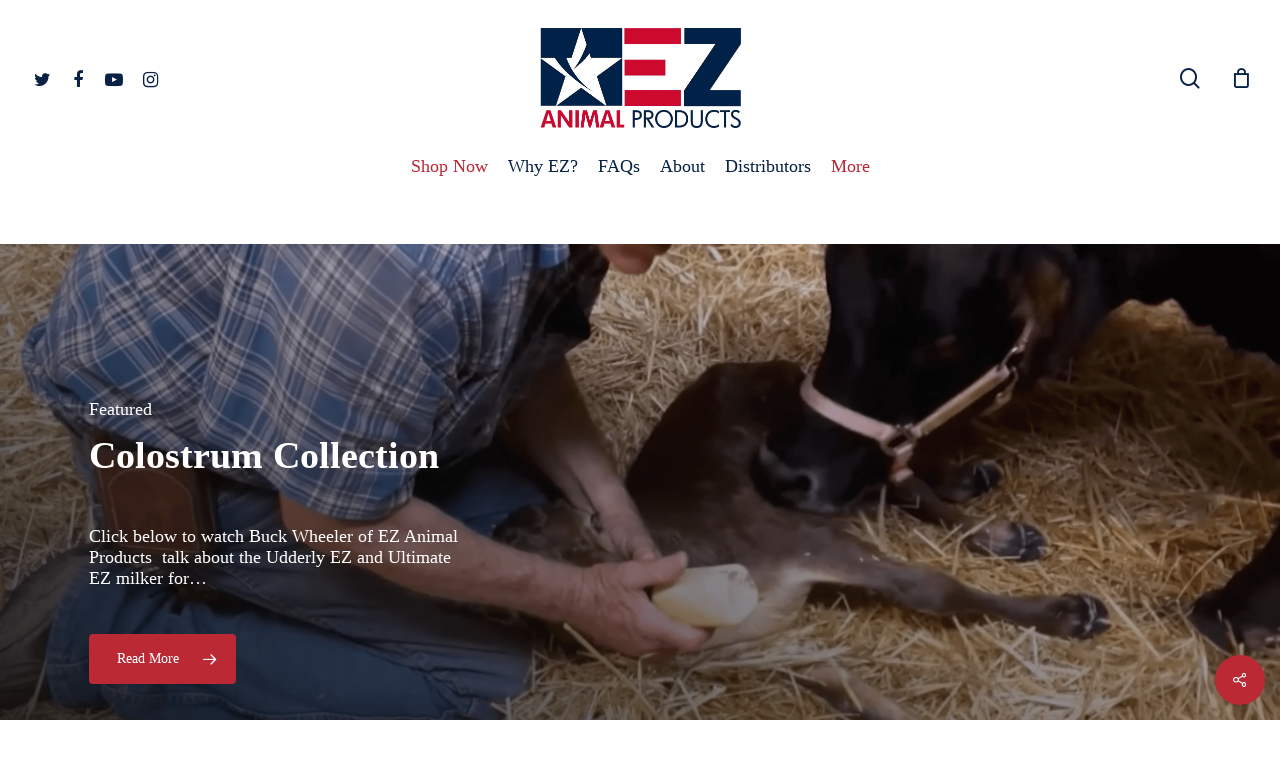

--- FILE ---
content_type: text/html; charset=UTF-8
request_url: https://udderlyez.com/blog/page/2/
body_size: 35861
content:
<!doctype html><html lang="en-US" class="no-js"><head><script data-no-optimize="1">var litespeed_docref=sessionStorage.getItem("litespeed_docref");litespeed_docref&&(Object.defineProperty(document,"referrer",{get:function(){return litespeed_docref}}),sessionStorage.removeItem("litespeed_docref"));</script> <meta charset="UTF-8"><style id="litespeed-ccss">.screen-reader-text{clip:rect(1px,1px,1px,1px);word-wrap:normal!important;border:0;-webkit-clip-path:inset(50%);clip-path:inset(50%);height:1px;margin:-1px;overflow:hidden;overflow-wrap:normal!important;padding:0;position:absolute!important;width:1px}#cookie-law-info-bar{font-size:15px;margin:0 auto;padding:12px 10px;position:absolute;text-align:center;box-sizing:border-box;width:100%;z-index:9999;display:none;left:0;font-weight:300;box-shadow:0 -1px 10px 0 rgba(172,171,171,.3)}#cookie-law-info-again{font-size:10pt;margin:0;padding:5px 10px;text-align:center;z-index:9999;box-shadow:#161616 2px 2px 5px 2px}#cookie-law-info-bar span{vertical-align:middle}.cli-plugin-button,.cli-plugin-button:visited{display:inline-block;padding:9px 12px;color:#fff;text-decoration:none;position:relative;margin-left:5px;text-decoration:none}.cli-plugin-button,.cli-plugin-button:visited,.medium.cli-plugin-button,.medium.cli-plugin-button:visited{font-size:13px;font-weight:400;line-height:1}.cli-plugin-button{margin-top:5px}.cli-bar-popup{-moz-background-clip:padding;-webkit-background-clip:padding;background-clip:padding-box;-webkit-border-radius:30px;-moz-border-radius:30px;border-radius:30px;padding:20px}.cli-container-fluid{padding-right:15px;padding-left:15px;margin-right:auto;margin-left:auto}.cli-row{display:-ms-flexbox;display:flex;-ms-flex-wrap:wrap;flex-wrap:wrap;margin-right:-15px;margin-left:-15px}.cli-align-items-stretch{-ms-flex-align:stretch!important;align-items:stretch!important}.cli-px-0{padding-left:0;padding-right:0}.cli-btn{font-size:14px;display:inline-block;font-weight:400;text-align:center;white-space:nowrap;vertical-align:middle;border:1px solid transparent;padding:.5rem 1.25rem;line-height:1;border-radius:.25rem}.cli-modal-backdrop{position:fixed;top:0;right:0;bottom:0;left:0;z-index:1040;background-color:#000;display:none}.cli-modal-backdrop.cli-fade{opacity:0}.cli-modal a{text-decoration:none}.cli-modal .cli-modal-dialog{position:relative;width:auto;margin:.5rem;font-family:-apple-system,BlinkMacSystemFont,"Segoe UI",Roboto,"Helvetica Neue",Arial,sans-serif,"Apple Color Emoji","Segoe UI Emoji","Segoe UI Symbol";font-size:1rem;font-weight:400;line-height:1.5;color:#212529;text-align:left;display:-ms-flexbox;display:flex;-ms-flex-align:center;align-items:center;min-height:calc(100% - (.5rem*2))}@media (min-width:576px){.cli-modal .cli-modal-dialog{max-width:500px;margin:1.75rem auto;min-height:calc(100% - (1.75rem*2))}}@media (min-width:992px){.cli-modal .cli-modal-dialog{max-width:900px}}.cli-modal-content{position:relative;display:-ms-flexbox;display:flex;-ms-flex-direction:column;flex-direction:column;width:100%;background-color:#fff;background-clip:padding-box;border-radius:.3rem;outline:0}.cli-modal .cli-modal-close{position:absolute;right:10px;top:10px;z-index:1;padding:0;background-color:transparent!important;border:0;-webkit-appearance:none;font-size:1.5rem;font-weight:700;line-height:1;color:#000;text-shadow:0 1px 0 #fff}.cli-switch{display:inline-block;position:relative;min-height:1px;padding-left:70px;font-size:14px}.cli-switch input[type=checkbox]{display:none}.cli-switch .cli-slider{background-color:#e3e1e8;height:24px;width:50px;bottom:0;left:0;position:absolute;right:0;top:0}.cli-switch .cli-slider:before{background-color:#fff;bottom:2px;content:"";height:20px;left:2px;position:absolute;width:20px}.cli-switch input:checked+.cli-slider{background-color:#00acad}.cli-switch input:checked+.cli-slider:before{transform:translateX(26px)}.cli-switch .cli-slider{border-radius:34px}.cli-switch .cli-slider:before{border-radius:50%}.cli-tab-content{background:#fff}.cli-tab-content{width:100%;padding:30px}@media (max-width:767px){.cli-tab-content{padding:30px 10px}}.cli-container-fluid{padding-right:15px;padding-left:15px;margin-right:auto;margin-left:auto}.cli-row{display:-ms-flexbox;display:flex;-ms-flex-wrap:wrap;flex-wrap:wrap;margin-right:-15px;margin-left:-15px}.cli-align-items-stretch{-ms-flex-align:stretch!important;align-items:stretch!important}.cli-px-0{padding-left:0;padding-right:0}.cli-btn{font-size:14px;display:inline-block;font-weight:400;text-align:center;white-space:nowrap;vertical-align:middle;border:1px solid transparent;padding:.5rem 1.25rem;line-height:1;border-radius:.25rem}.cli-modal-backdrop{position:fixed;top:0;right:0;bottom:0;left:0;z-index:1040;background-color:#000;-webkit-transform:scale(0);transform:scale(0)}.cli-modal-backdrop.cli-fade{opacity:0}.cli-modal{position:fixed;top:0;right:0;bottom:0;left:0;z-index:99999;transform:scale(0);overflow:hidden;outline:0;display:none}.cli-modal a{text-decoration:none}.cli-modal .cli-modal-dialog{position:relative;width:auto;margin:.5rem;font-family:inherit;font-size:1rem;font-weight:400;line-height:1.5;color:#212529;text-align:left;display:-ms-flexbox;display:flex;-ms-flex-align:center;align-items:center;min-height:calc(100% - (.5rem*2))}@media (min-width:576px){.cli-modal .cli-modal-dialog{max-width:500px;margin:1.75rem auto;min-height:calc(100% - (1.75rem*2))}}.cli-modal-content{position:relative;display:-ms-flexbox;display:flex;-ms-flex-direction:column;flex-direction:column;width:100%;background-color:#fff;background-clip:padding-box;border-radius:.2rem;box-sizing:border-box;outline:0}.cli-switch{display:inline-block;position:relative;min-height:1px;padding-left:38px;font-size:14px}.cli-switch input[type=checkbox]{display:none}.cli-switch .cli-slider{background-color:#e3e1e8;height:20px;width:38px;bottom:0;left:0;position:absolute;right:0;top:0}.cli-switch .cli-slider:before{background-color:#fff;bottom:2px;content:"";height:15px;left:3px;position:absolute;width:15px}.cli-switch input:checked+.cli-slider{background-color:#61a229}.cli-switch input:checked+.cli-slider:before{transform:translateX(18px)}.cli-switch .cli-slider{border-radius:34px;font-size:0}.cli-switch .cli-slider:before{border-radius:50%}.cli-tab-content{background:#fff}.cli-tab-content{width:100%;padding:5px 30px 5px 5px;box-sizing:border-box}@media (max-width:767px){.cli-tab-content{padding:30px 10px}}.cli-tab-footer .cli-btn{background-color:#00acad;padding:10px 15px;text-decoration:none}.cli-tab-footer .wt-cli-privacy-accept-btn{background-color:#61a229;color:#fff;border-radius:0}.cli-tab-footer{width:100%;text-align:right;padding:20px 0}.cli-col-12{width:100%}.cli-tab-header{display:flex;justify-content:space-between}.cli-tab-header a:before{width:10px;height:2px;left:0;top:calc(50% - 1px)}.cli-tab-header a:after{width:2px;height:10px;left:4px;top:calc(50% - 5px);-webkit-transform:none;transform:none}.cli-tab-header a:before{width:7px;height:7px;border-right:1px solid #4a6e78;border-bottom:1px solid #4a6e78;content:" ";transform:rotate(-45deg);margin-right:10px}.cli-tab-header a.cli-nav-link{position:relative;display:flex;align-items:center;font-size:14px;color:#000;text-transform:capitalize}.cli-tab-header{border-radius:5px;padding:12px 15px;background-color:#f2f2f2}.cli-modal .cli-modal-close{position:absolute;right:0;top:0;z-index:1;-webkit-appearance:none;width:40px;height:40px;padding:0;border-radius:50%;padding:10px;background:0 0;border:none;min-width:40px}.cli-tab-container h4{font-family:inherit;font-size:16px;margin-bottom:15px;margin:10px 0}#cliSettingsPopup .cli-tab-section-container{padding-top:12px}.cli-privacy-content-text{font-size:14px;line-height:1.4;margin-top:0;padding:0;color:#000}.cli-tab-content{display:none}.cli-tab-section .cli-tab-content{padding:10px 20px 5px}.cli-tab-section{margin-top:5px}@media (min-width:992px){.cli-modal .cli-modal-dialog{max-width:645px}}.cli-switch .cli-slider:after{content:attr(data-cli-disable);position:absolute;right:50px;color:#000;font-size:12px;text-align:right;min-width:80px}.cli-switch input:checked+.cli-slider:after{content:attr(data-cli-enable)}.cli-privacy-overview:not(.cli-collapsed) .cli-privacy-content{max-height:60px;overflow:hidden}a.cli-privacy-readmore{font-size:12px;margin-top:12px;display:inline-block;padding-bottom:0;color:#000;text-decoration:underline}.cli-modal-footer{position:relative}a.cli-privacy-readmore:before{content:attr(data-readmore-text)}.cli-modal-close svg{fill:#000}span.cli-necessary-caption{color:#000;font-size:12px}.cli-tab-container .cli-row{max-height:500px;overflow-y:auto}.wt-cli-sr-only{display:none;font-size:16px}.cli-bar-container{float:none;margin:0 auto;display:-webkit-box;display:-moz-box;display:-ms-flexbox;display:-webkit-flex;display:flex;justify-content:space-between;-webkit-box-align:center;-moz-box-align:center;-ms-flex-align:center;-webkit-align-items:center;align-items:center}.cli-bar-btn_container{margin-left:20px;display:-webkit-box;display:-moz-box;display:-ms-flexbox;display:-webkit-flex;display:flex;-webkit-box-align:center;-moz-box-align:center;-ms-flex-align:center;-webkit-align-items:center;align-items:center;flex-wrap:nowrap}.cli-bar-btn_container a{white-space:nowrap}.cli-style-v2{font-size:11pt;line-height:18px;font-weight:400}.cli-style-v2 .cli-bar-message{width:70%;text-align:left}.cli-style-v2 .cli-bar-btn_container .cli_action_button,.cli-style-v2 .cli-bar-btn_container .cli_settings_button{margin-left:5px}.cli-style-v2 .cli-bar-btn_container .cli-plugin-button{margin-top:5px;margin-bottom:5px}.wt-cli-necessary-checkbox{display:none!important}@media (max-width:985px){.cli-style-v2 .cli-bar-message{width:100%}.cli-style-v2.cli-bar-container{justify-content:left;flex-wrap:wrap}.cli-style-v2 .cli-bar-btn_container{margin-left:0;margin-top:10px}}.wt-cli-privacy-overview-actions{padding-bottom:0}@media only screen and (max-width:479px) and (min-width:320px){.cli-style-v2 .cli-bar-btn_container{flex-wrap:wrap}}.wt-cli-cookie-description{font-size:14px;line-height:1.4;margin-top:0;padding:0;color:#000}.nectar-social.fixed>a:before{background-color:#000}@media only screen and (max-width:999px){.nectar-social.fixed>a{-webkit-transform:scale(0);transform:scale(0)}.nectar-social.fixed{margin:0;height:50px}}.nectar-social.fixed{position:fixed;right:34px;bottom:34px;height:50px;width:50px;line-height:50px;z-index:1000}.nectar-social.fixed>a{height:50px;width:50px;line-height:52px;text-align:center;display:block;position:absolute;bottom:0;left:0;z-index:10}.nectar-social.fixed>a:before{display:block;content:'';position:absolute;top:0;left:0;width:100%;height:100%;transform:translateZ(0);backface-visibility:hidden;border-radius:50%}.nectar-social.fixed>a>[class^=icon-].icon-default-style{font-size:16px;height:50px;width:50px;line-height:50px;color:#fff;left:-1px;top:0;z-index:10;position:relative}.nectar-social.fixed .nectar-social-inner{position:absolute;height:50px;width:50px;bottom:0;left:0;z-index:1;text-align:center}.nectar-social.fixed .nectar-social-inner a{display:block;line-height:36px;height:36px;padding:0;margin:0;width:36px;left:7px;position:absolute;opacity:0;border:none;top:0;box-shadow:0 7px 15px rgba(0,0,0,.2);border-radius:50%}.nectar-social.fixed>a:after,.nectar-social.fixed .nectar-social-inner a:after{background-color:#fff;position:absolute;width:100%;height:100%;top:0;left:0;opacity:0;content:'';display:block;border-radius:50%}.nectar-social.fixed .nectar-social-inner a:nth-child(1){transform:translateY(0px) scale(0);-webkit-transform:translateY(0px) scale(0)}.nectar-social.fixed .nectar-social-inner a:nth-child(2){-webkit-transform:translateY(-36px) scale(0);transform:translateY(-36px) scale(0)}.nectar-social.fixed .nectar-social-inner a:nth-child(3){-webkit-transform:translateY(-86px) scale(0);transform:translateY(-86px) scale(0)}.nectar-social.fixed .nectar-social-inner a:nth-child(4){-webkit-transform:translateY(-136px) scale(0);transform:translateY(-136px) scale(0)}body .nectar-social.fixed a i,#ajax-content-wrap .nectar-social.fixed a i{color:#fff;font-size:14px;top:0;padding-right:0;display:block}body .nectar-social.fixed .nectar-social-inner a i,#ajax-content-wrap .nectar-social.fixed .nectar-social-inner a i{height:36px;line-height:36px;width:36px}.nectar-social.fixed .facebook-share{background-color:#6a75c8}.nectar-social.fixed .twitter-share{background-color:#6abaf7}.nectar-social.fixed .linkedin-share{background-color:#2e82d9}.nectar-social.fixed .pinterest-share{background-color:red}.nectar-social .social-text{display:none}body .pinterest-share i,body .facebook-share i,body .twitter-share i,body .linkedin-share i,.nectar-social .icon-default-style.steadysets-icon-share{background-color:transparent;border-radius:0;font-weight:400;font-size:20px;height:20px;width:auto;line-height:20px;color:#ddd}.nectar-social .nectar-social-inner a,.nectar-social.fixed>a{text-decoration:none!important}body .nectar-social[data-color-override=override].fixed>a:before,body .nectar-social[data-color-override=override].fixed .nectar-social-inner a{background-color:#bb2935}:root{--woocommerce:#a46497;--wc-green:#7ad03a;--wc-red:#a00;--wc-orange:#ffba00;--wc-blue:#2ea2cc;--wc-primary:#a46497;--wc-primary-text:#fff;--wc-secondary:#ebe9eb;--wc-secondary-text:#515151;--wc-highlight:#77a464;--wc-highligh-text:#fff;--wc-content-bg:#fff;--wc-subtext:#767676}@media only screen and (max-width:768px){:root{--woocommerce:#a46497;--wc-green:#7ad03a;--wc-red:#a00;--wc-orange:#ffba00;--wc-blue:#2ea2cc;--wc-primary:#a46497;--wc-primary-text:#fff;--wc-secondary:#ebe9eb;--wc-secondary-text:#515151;--wc-highlight:#77a464;--wc-highligh-text:#fff;--wc-content-bg:#fff;--wc-subtext:#767676}}:root{--woocommerce:#a46497;--wc-green:#7ad03a;--wc-red:#a00;--wc-orange:#ffba00;--wc-blue:#2ea2cc;--wc-primary:#a46497;--wc-primary-text:#fff;--wc-secondary:#ebe9eb;--wc-secondary-text:#515151;--wc-highlight:#77a464;--wc-highligh-text:#fff;--wc-content-bg:#fff;--wc-subtext:#767676}.woocommerce-store-notice,p.demo_store{position:absolute;top:0;left:0;right:0;margin:0;width:100%;font-size:1em;padding:1em 0;text-align:center;background-color:#a46497;color:#fff;z-index:99998;box-shadow:0 1px 1em rgba(0,0,0,.2);display:none}.woocommerce-store-notice a,p.demo_store a{color:#fff;text-decoration:underline}.screen-reader-text{clip:rect(1px,1px,1px,1px);height:1px;overflow:hidden;position:absolute!important;width:1px;word-wrap:normal!important}i[class^=icon-],[class*=" icon-"],i[class*=fa-]{font-family:FontAwesome;font-weight:400;font-style:normal;text-decoration:inherit;-webkit-font-smoothing:antialiased;*margin-right:.3em}[class^=icon-]:before,[class*=" icon-"]:before{text-decoration:inherit;speak:none}[class^=icon-],[class*=" icon-"]{display:inline;width:auto;height:auto;line-height:normal;vertical-align:baseline;background-image:none;background-position:0 0;background-repeat:repeat;margin-top:0}.fa{display:inline-block;font:normal normal normal 14px/1 FontAwesome;font-size:inherit;text-rendering:auto;-webkit-font-smoothing:antialiased;-moz-osx-font-smoothing:grayscale}.fa-twitter:before{content:"\f099"}.fa-facebook:before{content:"\f09a"}.fa-pinterest:before{content:"\f0d2"}.fa-linkedin:before{content:"\f0e1"}.fa-youtube-play:before{content:"\f16a"}.fa-instagram:before{content:"\f16d"}.col{position:relative;display:block;width:100%}html body .vc_row-fluid>.span_12{display:flex;display:-ms-flexbox;-ms-flex-wrap:wrap;flex-wrap:wrap;float:none}@media (min-width:690px){.col{margin-right:2%}}.col:last-child{margin-right:0}.col.col_last{margin-right:0}html body .vc_row-fluid>.span_12>.wpb_column{float:none;margin-right:0}html body .vc_row-fluid>.span_12>.wpb_column:not([class*=offset-]){margin-left:0}.vc_row-fluid>.span_12{width:auto}.vc_row-fluid>.span_12{margin-left:-1%;margin-right:-1%}.vc_row-fluid>.span_12 .wpb_column{padding-left:1%;padding-right:1%}html body .full-width-content.vc_row-fluid .wpb_column{padding:0}.full-width-content.vc_row-fluid .wpb_column .wpb_wrapper,html body .full-width-content.vc_row-fluid .span_12{margin:0}.vc_row-fluid .wpb_column{box-shadow:none}@media (max-width:999px) and (min-width:691px){.vc_col-xs-4:not([data-t-w-inherits=small_desktop]){width:33.33333333%}}@media (max-width:690px){.vc_col-xs-4{width:33.33333333%}}@media (min-width:690px){.vc_col-sm-12{width:100%}.vc_col-sm-2{width:16.66666667%}}@media only screen and (max-width:690px){[class*=vc_col-]:not([class*=vc_col-xs]){width:100%}.wpb_column:not([class*=vc_col-xs]){width:100%;margin-bottom:25px}}@media only screen and (min-width:1px) and (max-width:999px){.vc_row-fluid.full-width-content .col,.vc_row-fluid .wpb_column[class*=vc_col-xs]:not(.vc_col-xs-12){margin-bottom:0}}html,body,div,span,h2,h4,p,a,img,i,ul,li,form,label,header,nav{margin:0;padding:0;border:0;font-size:100%;font:inherit;vertical-align:baseline}html{max-width:100%;overflow-y:scroll;overflow-x:hidden}body{max-width:100%;overflow:hidden;background:#fff;font-family:'Open Sans',sans-serif;color:#676767;position:relative}ul{list-style:none}input[type=text]::-ms-clear{display:none}header,nav{display:block}*{-webkit-box-sizing:border-box;-moz-box-sizing:border-box;box-sizing:border-box}:root{--scroll-bar-w:-2px}.container{margin:0 auto;position:relative;max-width:880px}.row{position:relative}.main-content>.row,header .row{margin-left:0;margin-right:0}.row:after,.col:after{content:"";display:block;height:0;clear:both;visibility:hidden}.row{padding-bottom:24px}@media (min-width:690px){.span_3{width:23.5%}.span_9{width:74.5%}.span_12{width:100%}}body{font-size:14px;-webkit-font-smoothing:antialiased;font-family:'Open Sans';font-weight:400;line-height:26px}body:not(.nectar-no-flex-height){display:flex;flex-direction:column;min-height:100vh}body:not(.nectar-no-flex-height) #ajax-content-wrap,body:not(.nectar-no-flex-height) .ocm-effect-wrap,body:not(.nectar-no-flex-height) .ocm-effect-wrap-inner{display:flex;flex-direction:column;flex-grow:1}body:not(.nectar-no-flex-height) .container-wrap{flex-grow:1}p{-webkit-font-smoothing:antialiased}.screen-reader-text,.nectar-skip-to-content:not(:focus){border:0;clip:rect(1px,1px,1px,1px);clip-path:inset(50%);height:1px;margin:-1px;overflow:hidden;padding:0;position:absolute!important;width:1px;word-wrap:normal!important}#header-outer .screen-reader-text{height:1px}.aligncenter{display:block;margin:15px auto}.container-wrap{background-color:#f8f8f8;position:relative;z-index:10;margin-top:0;padding-top:40px;padding-bottom:40px}body[data-header-resize="0"] .container-wrap{margin-top:0;padding-top:40px}a{color:#3555ff;text-decoration:none}h2{font-size:34px;line-height:44px;margin-bottom:7px}h4{font-size:18px;line-height:32px;margin-bottom:7px}h2,h4{color:#444;letter-spacing:0;-webkit-font-smoothing:antialiased;font-family:'Open Sans';font-weight:600}p{padding-bottom:27px}.row .col p:last-child{padding-bottom:0}.container .row:last-child{padding-bottom:0}.wpb_wrapper>div{margin-bottom:24px}.wpb_wrapper>div:last-child{margin-bottom:0}ul{margin-left:30px;margin-bottom:30px}li ul{margin-bottom:0}ul li{list-style:disc;list-style-position:outside}#header-outer nav>ul,#mobile-menu ul{margin:0}#header-outer ul li,#mobile-menu ul li{list-style:none}.main-content img{max-width:100%;height:auto}.row .col img{margin-bottom:15px;max-width:100%;height:auto}.row .col img:not([srcset]){width:auto}.wpb_text_column>.wpb_wrapper>*:last-child{margin-bottom:0}#ajax-loading-screen .loading-icon{background-repeat:no-repeat;background-position:center center;display:block;position:absolute;opacity:0;top:0;left:0;width:100%;height:100%}.wpb_row,.wpb_content_element{margin-bottom:35px}#header-space{height:90px;background-color:#fff}#header-outer{width:100%;top:0;left:0;position:fixed;padding:28px 0 0;background-color:#fff;z-index:9999;overflow:visible}#header-outer[data-box-shadow=small]{box-shadow:0 0 3px 0 rgba(0,0,0,.22)}#top #logo{width:auto;max-width:none;line-height:22px;font-size:22px;letter-spacing:-1px;color:#444;font-family:'Open Sans';font-weight:600;align-self:center}#top #logo img{text-indent:-9999px;max-width:none;width:auto;margin-bottom:0;display:block}#top{position:relative;z-index:9998;width:100%}#top .container .row{padding-bottom:0}#top nav>ul{overflow:visible;min-height:1px;line-height:1px}body:not(.ascend) #top nav>.buttons{margin-left:15px}#header-outer #top nav>.buttons{right:0;height:100%;overflow:hidden}#top nav ul li{float:right}#top nav>ul>li{float:left}#top nav>ul>li>a{padding:0 10px;display:block;color:#676767;font-size:14px;line-height:20px}body #header-outer[data-full-width=true] #top nav>.buttons{margin-left:0}#header-outer[data-format=centered-menu-bottom-bar] #top nav>ul>li[class*=button_]>a:before{-webkit-transform:translateY(-9px);transform:translateY(-9px)}#header-outer[data-format=centered-menu-bottom-bar] #top nav>ul>li[class*=button_]>a{line-height:1.25em}#top nav ul li a{color:#999}.sf-menu{line-height:1;float:left;margin-bottom:30px}.sf-menu ul li{font-weight:400;width:100%}.sub-menu{z-index:3}.sf-menu ul li a{margin:0}.sf-menu,.sf-menu *{list-style:none outside none;margin:0;padding:0;z-index:10}.sf-menu{line-height:1}.sf-menu ul{position:absolute;top:100%;left:0}.sf-menu ul li{font-size:12px;width:100%}.sf-menu .menu-item a{outline:0 none}.sf-menu li{float:left;outline:0 none;line-height:0;font-size:12px;position:relative}.sf-menu a{display:block;position:relative;text-decoration:none}#header-outer .sf-menu li ul li a{font-size:12px;line-height:13px;letter-spacing:0}.sf-menu li ul li a{box-shadow:none}.sf-menu ul li a{border-radius:0;box-shadow:none;text-shadow:none}#top .span_9{position:static}#top nav>ul>li>ul>li{opacity:0}#header-outer .widget_shopping_cart{display:block!important}#top .sf-menu li ul li a{background-color:transparent}.sf-menu>li>ul{opacity:0;display:block;transform:translateY(-9999px);box-shadow:0 6px 28px rgba(0,0,0,.08)}.sf-menu>li ul{padding:20px;width:20em}.sf-menu>li ul a{padding:6px}#header-outer .cart-outer .cart-notification{top:100%}#header-outer .widget_shopping_cart{opacity:0}body:not([data-header-format=left-header]) #top .sf-menu li ul,#header-outer .cart-notification,#header-outer .widget_shopping_cart_content{background-color:#fff}#header-outer .cart-outer .widget_shopping_cart>.widgettitle{display:none}#header-outer .widget_shopping_cart,#header-outer .cart-notification{box-shadow:0 6px 28px rgba(0,0,0,.08)}#header-outer .sf-menu li ul li a,#header-outer .cart-notification{color:#999}.sf-menu ul li a{border-bottom:0}@media only screen and (min-width:1000px){#header-outer:not([data-format=left-header]){padding-top:0}#header-outer:not([data-format=left-header]) #top>.container>.row,#header-outer:not([data-format=left-header]) #top>.container>.row nav,#header-outer:not([data-format=left-header]) #top>.container>.row nav>ul,#header-outer:not([data-format=left-header]) #top>.container>.row nav>ul>li{display:-webkit-flex;display:-ms-flexbox;display:flex}#header-outer:not([data-format=left-header]) #top .span_9,#header-outer:not([data-format=left-header]) #top .span_3{display:-webkit-flex;display:-ms-flexbox;display:flex;float:none;width:auto}#header-outer[data-format=centered-menu-bottom-bar] #top .span_9 nav{-webkit-justify-content:center;-moz-justify-content:center;-ms-flex-pack:center;-ms-justify-content:center;justify-content:center}#header-outer:not([data-format=left-header]) #top nav>.buttons{overflow:visible;height:auto}#header-outer:not([data-format=left-header]) #top nav>ul>li{-webkit-align-items:center;-ms-align-items:center;-ms-flex-align:center;align-items:center}#header-outer:not([data-format=left-header]) #top nav>ul{float:none;display:inline-block;vertical-align:middle}#header-outer[data-format=centered-menu-bottom-bar] .row{-webkit-flex-direction:column;-ms-flex-direction:column;flex-direction:column}}@media only screen and (max-width:999px){#top .col.span_9{text-align:right;line-height:0}#top .span_9>.slide-out-widget-area-toggle>div,#header-outer .mobile-search .icon-salient-search,#header-outer #top #mobile-cart-link i{position:relative;display:block;top:50%;font-size:18px;-webkit-transform:translateY(-50%);transform:translateY(-50%);background-color:transparent}#top .span_9>.slide-out-widget-area-toggle,#top #mobile-cart-link,#top .mobile-search{position:relative;width:auto;padding:0 7px;top:auto;right:auto;margin-bottom:0;margin-top:0;display:inline-block;vertical-align:middle;line-height:0;height:100%;-webkit-transform:none;transform:none}#header-outer[data-cart=true] #top .span_9>.slide-out-widget-area-toggle,#header-outer[data-cart=true] #top #mobile-cart-link,#top .mobile-search{padding:0 8px}#header-outer[data-cart=true] #top .row .span_9>.slide-out-widget-area-toggle,#top .span_9>.slide-out-widget-area-toggle{padding-right:0}#search-outer #search #close a:before,body.material #header-outer #search-outer #search #close a:before{height:28px;width:28px;margin:-14px 0 0 -14px}.material #search-outer #search #close a span{font-size:13px;height:13px;line-height:13px;top:6px}#search-outer #search #close a span{font-size:16px;height:16px;line-height:16px}#search-outer #search #close a{height:14px}#search-outer #search #close,body.material #header-outer #search-outer #search #close{top:0;right:-5px}#search-outer #search #close a,body.material #header-outer #search-outer #search #close a{right:8px;top:9px}}#top nav ul #search-btn a span,#top nav ul #search-btn a{line-height:20px;height:20px}#top nav .buttons li{line-height:12px;position:relative}#header-outer .cart-menu .cart-icon-wrap i{line-height:18px}#header-outer:not([data-format=left-header]) .cart-menu .cart-icon-wrap{width:auto;height:20px}#top nav ul #search-btn a{padding:0;width:24px;text-align:center;display:block;background-position:right top;background-repeat:no-repeat;box-sizing:content-box}#top nav ul #search-btn a span{top:0;background-color:transparent}#header-outer #social-in-menu i{font-size:18px;color:inherit;background-color:transparent;text-align:center;line-height:24px;height:22px;width:36px;position:relative}#header-outer #social-in-menu a{display:inline-block;margin-right:0;margin-left:0;overflow:hidden}#header-outer #social-in-menu a i:after{position:absolute;top:100%;left:0;-webkit-transform:translate3d(0,0,0);transform:translate3d(0,0,0);width:100%}#header-outer #social-in-menu a i:before{width:100%}#header-outer #social-in-menu [class*=fa-]:after{text-decoration:inherit;display:block;speak:none}#header-outer #social-in-menu i.fa-facebook{width:28px}#header-outer[data-lhe=default] #top nav>ul>#social-in-menu>a{margin-left:0;margin-right:0;padding-right:0;padding-left:0}#top #mobile-cart-link,#top .mobile-search{display:none;text-align:right;z-index:10000}#top .span_9>.slide-out-widget-area-toggle{display:none;z-index:10000}#top #mobile-cart-link i,.mobile-search .icon-salient-search{background-color:transparent;color:#a9a9a9;line-height:34px;font-size:18px;width:18px}#header-outer #mobile-cart-link .cart-wrap span{border-radius:50%;height:16px;width:16px;text-align:center;line-height:16px;font-size:10px;display:block;visibility:hidden}#header-outer #mobile-cart-link .cart-wrap{position:absolute;top:50%;margin-top:-14px;right:-1px;color:#fff}.material .mobile-search .icon-salient-search{color:#a9a9a9}#search-outer{top:0;left:0;width:100%;height:100%;position:absolute;z-index:10000;overflow:visible;display:none;background-color:#fff}#search-box{position:relative}#search-outer .container{overflow:visible;width:100%}#search-outer #search input[type=text]{width:100%;color:#888;font-size:43px;line-height:43px;position:relative;padding:0;background-color:transparent;border:0;box-shadow:none;font-family:'Open Sans';font-weight:700;text-transform:uppercase;letter-spacing:1px}#search-outer>#search form{width:92%;float:left}#search-outer #search #close{list-style:none}#search-outer #search #close a{position:absolute;right:0;top:24px;display:block;width:24px;height:17px;line-height:22px;z-index:10}#search-outer #search #close a span:not(.close-line){color:#a0a0a0;font-size:18px;height:20px;line-height:19px;background-color:transparent}#header-outer #search{position:relative}#header-outer .row .col.span_3,#header-outer .row .col.span_9{width:auto}#header-outer .row .col.span_9{float:right}#header-outer[data-full-width=true] header>.container,body[data-slide-out-widget-area-style=simple] #header-outer[data-full-width=true] #mobile-menu{width:100%;max-width:100%;padding:0 28px}.wpb_row>.span_12{z-index:10}.wpb_row>.span_12{margin-bottom:0!important}.wpb_row>.span_12>.column_container:last-child{margin-bottom:0}.full-width-content.vc_row-fluid .wpb_column{background-position:center;background-size:cover;-webkit-background-size:cover}.wpb_row{position:relative}.wpb_row .row-bg,.full-width-section .row-bg{position:absolute;top:0;left:0;width:100%;height:100%;background-size:cover;-webkit-background-size:cover}.wpb_row.full-width-content,body.material .wpb_row.full-width-content{margin-bottom:0}.wpb_row.full-width-content img{margin-bottom:0}.full-width-section>.span_12>div:last-child{padding-bottom:0}.full-width-section img{display:block;margin-bottom:0}html:not(.js) .full-width-content{visibility:visible}.wpb_row .row-bg-wrap .inner-wrap{overflow:hidden;width:100.1%;height:100.1%;position:absolute;z-index:1;top:0;left:0}.wpb_row .row-bg-wrap,.full-width-section .row-bg-wrap{width:100%;height:100%;position:absolute;top:0;left:0}.wpb_row .row-bg-wrap .inner-wrap{height:100%;width:100%}.vc_row.vc_row-o-equal-height>.span_12>.vc_column_container>.vc_column-inner{width:100%}.vc_row.vc_row-o-equal-height>.span_12>.wpb_column>.vc_column-inner>.wpb_wrapper{min-height:1px}.vc_column_container>.vc_column-inner{position:relative}@media only screen and (max-width:999px){body .vc_row.vc_row-flex.vc_row-o-equal-height>.span_12,body .vc_row.vc_row-flex.vc_row-o-equal-height>.span_12>.vc_column_container>.vc_column-inner,body .vc_row.vc_row-flex.vc_row-o-equal-height>.span_12>.vc_column_container{display:-webkit-flex;display:flex}}@media (max-width:1299px) and (min-width:1000px){.vc_hidden-md{display:none}}.col{position:relative;float:left}.wpb_column{background-position:center}.wpb_column[data-has-bg-color=true] .wpb_wrapper,.wpb_column[data-using-bg=true] .wpb_wrapper{position:relative;z-index:2}.wpb_column .column-bg-overlay,.wpb_column .column-bg-overlay-wrap{position:absolute;z-index:0;height:100%;width:100%;top:0;left:0;content:' ';display:block;opacity:0}.wpb_column .column-bg-overlay-wrap{opacity:1}body .wpb_text_column{margin-bottom:0}.nectar-button{border-radius:5px;box-shadow:0 -3px rgba(0,0,0,.1) inset;color:#fff;font-family:'Open Sans';font-weight:600;font-size:12px;padding:13px 18px;position:relative;top:0;margin-bottom:10px;opacity:1;line-height:20px;background-color:#000;display:inline-block}.nectar-button.large{font-size:14px;padding:15px 22px;box-shadow:0 -3px rgba(0,0,0,.1) inset}.nectar-button i{font-size:18px;line-height:18px;width:18px;position:absolute;top:50%;right:30px;margin-top:-9px;opacity:0;-ms-filter:"alpha(opacity=0)"}.nectar-button i.icon-button-arrow{font-size:19px}.nectar-button span{left:0;display:inline-block;-webkit-transform:translateX(0);transform:translateX(0);position:relative}.nectar-button.has-icon{padding-left:42px;padding-right:42px}body.material .nectar-button.has-icon span{-webkit-transform:translateX(-18px);transform:translateX(-18px)}body.material .nectar-button.has-icon i{opacity:1;-ms-filter:"alpha(opacity=100)";-webkit-transform:translateX(6px);transform:translateX(6px)}.wpb_wrapper>.divider-wrap{margin-bottom:0}.divider-border{margin:35px auto 35px auto;background-color:rgba(0,0,0,.12);height:1px}i[class*=fa-]{display:inline-block;word-spacing:1px;position:relative;text-align:center;top:-2px;vertical-align:middle;max-width:100%}i[class^=icon-]{display:inline-block;text-align:center;vertical-align:middle}body [class^=icon-].icon-default-style{line-height:34px;height:34px;width:34px;margin-right:0;font-size:34px;color:#000;font-style:normal;background-color:transparent}body.material:not([data-button-style^=rounded]) .nectar-button i{background-color:transparent!important}.nectar-recent-post-slide .nectar-recent-post-bg:after{background-color:rgba(25,25,25,.35);position:absolute;top:0;left:0;height:100%;width:100%;content:' ';z-index:1;display:block}.nectar-recent-posts-single_featured .grav-wrap img{border-radius:50%;width:38px;height:38px;margin-bottom:0;margin-right:13px;vertical-align:middle;display:inline-block}.auto_meta_overlaid_spaced .masonry-blog-item .meta-category a{font-size:14px;line-height:19px;position:relative;display:inline-block;font-weight:600;margin:0 10px 10px 0}.nectar-recent-posts-single_featured .grav-wrap .text a:before,.auto_meta_overlaid_spaced .masonry-blog-item .meta-category a:before{height:2px;width:100%;position:absolute;bottom:-3px;left:0;content:'';-webkit-transform:scaleX(0);transform:scaleX(0);-webkit-transform-origin:left;transform-origin:left}.nectar-recent-posts-single_featured .grav-wrap .text{vertical-align:middle;display:inline-block;line-height:0}.auto_meta_overlaid_spaced .masonry-blog-item .meta-category a:before{background-color:#fff}.nectar-recent-posts-single_featured[data-remove-post-author="1"] .grav-wrap>a,.nectar-recent-posts-single_featured[data-remove-post-author="1"] .grav-wrap .text>span{display:none}#header-outer #mobile-menu{display:none;padding:0;z-index:1000;position:absolute;left:0;top:calc(99% + 12px);width:100%}body .lines-button{line-height:0;font-size:0}.lines-button{top:9px;position:relative;display:block}.lines{display:block;width:1.4rem;height:3px;background-color:#ecf0f1;position:relative}.lines:before,.lines:after{display:block;width:1.4rem;height:3px;background:#ecf0f1;position:absolute;left:0;content:'';-webkit-transform-origin:.142rem center;transform-origin:.142rem center}.lines:before{top:6px}.lines:after{top:-6px}.slide-out-widget-area-toggle .lines-button:after{background-color:rgba(0,0,0,.4);display:inline-block;width:1.4rem;height:2px;position:absolute;left:0;top:0;content:'';transform:scale(1,1);-webkit-transform:scale(1,1)}.slide-out-widget-area-toggle.mobile-icon .lines-button.x2 .lines:before,.slide-out-widget-area-toggle.mobile-icon .lines-button.x2 .lines:after,.slide-out-widget-area-toggle.mobile-icon .lines-button:after{background-color:#999}body #header-outer .lines-button{top:9px}.slide-out-widget-area-toggle.mobile-icon .lines-button:after{top:0!important}.slide-out-widget-area-toggle.mobile-icon .lines{background-color:transparent}.slide-out-widget-area-toggle.mobile-icon .lines-button:after,.slide-out-widget-area-toggle.mobile-icon .lines:before,.slide-out-widget-area-toggle.mobile-icon .lines:after{height:2px!important;width:22px!important}.lines-button.x2 .lines:before,.lines-button.x2 .lines:after{-webkit-transform-origin:50% 50%;transform-origin:50% 50%}.slide-out-widget-area-toggle a>span{-webkit-transform-origin:center;transform-origin:center;display:block;height:21px}.slide-out-widget-area-toggle.mobile-icon a>span{height:20px}input[type=text]{padding:10px;width:100%;font-size:14px;font-family:inherit;line-height:24px;color:#555;background-color:#f1f1f1;border:none}body .full-width-content{visibility:visible}.wpb_row.full-width-content,body .full-width-section .row-bg-wrap{margin-left:-50vw;margin-left:calc(-50vw + var(--scroll-bar-w)/2);left:50%;width:100vw;width:calc(100vw - var(--scroll-bar-w))}body .wpb_row.full-width-section .wpb_row>.row-bg-wrap{margin-left:0;left:0;width:100%}.icon-salient-search,.icon-salient-cart,.icon-button-arrow{font-family:'icomoon'!important;speak:none;font-style:normal;font-weight:400;font-variant:normal;text-transform:none;line-height:1;-webkit-font-smoothing:antialiased}.icon-salient-cart:before{content:"\e012"}.icon-button-arrow:before{content:"\e909"}body .lines,body .lines:before,body .lines:after{height:2px}.icon-salient-search:before{content:"\e036"}body .nectar-social.fixed>a>i,#ajax-content-wrap .nectar-social.fixed>a>i{font-family:'icomoon'!important}body .nectar-social.fixed>a>i:before,#ajax-content-wrap .nectar-social.fixed>a>i:before{content:"\e90e"}body .icon-salient-cart:before{content:"\e910"}#top nav ul #search-btn a span,#header-outer .cart-menu .cart-icon-wrap .icon-salient-cart{font-size:18px;color:rgba(0,0,0,.48)}body #search-outer #search #close a span{font-size:20px}html:not(.page-trans-loaded){background-color:#fff}#header-outer[data-format=centered-menu-bottom-bar] #top nav>.buttons{margin-left:15px}#header-outer[data-format=centered-menu-bottom-bar] #top nav{display:inline-block}#header-outer[data-format=centered-menu-bottom-bar] .span_9{text-align:center;line-height:1px}#header-outer[data-format=centered-menu-bottom-bar] .span_9,body.material #header-outer[data-format=centered-menu-bottom-bar]:not([data-format=left-header]) #top .span_9{float:none;width:100%}body #header-outer[data-format=centered-menu-bottom-bar] .span_3,body.material #header-outer[data-format=centered-menu-bottom-bar]:not([data-format=left-header]) #top .span_3{display:block;float:none;width:100%}body #header-outer[data-format=centered-menu-bottom-bar] .span_3{text-align:center}#header-outer[data-format=centered-menu-bottom-bar] #top nav>.sf-menu>li ul{text-align:left}#header-outer[data-format=centered-menu-bottom-bar] #top .span_9{position:relative}#header-outer[data-format=centered-menu-bottom-bar] .cart-menu{-ms-transform:translateY(-50%);-webkit-transform:translateY(-50%);transform:translateY(-50%);top:50%}#header-outer[data-format=centered-menu-bottom-bar] #top #logo img{margin:0 auto 0px auto}#header-outer[data-format=centered-menu-bottom-bar][data-condense=true]{position:absolute;left:0;top:0}#header-outer[data-format=centered-menu-bottom-bar] #top .span_3 .slide-out-widget-area-toggle.mobile-icon{display:none}#header-outer[data-format=centered-menu-bottom-bar] #top .span_3{margin-right:0;z-index:100;line-height:0}@media only screen and (max-width:999px){#header-outer[data-format=centered-menu-bottom-bar] #top .span_9:before{display:none}}#header-outer[data-format=centered-menu-bottom-bar] #top .span_3 nav.left-side[data-using-pull-menu=false] .nectar-social{left:-4px;position:relative}#header-outer[data-format=centered-menu-bottom-bar] #top .span_3 nav.left-side{position:absolute;left:0;top:0;height:100%}#header-outer[data-format=centered-menu-bottom-bar] #top .span_3 nav.right-side{position:absolute;right:0;top:0;z-index:100;height:100%}#header-outer[data-format=centered-menu-bottom-bar] .span_3 #logo{display:inline-block}body.material #header-outer[data-format=centered-menu-bottom-bar] .span_9,body.material #header-outer[data-format=centered-menu-bottom-bar] .span_9 nav{display:-ms-flexbox;display:flex;width:100%}body.material #header-outer[data-format=centered-menu-bottom-bar] .cart-menu{-webkit-transform:none;transform:none!important}.nectar-recent-post-slide .nectar-recent-post-bg{position:absolute;top:0;left:0;height:100%;width:100%;background-size:cover;background-position:center;background-color:#222}.nectar-recent-post-slide .row-bg{background-color:#222}.nectar-recent-posts-single_featured .nectar-recent-post-slide .nectar-recent-post-bg:after{background-color:rgba(2,2,2,.43)}.nectar-recent-posts-single_featured[data-bg-overlay=diagonal_gradient] .nectar-recent-post-slide .nectar-recent-post-bg:after{background-color:transparent}.nectar-recent-posts-single_featured[data-bg-overlay=diagonal_gradient] .nectar-recent-post-slide:after{background:linear-gradient(to right top,rgba(10,10,10,.9),transparent);position:absolute;top:0;left:0;width:100%;height:100%;content:'';z-index:1}.nectar-recent-posts-single_featured{overflow:hidden;position:relative}.nectar-recent-posts-single_featured .nectar-recent-post-slide{position:relative;overflow:hidden}.nectar-recent-posts-single_featured .recent-post-container{z-index:10;position:relative}.nectar-recent-posts-single_featured[data-padding="12%"] .recent-post-container{padding-top:12%;padding-bottom:12%}@media only screen and (max-width:999px){.nectar-recent-posts-single_featured .recent-post-container{padding-left:50px;padding-right:50px}.full-width-content .vc_col-sm-12 .nectar-recent-posts-single_featured .recent-post-container{padding-left:0;padding-right:0}}.nectar-recent-posts-single_featured .nectar-button{opacity:1;margin-bottom:0}.nectar-recent-posts-single_featured .recent-post-container .excerpt{margin-bottom:45px;width:75%}.nectar-recent-posts-single_featured h2{margin:15px 0 50px}.nectar-recent-posts-single_featured .inner-wrap{width:45%}.nectar-recent-posts-single_featured .grav-wrap .text{display:inline-block;font-size:16px;line-height:20px}.nectar-recent-posts-single_featured .grav-wrap .text a{position:relative}.nectar-recent-posts-single_featured .grav-wrap .text a:before{background-color:#fff}.nectar-recent-posts-single_featured h2,.nectar-recent-posts-single_featured a,.nectar-recent-posts-single_featured .inner-wrap{color:#fff}@media only screen and (min-width:1px) and (max-width:999px){.nectar-recent-posts-single_featured .inner-wrap{width:80%}}@media only screen and (max-width:690px){.nectar-recent-posts-single_featured .grav-wrap>a,.nectar-recent-posts-single_featured .grav-wrap .text>span{display:none}.nectar-recent-posts-single_featured .inner-wrap{width:100%!important}}.auto_meta_overlaid_spaced .masonry-blog-item .meta-category a{color:#fff!important}.auto_meta_overlaid_spaced .meta-category a{font-weight:600}.auto_meta_overlaid_spaced .masonry-blog-item .meta-category a{opacity:.72}@media only screen and (min-width:1300px){.container{max-width:1100px}}@media only screen and (min-width:1000px) and (max-width:1300px){#top nav>ul>li>a{padding-left:8px}}@media only screen and (min-width:690px) and (max-width:999px){.span_3,.span_9,.span_12{width:100%;margin-left:0}.col,body .vc_row-fluid .wpb_column{margin-bottom:25px}#header-outer .col{margin-bottom:0;margin-right:0}.wpb_column{width:100%}body .vc_row-fluid .vc_col-sm-2{width:31.2%;margin-left:3.1%}.vc_row-fluid .vc_col-sm-2[class*=vc_col-sm-]:first-child:not([class*=offset]),.vc_row-fluid .vc_col-sm-2[class*=vc_col-sm-]:nth-child(3n+4):not([class*=offset]){margin-left:0}.container{max-width:600px}}@media only screen and (max-width:690px){.vc_row-fluid .vc_col-sm-2[class*=vc_col-sm-]:first-child:not([class*=offset]),.vc_row-fluid .vc_col-sm-2[class*=vc_col-sm-]:nth-child(2n+3):not([class*=offset]){margin-left:0}.container{max-width:320px}body[data-slide-out-widget-area-style=simple] #header-outer[data-full-width=true] #mobile-menu,body #header-outer[data-full-width=true] header>.container{max-width:100%;padding:0 18px}.col{margin-bottom:25px}#header-outer .col{margin-bottom:0}#header-outer[data-full-width=true] header>.container{padding:0}}@media only screen and (min-width:1px) and (max-width:999px){body[data-ajax-transitions=true] #ajax-loading-screen[data-method=standard][data-disable-mobile="1"]{display:none}body.material #search-outer #search form input[type=text][name]{font-size:16px;line-height:40px;border-bottom-width:2px;padding-right:50px}body.material #search-outer{height:30vh}body.material #search-outer{min-height:200px}body.material #search-outer .col{margin-bottom:0}#header-outer #top #logo img{margin-top:0!important}body #header-outer[data-format=centered-menu-bottom-bar] #top #logo img{margin:0}#header-outer[data-has-menu=true][data-mobile-fixed="1"] #top .span_3,#header-outer[data-has-menu=true] #top .span_3,body.material #header-outer[data-format=centered-menu-bottom-bar] #top .span_3{text-align:left}#header-outer[data-mobile-fixed="1"]{position:fixed!important}.container-wrap{z-index:11}body #top #logo img{height:24px;margin-top:-3px;top:3px;position:relative}#header-outer #top #logo img{top:0}.material #header-outer:not([data-transparent-header=true]) #top #logo img.stnd{position:relative}body #header-outer{margin-bottom:0;padding:12px 0}body #header-outer{position:relative}#header-outer #logo{top:0;left:0}#header-space{display:none}#header-space[data-header-mobile-fixed="1"]{display:block}#top #mobile-cart-link,#top .span_9>.slide-out-widget-area-toggle,#top .mobile-search{display:inline-block}#top .col.span_3{left:0;top:0;z-index:100;width:100%}#top .col.span_3{position:relative}#header-outer #top .col.span_3{line-height:0}#header-outer #top .col.span_3 #logo{vertical-align:middle}#top .col.span_9{margin-left:0;margin-bottom:0;width:100%!important;float:none;z-index:100;position:static}#top .col.span_9,#header-outer[data-format=centered-menu-bottom-bar] #top .span_9{min-height:0;width:auto!important;position:absolute!important;right:0;top:0;z-index:2000;height:100%}body[data-slide-out-widget-area=true] #top #logo{-webkit-transform:none!important;transform:none!important}body[data-slide-out-widget-area=true] #top .span_3{text-align:center}#header-outer .slide-out-widget-area-toggle .lines-button,#header-outer .slide-out-widget-area-toggle .lines,#header-outer .slide-out-widget-area-toggle .lines:before,#header-outer .slide-out-widget-area-toggle .lines:after{width:22px}#header-outer .slide-out-widget-area-toggle.mobile-icon .lines:after{top:-6px}body #header-outer .slide-out-widget-area-toggle.mobile-icon .lines:before{top:6px}body[data-slide-out-widget-area=true] #top #logo,#header-outer[data-mobile-fixed="1"] #top #logo{display:inline-block}body[data-slide-out-widget-area=true] #top .col.span_3{width:100%}#header-outer #top nav>ul{width:auto;padding:15px 0 25px;margin:0 auto 0 auto;z-index:100000;position:relative}#header-outer #top nav>ul>li>ul>li{opacity:1;transform:none}#top nav>ul li{display:block;width:auto;margin-left:0}#top nav>ul ul{position:relative;width:auto;top:0;left:0;padding:0;opacity:1;visibility:visible;box-shadow:0px 0px 0px #fff;-webkit-box-shadow:0px 0px 0px #fff;background-color:transparent;float:none}#top nav>ul ul li{padding-left:20px}#header-outer #top nav{display:none!important}.main-content>div{padding-bottom:0}#top,#header-outer:not([data-permanent-transparent="1"]){height:auto!important}.cart-outer{display:none}}@media only screen and (max-width:321px){.container{max-width:300px}}@media only screen and (min-width:480px) and (max-width:690px){body .container{max-width:420px}}@media screen and (max-width:782px){body{position:static}}body[data-smooth-scrolling="0"] #header-outer .cart-menu{padding-right:0}body[data-smooth-scrolling="0"] #header-outer .widget_shopping_cart{right:0}#header-outer .cart-menu-wrap{top:0;height:100%}html:not(.js) #header-outer .cart-menu-wrap{visibility:visible}#header-outer .cart-menu{z-index:10000;right:0;top:0}#header-outer .cart-menu .cart-icon-wrap{margin-left:0;height:24px;line-height:18px;position:relative}#header-outer .cart-menu .cart-icon-wrap i{background-color:transparent;border-radius:0;line-height:18px;height:21px;position:absolute;top:2px;left:0;width:22px;color:rgba(0,0,0,.4)}#header-outer .cart-menu .cart-contents{padding-left:0;position:relative}#header-outer .widget_shopping_cart,#header-outer .cart-notification{display:none;position:absolute;right:16px;z-index:100000}body[data-smooth-scrolling="0"] #header-outer .widget_shopping_cart,body[data-smooth-scrolling="0"] #header-outer .cart-notification{right:0}.cart-outer .cart-notification{width:240px;display:none;margin-top:0;line-height:20px}#header-outer .cart-outer .cart-notification{padding:20px;font-size:12px}#header-outer .cart-notification .item-name:before{content:'"'}#header-outer .cart-notification .item-name:after{content:'"'}#header-outer a.cart-contents .cart-wrap span{border-radius:99px;color:#fff;display:inline-block;font-size:11px;font-weight:400;line-height:17px;right:7px;margin-left:4px;text-align:center;width:17px;height:17px}#header-outer .cart-wrap{position:relative;right:-7px;top:-7px;font-size:12px;margin-right:0;z-index:10;float:right}.nectar-quick-view-box-backdrop{position:fixed;z-index:-1;top:0;left:0;content:'';width:100%;height:100%;background-color:rgba(0,0,0,.45);visibility:hidden;opacity:0}.nectar-quick-view-box{display:block;position:fixed;max-width:1050px;visibility:hidden;-webkit-transform:translateZ(0);transform:translateZ(0);-webkit-backface-visibility:hidden;backface-visibility:hidden;will-change:left,top,width;z-index:20000;min-width:200px;min-height:200px}p{padding-bottom:1.5em}.material .wpb_row,.material .wpb_content_element{margin-bottom:1.5em}#header-space{background-color:#fff}.ocm-effect-wrap,.container-wrap{background-color:#fff}body.material #header-outer[data-header-resize="0"]:not([data-format=left-header]):not(.scrolled-down):not(.fixed-menu){box-shadow:none}#top .slide-out-widget-area-toggle a span{overflow:hidden;width:22px}#top .slide-out-widget-area-toggle a>span{position:relative}body.material #header-outer:not([data-format=left-header]) #top nav>.buttons>li{margin:0 14px}body.material #header-outer #top nav>.buttons>li:last-child{margin-right:0!important}body.material #header-outer #top nav>.buttons>li:first-child{margin-left:0}body.material #header-outer .cart-menu,body.material #top nav ul #search-btn>div{padding-left:0;border-left:none!important}#top nav ul #search-btn a span,#top nav ul #search-btn a{height:21px;line-height:21px}#header-outer:not([data-format=left-header]) .cart-menu .cart-icon-wrap{height:22px;line-height:22px}body.material #header-outer:not([data-format=left-header]) .cart-menu{position:relative;right:auto;padding:0;background-color:transparent;top:auto}body.material #header-outer:not([data-format=left-header]) .cart-wrap{margin-right:0;top:-5px;right:-9px;color:#fff}body.material #header-outer .cart-menu .cart-icon-wrap .icon-salient-cart,body.material #top nav ul #search-btn a span{font-size:20px}body.material #header-outer #social-in-menu i{font-size:18px;width:36px;top:0}body.material #header-outer .cart-menu{border-left:none}body.material #header-outer:not([data-format=left-header]) #top nav>.buttons{margin-left:30px}body.material #header-outer[data-full-width=true]:not([data-format=left-header]) #top nav>.buttons{margin-left:30px}body.material #header-outer #top nav>ul #social-in-menu a{line-height:22px}#header-outer .nectar-woo-cart .widget_shopping_cart,#header-outer .nectar-woo-cart .cart-notification{top:100%}#header-outer .nectar-woo-cart .cart-menu-wrap{position:relative;width:auto;overflow:visible;right:auto!important}.material #top nav>.buttons{padding-right:0!important}.nectar-button{border-radius:0!important;box-shadow:none}body.material .nectar-button.large{padding-left:35px;padding-right:35px}body.material .nectar-button.large i{font-size:16px}body.material .nectar-button.has-icon{padding-right:46px}body.material .nectar-button.has-icon.large{padding-right:44px;padding-left:46px}body.material:not([data-button-style^=rounded]) .nectar-button.has-icon.large{padding-right:37px;padding-left:46px}body.material:not([data-button-style^=rounded]) .nectar-button.has-icon.large:not(.see-through):not(.see-through-2):not(.see-through-3){padding-right:39px;padding-left:46px}body.material .nectar-button.has-icon i{right:14px;margin-top:0;text-align:center;vertical-align:middle;border-radius:50%;line-height:32px;height:32px;width:32px}body.material .nectar-button.has-icon.large i{-webkit-transform:translateY(-50%) translateX(6px);transform:translateY(-50%) translateX(6px)}body.material .nectar-button.has-icon.large:not([class*=see-through]) i{-webkit-transform:translateY(-50%) translateX(4px);transform:translateY(-50%) translateX(4px)}#header-outer .cart-menu .cart-icon-wrap .icon-salient-cart{left:0}body.material #header-outer .cart-menu .cart-icon-wrap .icon-salient-cart{font-size:20px}.icon-salient-cart:before,body.material .icon-salient-cart:before{content:"\e910"}.material #header-outer a.cart-contents .cart-wrap span:before{display:none}#header-outer .cart-wrap{font-size:11px}#header-outer a.cart-contents .cart-wrap span{visibility:hidden}body.material #header-outer a.cart-contents .cart-wrap span{border-radius:99px;font:bold 11px/16px Arial;line-height:18px;width:18px;padding:0 1px;box-shadow:0 5px 12px rgba(0,0,0,.2)}#header-outer .sf-menu ul li a{border-bottom:none}body.material #header-outer .cart-menu{border-left:1px solid rgba(0,0,0,.07);background-color:transparent}#top #mobile-cart-link i{height:20px;line-height:20px}@media screen and (max-width:999px){body.material #search-outer,body.material #header-outer #search-outer{height:200px;transform:translate3d(0,-200px,0);-webkit-transform:translate3d(0,-200px,0)}#search-outer #search-box,#search-outer #search #close,#header-outer #search-outer #search-box,#header-outer #search-outer #search #close{-webkit-transform:translate3d(0,200px,0);transform:translate3d(0,200px,0)}}body.material #search-outer{background-color:transparent;height:35vh;position:absolute;transform:translate3d(0,-35vh,0);-webkit-transform:translate3d(0,-35vh,0);z-index:2000!important;padding:0;top:-1px}body.material #search-outer #search .container{height:auto!important;float:none;width:100%}.material #header-outer #search-outer:before{position:absolute;left:0;top:0;height:100%;width:100%;display:block;background-color:#fff;-webkit-transform:scaleY(0);transform:scaleY(0);-webkit-transform-origin:top;transform-origin:top}.material #header-outer #search-outer:before{content:'';-webkit-transform:none;transform:none;backface-visibility:hidden}#ajax-content-wrap:after{background-color:rgba(0,0,0,.45);content:'';position:fixed;opacity:0;left:0;top:0;width:100%;height:100%;z-index:1000;transform:translateZ(0);backface-visibility:hidden}@media all and (-ms-high-contrast:none),(-ms-high-contrast:active){#ajax-content-wrap:after{display:none}}.material #search-outer{display:block;overflow:hidden}#search-outer #search{max-width:1200px;position:relative;z-index:10;margin:0 auto;height:100%;display:-webkit-flex;display:-ms-flexbox;display:flex;-webkit-align-items:center;-moz-align-items:center;-ms-align-items:center;-ms-flex-align:center;align-items:center}.material #search-outer #search,.material #header-outer #search-outer #search{padding:0}#search-outer #search-box,#search-outer #search #close{transform:translate3d(0,35vh,0);opacity:0}#header-outer .mobile-search .icon-salient-search,#header-outer #top #mobile-cart-link i{background-color:transparent!important;vertical-align:middle;font-size:18px}#header-outer #top #mobile-cart-link i{font-size:19px;width:19px}body #search-outer #search input[type=text]{height:auto!important;text-transform:none;color:#000;border-radius:0;border-bottom:2px solid #3452ff}body #search-outer #search input[type=text],body.material #search-outer #search form input[type=text]{font-size:60px}body.material #search-outer #search input[type=text]{line-height:60px}@media only screen and (min-width:1000px){body #search-outer #search input[type=text]{height:90px!important}body.material #search-outer #search #search-box input[type=text]{line-height:90px}}.sf-menu li ul li a .menu-title-text:after{-webkit-transform-origin:0 0;transform-origin:0 0;bottom:-3px}body[data-header-color=custom] #search-outer #search .span_12 span{opacity:.7}#header-outer #search-outer input::-webkit-input-placeholder,#header-outer #search-outer input::-moz-placeholder,#header-outer #search-outer input:-ms-input-placeholder{color:#888}body.material #search-outer>#search form{width:100%;float:none}#search-outer #search #close{position:absolute;right:40px}body.material #search-outer #search input[type=text]{padding-right:70px}body.material #search-outer #search #close a{right:64px;top:16px}#search-outer #search #close a:before{position:absolute;top:50%;left:50%;display:block;width:46px;height:46px;margin:-23px 0 0 -23px;border-radius:50%;background-color:rgba(0,0,0,.05);content:'';-webkit-transform:scale(1) translateZ(0);transform:scale(1) translateZ(0)}#search-outer #search #close a:before{width:42px;height:42px;margin:-21px 0 0 -21px}#search-outer #search .span_12 span{display:block;color:rgba(0,0,0,.4);margin-top:15px}@media only screen and (max-width:1000px){#search-outer #search .span_12 span{display:none}}body.material #search-outer #search #close a span{color:#000}#search-outer #search #close a:before{transform:scale(0)}#search-outer .close-wrap{-webkit-font-smoothing:subpixel-antialiased;-webkit-transform-style:preserve-3d;transform-style:preserve-3d;position:absolute;top:50%;left:50%;-webkit-transform:translateX(-50%) translateY(-50%) translateZ(0);transform:translateX(-50%) translateY(-50%) translateZ(0);width:20px;height:20px;display:block;overflow:hidden}#search-outer:not(.material-open) .close-line1{-webkit-transform:translateY(0) translateX(0) rotate(-45deg);transform:translateY(0) translateX(0) rotate(-45deg);-webkit-animation-name:crossLeftClose;animation-name:crossLeftClose;-webkit-animation-delay:0s;animation-delay:0s;-webkit-animation-duration:.15s;animation-duration:.15s}#search-outer:not(.material-open) .close-line2{-webkit-transform:translateY(0) translateX(0) rotate(45deg);transform:translateY(0) translateX(0) rotate(45deg);-webkit-animation-name:crossRightClose;animation-name:crossRightClose;-webkit-animation-delay:.06s;animation-delay:.06s;-webkit-animation-duration:.15s;animation-duration:.15s}#search-outer .close-line{-webkit-animation-duration:.4s;animation-duration:.4s;-webkit-animation-timing-function:cubic-bezier(.52,.01,.16,1);animation-timing-function:cubic-bezier(.52,.01,.16,1);-webkit-animation-fill-mode:forwards;animation-fill-mode:forwards}#search-outer .close-wrap .close-line{height:100%;width:2px;background:#fff;backface-visibility:hidden;position:absolute;border-radius:5px;left:9px}#search-outer .close-wrap .close-line{background-color:#000}@-webkit-keyframes crossLeftClose{100%{-webkit-transform:translateY(22px) translateX(22px) rotate(-45deg);transform:translateY(22px) translateX(22px) rotate(-45deg)}}@keyframes crossLeftClose{100%{-webkit-transform:translateY(22px) translateX(22px) rotate(-45deg);transform:translateY(22px) translateX(22px) rotate(-45deg)}}@-webkit-keyframes crossRightClose{100%{-webkit-transform:translateY(22px) translateX(-22px) rotate(45deg);transform:translateY(22px) translateX(-22px) rotate(45deg)}}@keyframes crossRightClose{100%{-webkit-transform:translateY(22px) translateX(-22px) rotate(45deg);transform:translateY(22px) translateX(-22px) rotate(45deg)}}body:not(.nectar-no-flex-height) .ocm-effect-wrap-inner{height:auto!important}.lines:after{top:-7px}.lines:before{width:1rem;top:7px}body #header-outer .slide-out-widget-area-toggle.mobile-icon .lines:before{width:1rem!important}body #header-outer .icon-salient-search:before,body.material #header-outer .icon-salient-search:before{content:"\e906"}input[type=text]{background-color:rgba(0,0,0,.04);border-radius:4px;border:2px solid rgba(0,0,0,0)}#header-outer:not(.transparent) li.menu-item-8087>a>.menu-title-text{color:#bb2935}.vc_column-inner:after,.vc_row:after{clear:both}.container:before,.container:after,.row:before,.row:after,.vc_row:before,.vc_row:after{content:" ";display:table}.container:after,.row:after,.vc_row:after{clear:both}.vc_row:after,.vc_row:before{content:" ";display:table}@media (min-width:1000px) and (max-width:1299px){.vc_hidden-md{display:none!important}}@media (min-width:1300px){.vc_hidden-lg{display:none!important}}.vc_row-fluid:before,.vc_row-fluid:after{content:"";display:table}.vc_row-fluid:after{clear:both}.wpb_text_column:last-child,.wpb_text_column p:last-child{margin-bottom:0}.wpb_content_element{margin-bottom:35px}.vc_row.vc_row-flex>.span_12{-webkit-flex-wrap:wrap;-ms-flex-wrap:wrap;flex-wrap:wrap}@media only screen and (max-width:999px){.vc_row.vc_row-flex>.span_12,.vc_row.vc_row-flex>.span_12>.vc_column_container{-webkit-flex-wrap:wrap;-ms-flex-wrap:wrap;flex-wrap:wrap}}.vc_row.vc_row-flex>.span_12,.vc_row.vc_row-flex>.span_12>.vc_column_container{display:-webkit-box;display:-webkit-flex;display:-ms-flexbox;display:flex}.vc_row.vc_row-flex>.span_12>.vc_column_container>.vc_column-inner{-webkit-box-flex:1;-webkit-flex-grow:1;-ms-flex-positive:1;flex-grow:1;display:-webkit-box;display:-webkit-flex;display:-ms-flexbox;display:flex;-webkit-box-orient:vertical;-webkit-box-direction:normal;-webkit-flex-direction:column;-ms-flex-direction:column;flex-direction:column}.vc_row.vc_row-o-equal-height>.span_12>.vc_column_container{-webkit-box-align:stretch;-webkit-align-items:stretch;-ms-flex-align:stretch;align-items:stretch}.vc_row.vc_row-o-content-middle>.span_12>.vc_column_container>.vc_column-inner{-webkit-box-pack:center;-webkit-justify-content:center;-ms-flex-pack:center;justify-content:center;width:100%}@media screen and (max-width:999px){.vc_row.vc_row-flex>.span_12,.vc_row.vc_row-flex>.span_12>.vc_column_container,.vc_row.vc_row-flex>.span_12>.vc_column_container>.vc_column-inner{display:block}}@media only screen and (max-width:999px) and (min-width:690px){.vc_row.vc_row-flex>.span_12{display:-webkit-box;display:-webkit-flex;display:-ms-flexbox;display:flex}}body a,label span,body [class^=icon-].icon-default-style{color:#bb2935}#header-outer[data-lhe=default] #top nav .sf-menu>.current-menu-ancestor>a{color:#bb2935!important}#header-outer:not(.transparent) #social-in-menu a i:after{color:#bb2935!important}#header-outer #mobile-menu ul li[class*=current]>a{color:#bb2935}[class*=" icon-"]{background-color:#bb2935}.nectar-button[data-color-override=false].regular-button,#header-outer a.cart-contents .cart-wrap span,#header-outer #mobile-cart-link .cart-wrap span{background-color:#bb2935!important}#header-outer:not([data-format=left-header]) #top nav>ul>li:not(.megamenu) ul .current-menu-item>a{background-color:#bb2935!important}.material #search-outer #search input[type=text]{border-color:#bb2935}#header-outer a.cart-contents span:before{border-color:transparent #bb2935!important}.divider-border[data-color=extra-color-2]{background-color:#ffffff!important}body,.container-wrap,.material .ocm-effect-wrap,body .nectar-quick-view-box div.product .product div.summary{background-color:#fff}body,body h2,body h4{color:#000}body #header-outer,body #search-outer,.material #header-space,#header-space,.material #header-outer #search-outer:before,body #header-outer #mobile-menu:before{background-color:#fff}body #header-outer{background-color:rgba(255,255,255,100)}#header-outer #top nav>ul>li>a,#header-outer:not(.transparent) #top #logo,#header-outer #top .span_9>.slide-out-widget-area-toggle i,.material #header-outer:not([data-permanent-transparent="1"]) .mobile-search .icon-salient-search,#header-outer:not([data-permanent-transparent="1"]) .mobile-search .icon-salient-search,#header-outer #top #mobile-cart-link i,#header-outer .cart-menu .cart-icon-wrap .icon-salient-cart,#header-outer #top nav ul #search-btn a span,#search-outer #search input[type=text],#search-outer #search #close a span,.material #search-outer #search .span_12 span{color:#082245!important}.material #header-outer #search-outer input::-webkit-input-placeholder{color:#082245!important}#header-outer #mobile-menu ul li a{color:#082245!important}#header-outer #top .slide-out-widget-area-toggle a .lines:after,#header-outer #top .slide-out-widget-area-toggle a .lines:before,#header-outer #top .slide-out-widget-area-toggle a .lines-button:after,#search-outer .close-wrap .close-line{background-color:#082245}body #header-outer[data-lhe=default] #top nav .sf-menu>.current-menu-ancestor>a,body #header-outer[data-lhe=default] #top nav .sf-menu>.current-menu-ancestor>a{color:#bb2935!important}body #header-outer:not(.transparent) #social-in-menu a i:after{color:#bb2935!important}#header-outer #mobile-menu ul li[class*=current]>a{color:#bb2935!important}body.material #header-outer #search-outer #search input[type=text]{border-color:#bb2935}body:not([data-header-format=left-header]) #top .sf-menu li ul,#header-outer .widget_shopping_cart_content{background-color:#fff}#top .sf-menu li ul .current-menu-item>a,#header-outer:not([data-format=left-header]) #top nav>ul>li:not(.megamenu) ul .current-menu-item>a{background-color:#bb2935!important}#top .sf-menu li ul li a,.cart-outer .cart-notification,#header-outer:not([data-format=left-header]) #top nav>ul>li:not(.megamenu) ul a,#header-outer .cart-notification .item-name{color:#082245!important}body #top nav .sf-menu ul .current-menu-item>a,body #top nav .sf-menu ul .current_page_item>a,#header-outer:not([data-format=left-header]) #top nav>ul>li:not(.megamenu) .current-menu-item>a,#header-outer:not([data-format=left-header]) #top nav>ul>li:not(.megamenu) ul .current-menu-item>a{color:#ffffff!important}#header-outer:not(.transparent) .sf-menu>li ul{border-color:#eee}#header-outer:not(.transparent) .sf-menu>li ul{border-top-width:1px;border-top-style:solid}body:not([data-header-format=left-header]) #header-outer .sf-menu li ul,#header-outer .widget_shopping_cart_content{background-color:rgba(255,255,255,100)!important}@media only screen and (min-width:1000px){#header-outer[data-format=centered-menu-bottom-bar] #top .span_9 nav>ul>li:not(#social-in-menu):not(#nectar-user-account):not(#search-btn):not(.slide-out-widget-area-toggle)>a{padding-bottom:28px}#header-outer #logo{margin-top:28px;margin-bottom:28px;position:relative}}#header-outer #logo img{height:100px}#header-outer[data-lhe=default] #top nav>ul>li>a{padding-left:10px;padding-right:10px}body .sf-menu>li:not(.nectar-woo-cart){overflow:hidden}body .sf-menu>li>ul{-webkit-transform:translate3d(0,15px,0);transform:translate3d(0,15px,0);opacity:0}body #header-outer #top .nectar-woo-cart .widget_shopping_cart{-webkit-transform:translate3d(0,15px,0);transform:translate3d(0,15px,0)}@media all and (-ms-high-contrast:none),(-ms-high-contrast:active){body .sf-menu>li:not(.sfHover)>ul,body #header-outer #top .nectar-woo-cart .widget_shopping_cart:not(.open){transform:translate3d(0,-9999px,0)}}#header-outer #top .sf-menu>li>ul,#header-outer #top .sf-menu>li:not(.megamenu) ul:not(.woocommerce-mini-cart),#header-outer .widget_shopping_cart,#header-outer .cart-notification{box-shadow:rgba(0,0,0,.04) 0px 1px 0px,rgba(0,0,0,.05) 0px 2px 7px,rgba(0,0,0,.06) 0px 12px 22px}#header-outer:not([data-format=left-header]) #top nav>ul>li:not(.megamenu) ul .current-menu-item>a{color:#fff}#header-space{height:204px}@media only screen and (max-width:999px){#header-space{height:74px}}@media only screen and (max-width:999px){body #top #logo img{height:50px!important}}#header-outer #social-in-menu .fa-twitter:after{content:"\f099"}#header-outer #social-in-menu .fa-facebook:after{content:"\f09a"}#header-outer #social-in-menu .fa-youtube-play:after{content:"\f16a"}#header-outer #social-in-menu .fa-instagram:after{content:"\f16d"}@media only screen and (max-width:999px){#header-outer[data-has-menu][data-format] #top .row{display:flex;justify-content:center}#header-outer[data-format=centered-menu-bottom-bar] .row{flex-direction:row}#header-outer[data-has-menu][data-format] #top .row .span_3{margin:0;float:none;z-index:30000;width:auto!important;position:relative;left:0}#header-outer #top .row .col.span_9,body[data-header-format] #header-outer[data-format=centered-menu-bottom-bar] #top .row .span_9{width:100%!important;display:flex!important;flex-direction:row}#header-outer #top .row .col.span_9 .slide-out-widget-area-toggle{order:1;padding:0 8px 0 0}#header-outer #top .col.span_9 .mobile-search{order:2}#header-outer #top .col.span_9 #mobile-cart-link{order:4;padding-right:0}#header-outer #mobile-cart-link .cart-wrap{right:-9px}body:not([data-user-account-button=true]) #header-outer #top .col.span_9 #mobile-cart-link{margin-left:auto}}.material #header-outer #search-outer:not(.material-open):before{transform:scaleY(0)}body.material #search-outer{min-height:225px;height:auto}body.material #header-outer:not([data-format=left-header]) #search-outer{transform:none;-webkit-transform:none}body.material #header-outer #search-outer{height:auto}#search-outer #search{overflow:hidden;transform:translate3d(0,-225px,0);-webkit-transform:translate3d(0,-225px,0)}#search-outer #search-box,#search-outer #search #close{transform:translate3d(0,225px,0);-webkit-transform:translate3d(0,225px,0)}#search-outer #search{height:225px}@media screen and (max-width:999px){body.material #header-outer #search-outer{min-height:100px;height:auto;transform:none;-webkit-transform:none}#header-outer #search-outer #search-box,#header-outer #search-outer #search #close{transform:translate3d(0,100px,0);-webkit-transform:translate3d(0,100px,0)}#search-outer #search{height:100px;transform:translate3d(0,-100px,0);-webkit-transform:translate3d(0,-100px,0)}}@media only screen and (min-width:1000px){body.material #search-outer #search #search-box input[type=text]{font-size:48px;line-height:1;height:76px!important}#search-outer #search .span_12 form>span{position:absolute;bottom:-40px;left:0}#search-outer #search #close{top:50%;margin-top:-28px}}@media only screen and (min-width:1000px){.container,.material #search-outer #search{max-width:1425px;width:100%;margin:0 auto;padding:0 90px}#search-outer #search #close a{right:90px}body.material #search-outer #search #close{right:90px}body.material #search-outer #search #close a{right:12px}}@media only screen and (min-width:1000px){.container,.material #search-outer #search{max-width:1425px}}#ajax-loading-screen{background-color:#fff;width:100%;height:100%;position:fixed;top:0;left:0;display:none;z-index:1000000000}body[data-ajax-transitions=true] #ajax-loading-screen[data-method=standard],body[data-ajax-transitions=true] #ajax-loading-screen[data-method=standard] .loading-icon{display:block;opacity:1}#ajax-loading-screen .loading-icon,.loading-icon{background-image:url("https://udderlyez.com/wp-content/uploads/2022/04/EZAnimal-transition.png")}body[data-button-style*=slightly_rounded] button,body[data-button-style*=slightly_rounded] .nectar-button{border-radius:4px!important;-webkit-border-radius:4px!important;box-shadow:none}#ajax-content-wrap .container-wrap{padding-bottom:0}body{font-family:Open Sans;font-size:18px;line-height:21px;font-weight:400}@media only screen and (max-width:1300px) and (min-width:1000px){body{font-size:18px;line-height:21px}}@media only screen and (max-width:999px) and (min-width:690px){body{font-size:18px;line-height:21px}}@media only screen and (max-width:690px){body{font-size:18px;line-height:21px}}#top nav>ul>li>a,body.material #search-outer #search input[type=text],#header-outer #mobile-menu ul li a{font-family:Merriweather Sans;font-size:18px;line-height:20px;font-weight:400}#top .sf-menu li ul li a{font-family:Merriweather Sans;font-size:18px;line-height:20px;font-weight:400}@media only screen and (min-width:1px) and (max-width:999px){#top .sf-menu a{font-family:Merriweather Sans!important;font-size:14px!important}}@media only screen and (max-width:1300px) and (min-width:1000px){.full-width-content .recent-post-container .inner-wrap h2{font-size:37.5px;line-height:41.25px}}@media only screen and (max-width:999px) and (min-width:690px){.full-width-content .recent-post-container .inner-wrap h2{font-size:35px;line-height:38.5px}}body h2{font-family:Merriweather Sans;font-size:45px;line-height:50px;font-weight:600}@media only screen and (max-width:1300px) and (min-width:1000px){body h2{font-size:38.25px;line-height:42.5px}.row .span_3 h2{font-size:31.5px;line-height:35px}}@media only screen and (max-width:999px) and (min-width:690px){.col h2,body h2{font-size:36px;line-height:40px}}@media only screen and (max-width:690px){.col h2,body h2{font-size:33.75px;line-height:37.5px}}body h4{font-family:Merriweather Sans;font-size:35px;line-height:40px;font-weight:500}@media only screen and (max-width:1300px) and (min-width:1000px){body h4{font-size:35px;line-height:40px}}@media only screen and (max-width:999px) and (min-width:690px){body h4{font-size:35px;line-height:40px}}@media only screen and (max-width:690px){body h4{font-size:31.5px;line-height:36px}}body i{font-family:Open Sans;font-size:18px;line-height:21px;font-weight:400}.nectar-recent-posts-single_featured .grav-wrap a,.auto_meta_overlaid_spaced .masonry-blog-item .meta-category a{font-family:Merriweather Sans;text-transform:none;font-size:18px!important;line-height:21px;font-weight:400!important}.nectar-button{font-family:Open Sans;text-transform:none!important;font-size:18px;font-weight:400}#header-space{background-color:#fff}.screen-reader-text,.nectar-skip-to-content:not(:focus){border:0;clip:rect(1px,1px,1px,1px);clip-path:inset(50%);height:1px;margin:-1px;overflow:hidden;padding:0;position:absolute!important;width:1px;word-wrap:normal!important}span.meta-category{display:none}#cookie-law-info-bar{width:325px!important}.nectar-social.fixed{right:15px;bottom:15px}.woocommerce-store-notice,p.demo_store{background-color:#bc2935}#header-outer .widget_shopping_cart h2.widgettitle{margin-bottom:0}#header-outer .cart-notification{padding:14px 20px}#header-outer .cart-notification .item-name{color:#fff;font-family:'Open Sans';font-weight:600}.widget_shopping_cart_content:before{z-index:-10;position:absolute;top:0;left:0;width:100%;height:100%;content:'';opacity:0}.nectar-quick-view-box .product-loading{opacity:0;position:absolute;top:50%;left:50%;transform:translateY(-50%) translateX(-50%);z-index:20}.nectar-quick-view-box .product-loading .dot{position:relative;display:inline-block;width:12px;height:12px;border-radius:50px;background:#fff;margin:6px;transform-origin:center}.nectar-quick-view-box .inner-wrap{height:100%;width:100%;border-radius:6px;overflow:hidden;background-color:#fff;position:relative}.nectar-quick-view-box:before{position:absolute;display:block;content:'';width:100%;height:100%;left:0;top:0;z-index:-1;opacity:0;box-shadow:0 50px 95px -15px rgba(0,0,0,.15)}.nectar-quick-view-box .preview_image{position:absolute;height:100%;left:0;overflow:visible;top:0;z-index:10}.nectar-quick-view-box div.product{display:block}body .nectar-quick-view-box .woocommerce-product-gallery,body .nectar-quick-view-box div.product div.summary{float:none!important;display:inline-block}.nectar-quick-view-box div.product div.summary{width:475px!important}.nectar-quick-view-box .inner-content,.nectar-quick-view-box div.product,body .nectar-quick-view-box div.product div.summary{height:100%}body .nectar-quick-view-box div.product div.summary{padding:50px 50px 0}.nectar-quick-view-box .entry-summary::-webkit-scrollbar{width:10px}.nectar-quick-view-box .entry-summary::-webkit-scrollbar-thumb{background:rgba(0,0,0,.25);background-clip:padding-box;min-height:10px}body .nectar-quick-view-box div.product div.summary{background-color:#fff;position:relative;z-index:1}.nectar-quick-view-box a .close-wrap,.nectar-quick-view-box .close a{width:19px;height:18px;opacity:0}.nectar-quick-view-box .close{right:40px;top:40px;position:absolute}.nectar-quick-view-box .close a{position:relative;display:block;width:24px;height:17px;line-height:22px;z-index:10}.nectar-quick-view-box a .close-wrap,.nectar-quick-view-box .close a{display:block;opacity:1}.nectar-quick-view-box .close-wrap{-webkit-font-smoothing:subpixel-antialiased;-webkit-transform-style:preserve-3d;transform-style:preserve-3d;position:absolute;top:50%;left:50%;-webkit-transform:translateX(-50%) translateY(-50%) translateZ(0);transform:translateX(-50%) translateY(-50%) translateZ(0);width:20px;height:20px;display:block;overflow:hidden}.nectar-quick-view-box .close-wrap .close-line1{display:block;-webkit-transform:translateY(-30px) translateX(30px) rotate(45deg);transform:translateY(-30px) translateX(30px) rotate(45deg)}.nectar-quick-view-box .close-wrap .close-line2{display:block;-webkit-transform:translateY(-30px) translateX(-30px) rotate(-45deg);transform:translateY(-30px) translateX(-30px) rotate(-45deg)}.nectar-quick-view-box .close-wrap .close-line{height:100%;width:2px;background-color:#545454;backface-visibility:hidden;position:absolute;border-radius:5px;left:9px;-webkit-animation-duration:.4s;animation-duration:.4s;-webkit-animation-timing-function:cubic-bezier(.52,.01,.16,1);animation-timing-function:cubic-bezier(.52,.01,.16,1);-webkit-animation-fill-mode:forwards;animation-fill-mode:forwards}.nectar-quick-view-box .close a:before{position:absolute;top:50%;left:50%;display:block;width:40px;height:40px;margin:-20px 0 0 -20px;border-radius:50%;background-color:rgba(0,0,0,.05);content:'';-webkit-transform:scale(1) translateZ(0);transform:scale(1) translateZ(0)}.nectar-quick-view-box .close{opacity:0}button::-moz-focus-inner{padding:0;border:0}#header-outer #mobile-menu>.inner{max-height:85vh;position:relative;overflow-y:auto;overflow-x:hidden;padding:0;z-index:1001}#header-outer #mobile-menu:before{content:'';display:block;position:absolute;top:0;margin-left:-50vw;left:50%;width:100vw;height:100%;background-color:#fff}#header-outer[data-full-width=true] #mobile-menu:before{margin-left:0;left:-30px;width:calc(100vw + 60px)}#mobile-menu ul li a{color:#999}#header-outer #mobile-menu ul{z-index:10;position:relative}#header-outer #mobile-menu ul li{position:relative}#header-outer #mobile-menu ul li a{font-size:14px;display:block;position:relative;padding:15px 0}#mobile-menu .menu-items-wrap ul:not(.nectar_widget)>li:before{background-color:rgba(0,0,0,.08);content:'';display:block;position:absolute;top:-1px;width:100%;left:0;height:1px}#mobile-menu .menu-items-wrap>ul:last-child>li:last-child:after{background-color:rgba(0,0,0,.08);content:'';display:block;position:absolute;bottom:0;left:0;width:100%;height:1px}#header-outer #mobile-menu ul li ul{display:none}#header-outer #mobile-menu ul ul>li>a{margin-left:20px}a#wt-cli-accept-all-btn{margin-right:45px!important}</style><link rel="preload" data-asynced="1" data-optimized="2" as="style" onload="this.onload=null;this.rel='stylesheet'" href="https://udderlyez.com/wp-content/litespeed/ucss/83177efb21b97a982b2f324bb55c8866.css?ver=5b515" /><script type="litespeed/javascript">!function(a){"use strict";var b=function(b,c,d){function e(a){return h.body?a():void setTimeout(function(){e(a)})}function f(){i.addEventListener&&i.removeEventListener("load",f),i.media=d||"all"}var g,h=a.document,i=h.createElement("link");if(c)g=c;else{var j=(h.body||h.getElementsByTagName("head")[0]).childNodes;g=j[j.length-1]}var k=h.styleSheets;i.rel="stylesheet",i.href=b,i.media="only x",e(function(){g.parentNode.insertBefore(i,c?g:g.nextSibling)});var l=function(a){for(var b=i.href,c=k.length;c--;)if(k[c].href===b)return a();setTimeout(function(){l(a)})};return i.addEventListener&&i.addEventListener("load",f),i.onloadcssdefined=l,l(f),i};"undefined"!=typeof exports?exports.loadCSS=b:a.loadCSS=b}("undefined"!=typeof global?global:this);!function(a){if(a.loadCSS){var b=loadCSS.relpreload={};if(b.support=function(){try{return a.document.createElement("link").relList.supports("preload")}catch(b){return!1}},b.poly=function(){for(var b=a.document.getElementsByTagName("link"),c=0;c<b.length;c++){var d=b[c];"preload"===d.rel&&"style"===d.getAttribute("as")&&(a.loadCSS(d.href,d,d.getAttribute("media")),d.rel=null)}},!b.support()){b.poly();var c=a.setInterval(b.poly,300);a.addEventListener&&a.addEventListener("load",function(){b.poly(),a.clearInterval(c)}),a.attachEvent&&a.attachEvent("onload",function(){a.clearInterval(c)})}}}(this);</script> <meta name="viewport" content="width=device-width, initial-scale=1, maximum-scale=1, user-scalable=0" /><meta name='robots' content='index, follow, max-image-preview:large, max-snippet:-1, max-video-preview:-1' /><style>img:is([sizes="auto" i], [sizes^="auto," i]) { contain-intrinsic-size: 3000px 1500px }</style> <script data-no-defer="1" data-ezscrex="false" data-cfasync="false" data-pagespeed-no-defer data-cookieconsent="ignore">var ctPublicFunctions = {"_ajax_nonce":"67ba914541","_rest_nonce":"edab2bad1b","_ajax_url":"\/wp-admin\/admin-ajax.php","_rest_url":"https:\/\/udderlyez.com\/wp-json\/","data__cookies_type":"none","data__ajax_type":"rest","data__bot_detector_enabled":0,"data__frontend_data_log_enabled":1,"cookiePrefix":"","wprocket_detected":false,"host_url":"udderlyez.com","text__ee_click_to_select":"Click to select the whole data","text__ee_original_email":"The original one is","text__ee_got_it":"Got it","text__ee_blocked":"Blocked","text__ee_cannot_connect":"Cannot connect","text__ee_cannot_decode":"Can not decode email. Unknown reason","text__ee_email_decoder":"CleanTalk email decoder","text__ee_wait_for_decoding":"The magic is on the way, please wait for a few seconds!","text__ee_decoding_process":"Decoding the contact data, let us a few seconds to finish. ","text__ee_wait_for_decoding_2":"Please wait while Anti-Spam by CleanTalk is decoding the email addresses."}</script> <script data-no-defer="1" data-ezscrex="false" data-cfasync="false" data-pagespeed-no-defer data-cookieconsent="ignore">var ctPublic = {"_ajax_nonce":"67ba914541","settings__forms__check_internal":"0","settings__forms__check_external":"0","settings__forms__force_protection":0,"settings__forms__search_test":"1","settings__data__bot_detector_enabled":0,"settings__comments__form_decoration":0,"settings__sfw__anti_crawler":0,"blog_home":"https:\/\/udderlyez.com\/","pixel__setting":"3","pixel__enabled":true,"pixel__url":"https:\/\/moderate6-v4.cleantalk.org\/pixel\/46fd09424ae59a143fa30a0e5bb4d361.gif","data__email_check_before_post":"1","data__email_check_exist_post":1,"data__cookies_type":"none","data__key_is_ok":true,"data__visible_fields_required":true,"wl_brandname":"Anti-Spam by CleanTalk","wl_brandname_short":"CleanTalk","ct_checkjs_key":"33e7ea7f565f79960820bca377f85c6f11835348ff157b999d70d98f144c410d","emailEncoderPassKey":"07d4ac96abc19241ba0b14fd896f8b71","bot_detector_forms_excluded":"W10=","advancedCacheExists":false,"varnishCacheExists":false,"wc_ajax_add_to_cart":true}</script> <title>Blog - EZ Animal Products</title><link rel="canonical" href="https://udderlyez.com/blog/" /><meta property="og:locale" content="en_US" /><meta property="og:type" content="article" /><meta property="og:title" content="Blog - EZ Animal Products" /><meta property="og:url" content="https://udderlyez.com/blog/" /><meta property="og:site_name" content="EZ Animal Products" /><meta property="article:modified_time" content="2022-04-30T08:02:06+00:00" /><meta name="twitter:card" content="summary_large_image" /><meta name="twitter:label1" content="Est. reading time" /><meta name="twitter:data1" content="2 minutes" /> <script type="application/ld+json" class="yoast-schema-graph">{"@context":"https://schema.org","@graph":[{"@type":"WebPage","@id":"https://udderlyez.com/blog/","url":"https://udderlyez.com/blog/","name":"Blog - EZ Animal Products","isPartOf":{"@id":"https://udderlyez.com/#website"},"datePublished":"2022-04-29T07:51:43+00:00","dateModified":"2022-04-30T08:02:06+00:00","inLanguage":"en-US","potentialAction":[{"@type":"ReadAction","target":["https://udderlyez.com/blog/"]}]},{"@type":"WebSite","@id":"https://udderlyez.com/#website","url":"https://udderlyez.com/","name":"EZ Animal Products","description":"EZ Animal Products","potentialAction":[{"@type":"SearchAction","target":{"@type":"EntryPoint","urlTemplate":"https://udderlyez.com/?s={search_term_string}"},"query-input":"required name=search_term_string"}],"inLanguage":"en-US"}]}</script> <link rel='dns-prefetch' href='//fonts.googleapis.com' /><link rel="alternate" type="application/rss+xml" title="EZ Animal Products &raquo; Feed" href="https://udderlyez.com/feed/" /><style id='salient-social-inline-css' type='text/css'>.sharing-default-minimal .nectar-love.loved,
  body .nectar-social[data-color-override="override"].fixed > a:before, 
  body .nectar-social[data-color-override="override"].fixed .nectar-social-inner a,
  .sharing-default-minimal .nectar-social[data-color-override="override"] .nectar-social-inner a:hover {
    background-color: #bb2935;
  }
  .nectar-social.hover .nectar-love.loved,
  .nectar-social.hover > .nectar-love-button a:hover,
  .nectar-social[data-color-override="override"].hover > div a:hover,
  #single-below-header .nectar-social[data-color-override="override"].hover > div a:hover,
  .nectar-social[data-color-override="override"].hover .share-btn:hover,
  .sharing-default-minimal .nectar-social[data-color-override="override"] .nectar-social-inner a {
    border-color: #bb2935;
  }
  #single-below-header .nectar-social.hover .nectar-love.loved i,
  #single-below-header .nectar-social.hover[data-color-override="override"] a:hover,
  #single-below-header .nectar-social.hover[data-color-override="override"] a:hover i,
  #single-below-header .nectar-social.hover .nectar-love-button a:hover i,
  .nectar-love:hover i,
  .hover .nectar-love:hover .total_loves,
  .nectar-love.loved i,
  .nectar-social.hover .nectar-love.loved .total_loves,
  .nectar-social.hover .share-btn:hover, 
  .nectar-social[data-color-override="override"].hover .nectar-social-inner a:hover,
  .nectar-social[data-color-override="override"].hover > div:hover span,
  .sharing-default-minimal .nectar-social[data-color-override="override"] .nectar-social-inner a:not(:hover) i,
  .sharing-default-minimal .nectar-social[data-color-override="override"] .nectar-social-inner a:not(:hover) {
    color: #bb2935;
  }</style><style id='woocommerce-inline-inline-css' type='text/css'>.woocommerce form .form-row .required { visibility: visible; }</style><style id='dynamic-css-inline-css' type='text/css'>#header-space{background-color:#ffffff}@media only screen and (min-width:1000px){body #ajax-content-wrap.no-scroll{min-height:calc(100vh - 204px);height:calc(100vh - 204px)!important;}}@media only screen and (min-width:1000px){#page-header-wrap.fullscreen-header,#page-header-wrap.fullscreen-header #page-header-bg,html:not(.nectar-box-roll-loaded) .nectar-box-roll > #page-header-bg.fullscreen-header,.nectar_fullscreen_zoom_recent_projects,#nectar_fullscreen_rows:not(.afterLoaded) > div{height:calc(100vh - 203px);}.wpb_row.vc_row-o-full-height.top-level,.wpb_row.vc_row-o-full-height.top-level > .col.span_12{min-height:calc(100vh - 203px);}html:not(.nectar-box-roll-loaded) .nectar-box-roll > #page-header-bg.fullscreen-header{top:204px;}.nectar-slider-wrap[data-fullscreen="true"]:not(.loaded),.nectar-slider-wrap[data-fullscreen="true"]:not(.loaded) .swiper-container{height:calc(100vh - 202px)!important;}.admin-bar .nectar-slider-wrap[data-fullscreen="true"]:not(.loaded),.admin-bar .nectar-slider-wrap[data-fullscreen="true"]:not(.loaded) .swiper-container{height:calc(100vh - 202px - 32px)!important;}}.post-type-archive-product.woocommerce .container-wrap,.tax-product_cat.woocommerce .container-wrap{background-color:#f6f6f6;}.woocommerce ul.products li.product.material,.woocommerce-page ul.products li.product.material{background-color:#ffffff;}.woocommerce ul.products li.product.minimal .product-wrap,.woocommerce ul.products li.product.minimal .background-color-expand,.woocommerce-page ul.products li.product.minimal .product-wrap,.woocommerce-page ul.products li.product.minimal .background-color-expand{background-color:#ffffff;}.screen-reader-text,.nectar-skip-to-content:not(:focus){border:0;clip:rect(1px,1px,1px,1px);clip-path:inset(50%);height:1px;margin:-1px;overflow:hidden;padding:0;position:absolute!important;width:1px;word-wrap:normal!important;}
/*Removes unnecessary details on blog posts*/
span.meta-author, span.meta-category, span.meta-comment-count{
    display:none;
}
.single #single-below-header {
    display:none;
}

/*Secondary Nav font change*/
body #header-secondary-outer nav > ul > li > a {
    line-height: 18px!important;
    font-size: 16px!important;
}

/*Toggle Font Size*/
div[data-style="default"] .toggle h3 a {
    font-size: 16px!important;
    line-height: 18px!important;
}

/*Image Shadow Code*/
.shadow img {
box-shadow: 3px 3px 4px rgba(0,0,0,0.6); 
-moz-box-shadow:  3px 3px 4px rgba(0,0,0,0.6); 
-webkit-box-shadow:  3px 3px 4px rgba(0,0,0,0.6); 
-o-box-shadow:  3px 3px 4px rgba(0,0,0,0.6); 
}

/*Remove Header Lines*/
body:not(.material) #header-secondary-outer nav > ul > li:last-child {
    border-right: none!important;
}
#header-secondary-outer nav >ul >li >a {
    border-left: none!important;
}
body:not(.material) #header-secondary-outer nav ul.sf-menu {
    border-top: none!important;
}

/***************************************************************************
The CSS below let's the secondary navigation header come back in Salient 9.0
****************************************************************************/

@media only screen and (max-width: 690px){
body #header-secondary-outer[data-full-width="true"] > .container {
    max-width: 100%!important;
    padding: 0 18px !important;
}
}
@media only screen and (max-width: 690px){
body.ascend #header-secondary-outer {
    display: block!important;
    /*    position: relative!important;*/
    /*top: 0px!important;*/
    /*height: auto!important;*/
}
}
/****************************************************************************/

/***Header Customization - Shop Now Link in Red***/
#menu-item-7569 > a > span {
    color: #BC2935;
}

/***Footer Customization***/
@media (min-width: 690px) {
#copyright > div > div.col.span_5{
    width: 70%;
}

#copyright > div > div.col.span_7.col_last {
    width: 27%;
}
}

/***Basic testimonial slider***/
.testimonial_slider:not([data-style*="multiple_visible"]) blockquote {
    text-align: left;
}
.testimonial_slider .controls ul {
    text-align: left;
}

/**Shop Customization**/
#block-24 {
    margin-bottom: 20px!important;
}

#block-21 > div > div {
    margin-right: 5px;
    margin-top: -10px;
    width:80%;
}

#block-21 > div > button {
    margin-top:5px;
}

section.related.products {
    display:none;
}

/***CATEGORY DESCRIPTION FORMATTING IN SHOP***/
.row .woocommerce-products-header .term-description p {
    padding-bottom: 0;
}
.row .woocommerce-products-header .term-description {
    background-color: #CC0A2F;
    color: #fff;
    margin-bottom: 15px;
    padding: 20px;
}

.text_on_hover.product .text-on-hover-wrap .categories, .woocommerce ul.products li.text_on_hover.product .categories {
    display:none;
}

/**CART PAGE**/
.woocommerce .cart-collaterals .cross-sells, .woocommerce-page .cart-collaterals .cross-sells {
    width: 48%;
    float: left;
}
.woocommerce .cart-collaterals .cross-sells ul.products li, .woocommerce-page .cart-collaterals .cross-sells ul.products li {
    width: 23%;
}
/*.woocommerce .cart-collaterals .cart_totals, .woocommerce-page .cart-collaterals .cart_totals {*/
/*    float: left;*/
/*}*/

/**COOKIE CONSENT WIDGET**/
#cookie-law-info-bar[data-cli-style="cli-style-v2"][data-cli-type="widget"] {
    padding: 32px 35px;
}
#cookie-law-info-bar {
    width: 325px!important;
}

/**Fixed Social Share Button*/
.nectar-social.fixed {
    right: 15px;
    bottom: 15px;
}

/*Fix Text Wrapping on Empty Cart Message*/
.woocommerce-page.woocommerce-cart .woocommerce p.cart-empty {
    padding-left: 0.5em!important;
    padding-right: 0.5em!important;
}

/*Store Notice Color*/
.woocommerce-store-notice, p.demo_store {
    background-color: #BC2935;
}
/* stop duplication of product info*/
.shipping-taxable.purchasable.product-type-simple > h2 {
  display: none;
}
div.text-on-hover-wrap > span {
  display: none!important;
}
/*fix icon from being red*/
i[class*=" icon-"] {
  background-color: white!important;
}</style> <script type="text/template" id="tmpl-variation-template"><div class="woocommerce-variation-description">{{{ data.variation.variation_description }}}</div>
	<div class="woocommerce-variation-price">{{{ data.variation.price_html }}}</div>
	<div class="woocommerce-variation-availability">{{{ data.variation.availability_html }}}</div></script> <script type="text/template" id="tmpl-unavailable-variation-template"><p role="alert">Sorry, this product is unavailable. Please choose a different combination.</p></script> <script type="litespeed/javascript" data-src="https://udderlyez.com/wp-includes/js/jquery/jquery.min.js" id="jquery-core-js"></script> <script id="cookie-law-info-js-extra" type="litespeed/javascript">var Cli_Data={"nn_cookie_ids":[],"cookielist":[],"non_necessary_cookies":[],"ccpaEnabled":"","ccpaRegionBased":"","ccpaBarEnabled":"","strictlyEnabled":["necessary","obligatoire"],"ccpaType":"gdpr","js_blocking":"1","custom_integration":"","triggerDomRefresh":"","secure_cookies":""};var cli_cookiebar_settings={"animate_speed_hide":"500","animate_speed_show":"500","background":"#FFF","border":"#b1a6a6c2","border_on":"","button_1_button_colour":"#61a229","button_1_button_hover":"#4e8221","button_1_link_colour":"#fff","button_1_as_button":"1","button_1_new_win":"","button_2_button_colour":"#333","button_2_button_hover":"#292929","button_2_link_colour":"#444","button_2_as_button":"","button_2_hidebar":"","button_3_button_colour":"#dedfe0","button_3_button_hover":"#b2b2b3","button_3_link_colour":"#333333","button_3_as_button":"1","button_3_new_win":"","button_4_button_colour":"#dedfe0","button_4_button_hover":"#b2b2b3","button_4_link_colour":"#333333","button_4_as_button":"1","button_7_button_colour":"#61a229","button_7_button_hover":"#4e8221","button_7_link_colour":"#fff","button_7_as_button":"1","button_7_new_win":"","font_family":"inherit","header_fix":"1","notify_animate_hide":"1","notify_animate_show":"","notify_div_id":"#cookie-law-info-bar","notify_position_horizontal":"right","notify_position_vertical":"top","scroll_close":"","scroll_close_reload":"","accept_close_reload":"","reject_close_reload":"","showagain_tab":"","showagain_background":"#fff","showagain_border":"#000","showagain_div_id":"#cookie-law-info-again","showagain_x_position":"100px","text":"#333333","show_once_yn":"","show_once":"10000","logging_on":"","as_popup":"","popup_overlay":"1","bar_heading_text":"","cookie_bar_as":"widget","popup_showagain_position":"bottom-right","widget_position":"right"};var log_object={"ajax_url":"https:\/\/udderlyez.com\/wp-admin\/admin-ajax.php"}</script> <script id="wc-add-to-cart-js-extra" type="litespeed/javascript">var wc_add_to_cart_params={"ajax_url":"\/wp-admin\/admin-ajax.php","wc_ajax_url":"\/?wc-ajax=%%endpoint%%","i18n_view_cart":"View cart","cart_url":"https:\/\/udderlyez.com\/cart\/","is_cart":"","cart_redirect_after_add":"no"}</script> <script id="woocommerce-js-extra" type="litespeed/javascript">var woocommerce_params={"ajax_url":"\/wp-admin\/admin-ajax.php","wc_ajax_url":"\/?wc-ajax=%%endpoint%%","i18n_password_show":"Show password","i18n_password_hide":"Hide password"}</script> <script id="wp-util-js-extra" type="litespeed/javascript">var _wpUtilSettings={"ajax":{"url":"\/wp-admin\/admin-ajax.php"}}</script> <script id="wc-add-to-cart-variation-js-extra" type="litespeed/javascript">var wc_add_to_cart_variation_params={"wc_ajax_url":"\/?wc-ajax=%%endpoint%%","i18n_no_matching_variations_text":"Sorry, no products matched your selection. Please choose a different combination.","i18n_make_a_selection_text":"Please select some product options before adding this product to your cart.","i18n_unavailable_text":"Sorry, this product is unavailable. Please choose a different combination.","i18n_reset_alert_text":"Your selection has been reset. Please select some product options before adding this product to your cart."}</script> <link rel="https://api.w.org/" href="https://udderlyez.com/wp-json/" /><link rel="alternate" title="JSON" type="application/json" href="https://udderlyez.com/wp-json/wp/v2/pages/7558" /><link rel="EditURI" type="application/rsd+xml" title="RSD" href="https://udderlyez.com/xmlrpc.php?rsd" /><link rel='shortlink' href='https://udderlyez.com/?p=7558' /><link rel="alternate" title="oEmbed (JSON)" type="application/json+oembed" href="https://udderlyez.com/wp-json/oembed/1.0/embed?url=https%3A%2F%2Fudderlyez.com%2Fblog%2F" /><link rel="alternate" title="oEmbed (XML)" type="text/xml+oembed" href="https://udderlyez.com/wp-json/oembed/1.0/embed?url=https%3A%2F%2Fudderlyez.com%2Fblog%2F&#038;format=xml" /> <script type="litespeed/javascript">var el_i13_login_captcha=null;var el_i13_register_captcha=null</script> <style>#comments {
                display: none;
            }
            .nocomments,
            .no-comments,
            .has-comments,
            .post-comments,
            .comments-link,
            .comments-area,
            .comment-respond,
            .comments-closed,
            .comments-wrapper,
            .wp-block-comments,
            .comments-area__wrapper,
            .wp-block-post-comments,
            .wp-block-comments-title,
            .wp-block-comment-template,
            .wp-block-comments-query-loop {
                display: none;
            }
            /** Blocksy **/
            li.meta-comments {
                display: none;
            }</style> <script type="litespeed/javascript">var root=document.getElementsByTagName("html")[0];root.setAttribute("class","js")</script> <script type="litespeed/javascript" data-src="https://www.googletagmanager.com/gtag/js?id=G-GZW8NHLVV7"></script> <script type="litespeed/javascript">window.dataLayer=window.dataLayer||[];function gtag(){dataLayer.push(arguments)}
gtag('js',new Date());gtag('config','G-GZW8NHLVV7')</script> <noscript><style>.woocommerce-product-gallery{ opacity: 1 !important; }</style></noscript> <script type="litespeed/javascript" data-src="//script.crazyegg.com/pages/scripts/0059/0104.js"="async" ></script><meta name="redi-version" content="1.1.5" /><meta name="generator" content="Powered by WPBakery Page Builder - drag and drop page builder for WordPress."/><link rel="icon" href="https://udderlyez.com/wp-content/uploads/2022/04/favicon-100x100.png" sizes="32x32" /><link rel="icon" href="https://udderlyez.com/wp-content/uploads/2022/04/favicon.png" sizes="192x192" /><link rel="apple-touch-icon" href="https://udderlyez.com/wp-content/uploads/2022/04/favicon.png" /><meta name="msapplication-TileImage" content="https://udderlyez.com/wp-content/uploads/2022/04/favicon.png" /><style type="text/css" data-type="vc_custom-css">.auto_meta_overlaid_spaced .masonry-blog-item .post-header, .auto_meta_overlaid_spaced .masonry-blog-item .post-header h3 {
    font-size: 25px!important;
    line-height: 30px!important;
}</style><noscript><style>.wpb_animate_when_almost_visible { opacity: 1; }</style></noscript></head><body class="paged wp-singular page-template-default page page-id-7558 paged-2 page-paged-2 wp-theme-salient theme-salient woocommerce-no-js nectar-auto-lightbox material wpb-js-composer js-comp-ver-6.6.0 vc_responsive" data-footer-reveal="false" data-footer-reveal-shadow="none" data-header-format="centered-menu-bottom-bar" data-body-border="off" data-boxed-style="" data-header-breakpoint="1000" data-dropdown-style="minimal" data-cae="easeOutQuart" data-cad="1000" data-megamenu-width="contained" data-aie="none" data-ls="magnific" data-apte="standard" data-hhun="0" data-fancy-form-rcs="1" data-form-style="default" data-form-submit="default" data-is="minimal" data-button-style="slightly_rounded" data-user-account-button="false" data-flex-cols="true" data-col-gap="default" data-header-inherit-rc="false" data-header-search="true" data-animated-anchors="true" data-ajax-transitions="false" data-full-width-header="true" data-slide-out-widget-area="true" data-slide-out-widget-area-style="simple" data-user-set-ocm="off" data-loading-animation="none" data-bg-header="false" data-responsive="1" data-ext-responsive="true" data-ext-padding="90" data-header-resize="0" data-header-color="custom" data-cart="true" data-remove-m-parallax="" data-remove-m-video-bgs="" data-m-animate="0" data-force-header-trans-color="light" data-smooth-scrolling="0" data-permanent-transparent="false" > <script type="litespeed/javascript">(function(window,document){if(navigator.userAgent.match(/(Android|iPod|iPhone|iPad|BlackBerry|IEMobile|Opera Mini)/)){document.body.className+=" using-mobile-browser "}
if(!("ontouchstart" in window)){var body=document.querySelector("body");var winW=window.innerWidth;var bodyW=body.clientWidth;if(winW>bodyW+4){body.setAttribute("style","--scroll-bar-w: "+(winW-bodyW-4)+"px")}else{body.setAttribute("style","--scroll-bar-w: 0px")}}})(window,document)</script><a href="#ajax-content-wrap" class="nectar-skip-to-content">Skip to main content</a><div class="ocm-effect-wrap"><div class="ocm-effect-wrap-inner"><div id="header-space"  data-header-mobile-fixed='1'></div><div id="header-outer" data-has-menu="true" data-has-buttons="yes" data-header-button_style="default" data-using-pr-menu="false" data-mobile-fixed="1" data-ptnm="false" data-lhe="default" data-user-set-bg="#ffffff" data-format="centered-menu-bottom-bar" data-menu-bottom-bar-align="center" data-permanent-transparent="false" data-megamenu-rt="0" data-remove-fixed="0" data-header-resize="0" data-cart="true" data-transparency-option="" data-box-shadow="small" data-shrink-num="20" data-using-secondary="0" data-using-logo="1" data-logo-height="100" data-m-logo-height="50" data-padding="28" data-full-width="true" data-condense="true" ><div id="search-outer" class="nectar"><div id="search"><div class="container"><div id="search-box"><div class="inner-wrap"><div class="col span_12"><form role="search" action="https://udderlyez.com/" method="GET">
<input type="text" name="s" id="s" value="" aria-label="Search" placeholder="Search" />
<span>Hit enter to search or ESC to close</span></form></div></div></div><div id="close"><a href="#"><span class="screen-reader-text">Close Search</span>
<span class="close-wrap"> <span class="close-line close-line1"></span> <span class="close-line close-line2"></span> </span>				 </a></div></div></div></div><header id="top"><div class="container"><div class="row"><div class="col span_3">
<a id="logo" href="https://udderlyez.com" data-supplied-ml-starting-dark="true" data-supplied-ml-starting="true" data-supplied-ml="false" >
<img class="stnd skip-lazy default-logo" width="800" height="398" alt="EZ Animal Products" src="https://udderlyez.com/wp-content/uploads/2022/04/EZAnimal-logo.png.webp" srcset="https://udderlyez.com/wp-content/uploads/2022/04/EZAnimal-logo.png.webp 1x, https://udderlyez.com/wp-content/uploads/2022/04/EZAnimal-logo.png.webp 2x" />				</a><nav class="left-side" data-using-pull-menu="false"><ul class="nectar-social"><li id="social-in-menu" class="button_social_group"><a target="_blank" href="https://twitter.com/BuckWheeler1"><span class="screen-reader-text">twitter</span><i class="fa fa-twitter" aria-hidden="true"></i> </a><a target="_blank" href="https://www.facebook.com/UdderlyEZ/"><span class="screen-reader-text">facebook</span><i class="fa fa-facebook" aria-hidden="true"></i> </a><a target="_blank" href="https://www.youtube.com/user/udderlyez1"><span class="screen-reader-text">youtube</span><i class="fa fa-youtube-play" aria-hidden="true"></i> </a><a target="_blank" href="https://www.instagram.com/udderly_ez/"><span class="screen-reader-text">instagram</span><i class="fa fa-instagram" aria-hidden="true"></i> </a></li></ul></nav><nav class="right-side"><ul class="buttons" data-user-set-ocm="off"><li id="search-btn"><div><a href="#searchbox"><span class="icon-salient-search" aria-hidden="true"></span><span class="screen-reader-text">search</span></a></div></li><li class="nectar-woo-cart"><div class="cart-outer" data-user-set-ocm="off" data-cart-style="dropdown"><div class="cart-menu-wrap"><div class="cart-menu">
<a class="cart-contents" href="https://udderlyez.com/cart/"><div class="cart-icon-wrap"><i class="icon-salient-cart" aria-hidden="true"></i><div class="cart-wrap"><span>0 </span></div></div></a></div></div><div class="cart-notification">
<span class="item-name"></span> was successfully added to your cart.</div><div class="widget woocommerce widget_shopping_cart"><h2 class="widgettitle">Cart</h2><div class="widget_shopping_cart_content"></div></div></div></li></ul><div class="slide-out-widget-area-toggle mobile-icon simple" data-custom-color="false" data-icon-animation="simple-transform"><div> <a href="#sidewidgetarea" aria-label="Navigation Menu" aria-expanded="false" class="closed">
<span class="screen-reader-text">Menu</span><span aria-hidden="true"> <i class="lines-button x2"> <i class="lines"></i> </i> </span> </a></div></div></nav></div><div class="col span_9 col_last">
<a class="mobile-search" href="#searchbox"><span class="nectar-icon icon-salient-search" aria-hidden="true"></span><span class="screen-reader-text">search</span></a>
<a id="mobile-cart-link" data-cart-style="dropdown" href="https://udderlyez.com/cart/"><i class="icon-salient-cart"></i><div class="cart-wrap"><span>0 </span></div></a><div class="slide-out-widget-area-toggle mobile-icon simple" data-custom-color="false" data-icon-animation="simple-transform"><div> <a href="#sidewidgetarea" aria-label="Navigation Menu" aria-expanded="false" class="closed">
<span class="screen-reader-text">Menu</span><span aria-hidden="true"> <i class="lines-button x2"> <i class="lines"></i> </i> </span>
</a></div></div><nav><ul class="sf-menu"><li id="menu-item-8087" class="menu-item menu-item-type-post_type menu-item-object-page menu-item-has-children nectar-regular-menu-item menu-item-8087"><a href="https://udderlyez.com/shop-now/"><span class="menu-title-text">Shop Now</span></a><ul class="sub-menu"><li id="menu-item-8083" class="menu-item menu-item-type-taxonomy menu-item-object-product_cat nectar-regular-menu-item menu-item-8083"><a href="https://udderlyez.com/product-category/milkers/udderly-ez/"><span class="menu-title-text">Hand Milkers</span></a></li><li id="menu-item-8209" class="menu-item menu-item-type-taxonomy menu-item-object-product_cat nectar-regular-menu-item menu-item-8209"><a href="https://udderlyez.com/product-category/milkers/ultimate-ez/ultimate-ez-bottle-milker-accessories/"><span class="menu-title-text">Electric Bottle Milkers</span></a></li><li id="menu-item-8210" class="menu-item menu-item-type-taxonomy menu-item-object-product_cat nectar-regular-menu-item menu-item-8210"><a href="https://udderlyez.com/product-category/milkers/ultimate-ez/ultimate-ez-bucket-milker-accessories/"><span class="menu-title-text">Electric Bucket Milkers</span></a></li><li id="menu-item-8085" class="menu-item menu-item-type-taxonomy menu-item-object-product_cat nectar-regular-menu-item menu-item-8085"><a href="https://udderlyez.com/product-category/the-stableizer/"><span class="menu-title-text">The Stableizer</span></a></li><li id="menu-item-12548" class="menu-item menu-item-type-taxonomy menu-item-object-product_cat nectar-regular-menu-item menu-item-12548"><a href="https://udderlyez.com/product-category/all-products/milk-cooler/"><span class="menu-title-text">Milk Cooler</span></a></li><li id="menu-item-8211" class="menu-item menu-item-type-post_type menu-item-object-page nectar-regular-menu-item menu-item-8211"><a href="https://udderlyez.com/shop-now/"><span class="menu-title-text">All Products</span></a></li></ul></li><li id="menu-item-7567" class="menu-item menu-item-type-custom menu-item-object-custom menu-item-home nectar-regular-menu-item menu-item-7567"><a href="https://udderlyez.com/#why-choose-us"><span class="menu-title-text">Why EZ?</span></a></li><li id="menu-item-7562" class="menu-item menu-item-type-post_type menu-item-object-page nectar-regular-menu-item menu-item-7562"><a href="https://udderlyez.com/faqs/"><span class="menu-title-text">FAQs</span></a></li><li id="menu-item-7566" class="menu-item menu-item-type-custom menu-item-object-custom menu-item-has-children nectar-regular-menu-item menu-item-7566"><a href="#"><span class="menu-title-text">About</span></a><ul class="sub-menu"><li id="menu-item-7564" class="menu-item menu-item-type-post_type menu-item-object-page nectar-regular-menu-item menu-item-7564"><a href="https://udderlyez.com/history/"><span class="menu-title-text">History</span></a></li><li id="menu-item-7563" class="menu-item menu-item-type-post_type menu-item-object-page nectar-regular-menu-item menu-item-7563"><a href="https://udderlyez.com/ez-to-use/"><span class="menu-title-text">EZ to Use</span></a></li><li id="menu-item-6326" class="menu-item menu-item-type-post_type menu-item-object-page nectar-regular-menu-item menu-item-6326"><a href="https://udderlyez.com/testimonials/"><span class="menu-title-text">Testimonials</span></a></li><li id="menu-item-8153" class="menu-item menu-item-type-post_type menu-item-object-page nectar-regular-menu-item menu-item-8153"><a href="https://udderlyez.com/veterinarian-approved/"><span class="menu-title-text">Veterinarian Approved</span></a></li><li id="menu-item-12752" class="menu-item menu-item-type-custom menu-item-object-custom nectar-regular-menu-item menu-item-12752"><a target="_blank" href="https://udderlyez.com/wp-content/uploads/2024/11/EZAnimal_Catalog_NovemberUpdate-FINAL-FINAL.pdf"><span class="menu-title-text">24-25 Product Catalog</span></a></li></ul></li><li id="menu-item-7565" class="menu-item menu-item-type-post_type menu-item-object-page nectar-regular-menu-item menu-item-7565"><a href="https://udderlyez.com/distributors-dealers/"><span class="menu-title-text">Distributors</span></a></li><li id="menu-item-7568" class="menu-item menu-item-type-custom menu-item-object-custom current-menu-ancestor current-menu-parent menu-item-has-children nectar-regular-menu-item menu-item-7568"><a href="#"><span class="menu-title-text">More</span></a><ul class="sub-menu"><li id="menu-item-7561" class="menu-item menu-item-type-post_type menu-item-object-page current-menu-item page_item page-item-7558 current_page_item nectar-regular-menu-item menu-item-7561"><a href="https://udderlyez.com/blog/" aria-current="page"><span class="menu-title-text">Blog</span></a></li><li id="menu-item-7624" class="menu-item menu-item-type-post_type menu-item-object-page nectar-regular-menu-item menu-item-7624"><a href="https://udderlyez.com/how-to-videos/"><span class="menu-title-text">How to Videos</span></a></li><li id="menu-item-10769" class="menu-item menu-item-type-post_type menu-item-object-page nectar-regular-menu-item menu-item-10769"><a href="https://udderlyez.com/affiliates/"><span class="menu-title-text">Affiliates</span></a></li><li id="menu-item-6330" class="menu-item menu-item-type-post_type menu-item-object-page nectar-regular-menu-item menu-item-6330"><a href="https://udderlyez.com/contact-us/"><span class="menu-title-text">Contact</span></a></li><li id="menu-item-8231" class="menu-item menu-item-type-post_type menu-item-object-page nectar-regular-menu-item menu-item-8231"><a href="https://udderlyez.com/my-account/"><span class="menu-title-text">My Account</span></a></li></ul></li></ul></nav></div></div><div id="mobile-menu" data-mobile-fixed="1"><div class="inner"><div class="menu-items-wrap" data-has-secondary-text="false"><ul><li class="menu-item menu-item-type-post_type menu-item-object-page menu-item-has-children menu-item-8087"><a href="https://udderlyez.com/shop-now/">Shop Now</a><ul class="sub-menu"><li class="menu-item menu-item-type-taxonomy menu-item-object-product_cat menu-item-8083"><a href="https://udderlyez.com/product-category/milkers/udderly-ez/">Hand Milkers</a></li><li class="menu-item menu-item-type-taxonomy menu-item-object-product_cat menu-item-8209"><a href="https://udderlyez.com/product-category/milkers/ultimate-ez/ultimate-ez-bottle-milker-accessories/">Electric Bottle Milkers</a></li><li class="menu-item menu-item-type-taxonomy menu-item-object-product_cat menu-item-8210"><a href="https://udderlyez.com/product-category/milkers/ultimate-ez/ultimate-ez-bucket-milker-accessories/">Electric Bucket Milkers</a></li><li class="menu-item menu-item-type-taxonomy menu-item-object-product_cat menu-item-8085"><a href="https://udderlyez.com/product-category/the-stableizer/">The Stableizer</a></li><li class="menu-item menu-item-type-taxonomy menu-item-object-product_cat menu-item-12548"><a href="https://udderlyez.com/product-category/all-products/milk-cooler/">Milk Cooler</a></li><li class="menu-item menu-item-type-post_type menu-item-object-page menu-item-8211"><a href="https://udderlyez.com/shop-now/">All Products</a></li></ul></li><li class="menu-item menu-item-type-custom menu-item-object-custom menu-item-home menu-item-7567"><a href="https://udderlyez.com/#why-choose-us">Why EZ?</a></li><li class="menu-item menu-item-type-post_type menu-item-object-page menu-item-7562"><a href="https://udderlyez.com/faqs/">FAQs</a></li><li class="menu-item menu-item-type-custom menu-item-object-custom menu-item-has-children menu-item-7566"><a href="#">About</a><ul class="sub-menu"><li class="menu-item menu-item-type-post_type menu-item-object-page menu-item-7564"><a href="https://udderlyez.com/history/">History</a></li><li class="menu-item menu-item-type-post_type menu-item-object-page menu-item-7563"><a href="https://udderlyez.com/ez-to-use/">EZ to Use</a></li><li class="menu-item menu-item-type-post_type menu-item-object-page menu-item-6326"><a href="https://udderlyez.com/testimonials/">Testimonials</a></li><li class="menu-item menu-item-type-post_type menu-item-object-page menu-item-8153"><a href="https://udderlyez.com/veterinarian-approved/">Veterinarian Approved</a></li><li class="menu-item menu-item-type-custom menu-item-object-custom menu-item-12752"><a target="_blank" href="https://udderlyez.com/wp-content/uploads/2024/11/EZAnimal_Catalog_NovemberUpdate-FINAL-FINAL.pdf">24-25 Product Catalog</a></li></ul></li><li class="menu-item menu-item-type-post_type menu-item-object-page menu-item-7565"><a href="https://udderlyez.com/distributors-dealers/">Distributors</a></li><li class="menu-item menu-item-type-custom menu-item-object-custom current-menu-ancestor current-menu-parent menu-item-has-children menu-item-7568"><a href="#">More</a><ul class="sub-menu"><li class="menu-item menu-item-type-post_type menu-item-object-page current-menu-item page_item page-item-7558 current_page_item menu-item-7561"><a href="https://udderlyez.com/blog/" aria-current="page">Blog</a></li><li class="menu-item menu-item-type-post_type menu-item-object-page menu-item-7624"><a href="https://udderlyez.com/how-to-videos/">How to Videos</a></li><li class="menu-item menu-item-type-post_type menu-item-object-page menu-item-10769"><a href="https://udderlyez.com/affiliates/">Affiliates</a></li><li class="menu-item menu-item-type-post_type menu-item-object-page menu-item-6330"><a href="https://udderlyez.com/contact-us/">Contact</a></li><li class="menu-item menu-item-type-post_type menu-item-object-page menu-item-8231"><a href="https://udderlyez.com/my-account/">My Account</a></li></ul></li></ul></div><div class="below-menu-items-wrap"></div></div></div></div></header></div><div id="ajax-content-wrap"><div class="container-wrap"><div class="container main-content"><div class="row"><div id="fws_69290079eee73"  data-column-margin="default" data-midnight="dark"  class="wpb_row vc_row-fluid vc_row full-width-content  vc_row-o-equal-height vc_row-flex  vc_row-o-content-top  "  style="padding-top: 0px; padding-bottom: 0px; "><div class="row-bg-wrap" data-bg-animation="none" data-bg-overlay="false"><div class="inner-wrap"><div class="row-bg"  style=""></div></div></div><div class="row_col_wrap_12 col span_12 dark left"><div  class="vc_col-sm-12 wpb_column column_container vc_column_container col no-extra-padding inherit_tablet inherit_phone "  data-padding-pos="all" data-has-bg-color="false" data-bg-color="" data-bg-opacity="1" data-animation="" data-delay="0" ><div class="vc_column-inner" ><div class="wpb_wrapper"><div id="rps_6929007a01078" class="nectar-recent-posts-single_featured parallax_section" data-padding="12%" data-bg-overlay="diagonal_gradient" data-height="600" data-animate-in-effect="none" data-remove-post-date="1" data-remove-post-author="1" data-remove-post-comment-number="1" data-remove-post-nectar-love="1"><div class="nectar-recent-post-slide  post-ref-0"><div class="row-bg using-image" data-parallax-speed="fast"><div class="nectar-recent-post-bg"  style="background-image: url(https://udderlyez.com/wp-content/uploads/2025/01/Screenshot-2025-01-09-at-11.24.42 AM-e1736451002326.png.webp); "></div></div><div class="recent-post-container container"><div class="inner-wrap"><div class="grav-wrap"><a href="https://udderlyez.com/author/aryxgw44e-2-2-2-2-2-2-2-2-2-2-2-2-2-2-2-2-2-2-2--2/"><img data-lazyloaded="1" src="[data-uri]" alt='AR{yxGW44e' data-src='https://secure.gravatar.com/avatar/1a89a331a0b122b3a4d3ad713f74647be2d8084f21fe8f58d0cf554bc67571b9?s=70&#038;d=mm&#038;r=g' data-srcset='https://secure.gravatar.com/avatar/1a89a331a0b122b3a4d3ad713f74647be2d8084f21fe8f58d0cf554bc67571b9?s=140&#038;d=mm&#038;r=g 2x' class='avatar avatar-70 photo' height='70' width='70' /></a><div class="text"><span>By <a href="https://udderlyez.com/author/aryxgw44e-2-2-2-2-2-2-2-2-2-2-2-2-2-2-2-2-2-2-2--2/" rel="author">AR{yxGW44e</a></span><span> In</span> <a class="featured" href="https://udderlyez.com/category/featured/"><span class="featured">Featured</span></a></div></div><h2 class="post-ref-1"><a href=" https://udderlyez.com/colostrum-collection/" class="full-slide-link"> Colostrum Collection </a></h2><div class="excerpt">Click below to watch Buck Wheeler of EZ Animal Products  talk about the Udderly EZ and Ultimate EZ milker for&hellip;</div>
<a class="nectar-button large regular accent-color regular-button has-icon" href="https://udderlyez.com/colostrum-collection/" data-color-override="false" data-hover-color-override="false" data-hover-text-color-override="#fff" ><span>Read More</span> <i class="icon-button-arrow"></i></a></div></div></div></div></div></div></div></div></div><div id="fws_6929007a0274d"  data-column-margin="default" data-midnight="dark" data-bottom-percent="3%"  class="wpb_row vc_row-fluid vc_row full-width-section  "  style="padding-top: 0px; padding-bottom: calc(100vw * 0.03); "><div class="row-bg-wrap" data-bg-animation="none" data-bg-overlay="false"><div class="inner-wrap"><div class="row-bg"  style=""></div></div></div><div class="row_col_wrap_12 col span_12 dark left"><div style="margin-top: -5%; " class="vc_col-sm-12 wpb_column column_container vc_column_container col neg-marg no-extra-padding inherit_tablet inherit_phone "  data-padding-pos="all" data-has-bg-color="false" data-bg-color="" data-bg-opacity="1" data-animation="" data-delay="0" ><div class="vc_column-inner" ><div class="wpb_wrapper"><div class="row"><div class="post-area col  span_12 col_last masonry auto_meta_overlaid_spaced  " data-ams="4px" data-remove-post-date="1" data-remove-post-author="1" data-remove-post-comment-number="1" data-remove-post-nectar-love="1"><div class="posts-container" data-load-animation="none"><article id="post-11139" class=" masonry-blog-item post-11139 post type-post status-publish format-standard has-post-thumbnail category-featured category-udderly-helpful"><div class="inner-wrap animated"><div class="post-content"><div class="content-inner">
<a class="entire-meta-link" href="https://udderlyez.com/our-new-ultimate-ez-milker-cart/" aria-label="Our New Ultimate Ez Milker Cart™"></a>
<span class="post-featured-img" style="background-image: url(https://udderlyez.com/wp-content/uploads/2024/02/videoframe_1132-800x720.png.webp);"></span><div class="article-content-wrap">
<span class="meta-category"><a class="featured" href="https://udderlyez.com/category/featured/">Featured</a><a class="udderly-helpful" href="https://udderlyez.com/category/udderly-helpful/">Udderly Helpful</a></span><div class="post-header"><h3 class="title"><a href="https://udderlyez.com/our-new-ultimate-ez-milker-cart/"> Our New Ultimate Ez Milker Cart™</a></h3></div></div></div></div></div></article><article id="post-11097" class=" masonry-blog-item post-11097 post type-post status-publish format-standard has-post-thumbnail category-featured category-udderly-satisfied"><div class="inner-wrap animated"><div class="post-content"><div class="content-inner">
<a class="entire-meta-link" href="https://udderlyez.com/is-this-sheep-part-cow/" aria-label="Is This SHEEP Part COW??"></a>
<span class="post-featured-img" style="background-image: url(https://udderlyez.com/wp-content/uploads/2024/02/videoframe_18513-800x480.png.webp);"></span><div class="article-content-wrap">
<span class="meta-category"><a class="featured" href="https://udderlyez.com/category/featured/">Featured</a><a class="udderly-satisfied" href="https://udderlyez.com/category/udderly-satisfied/">Udderly Satisfied</a></span><div class="post-header"><h3 class="title"><a href="https://udderlyez.com/is-this-sheep-part-cow/"> Is This SHEEP Part COW??</a></h3></div></div></div></div></div></article><article id="post-10520" class=" masonry-blog-item post-10520 post type-post status-publish format-standard has-post-thumbnail category-featured category-udderly-helpful"><div class="inner-wrap animated"><div class="post-content"><div class="content-inner">
<a class="entire-meta-link" href="https://udderlyez.com/the-stableizer/" aria-label="The Stableizer"></a>
<span class="post-featured-img" style="background-image: url(https://udderlyez.com/wp-content/uploads/2023/10/Screen-Shot-2023-10-09-at-2.44.36-PM-800x800.png.webp);"></span><div class="article-content-wrap">
<span class="meta-category"><a class="featured" href="https://udderlyez.com/category/featured/">Featured</a><a class="udderly-helpful" href="https://udderlyez.com/category/udderly-helpful/">Udderly Helpful</a></span><div class="post-header"><h3 class="title"><a href="https://udderlyez.com/the-stableizer/"> The Stableizer</a></h3></div></div></div></div></div></article><article id="post-10260" class=" masonry-blog-item post-10260 post type-post status-publish format-standard has-post-thumbnail category-udderly-helpful"><div class="inner-wrap animated"><div class="post-content"><div class="content-inner">
<a class="entire-meta-link" href="https://udderlyez.com/safe-handling-of-raw-milk/" aria-label="Safe Handling of Raw Milk"></a>
<span class="post-featured-img" style="background-image: url(https://udderlyez.com/wp-content/uploads/2023/08/20230306_160624-800x800.jpg.webp);"></span><div class="article-content-wrap">
<span class="meta-category"><a class="udderly-helpful" href="https://udderlyez.com/category/udderly-helpful/">Udderly Helpful</a></span><div class="post-header"><h3 class="title"><a href="https://udderlyez.com/safe-handling-of-raw-milk/"> Safe Handling of Raw Milk</a></h3></div></div></div></div></div></article><article id="post-9923" class=" masonry-blog-item post-9923 post type-post status-publish format-standard has-post-thumbnail category-in-the-media"><div class="inner-wrap animated"><div class="post-content"><div class="content-inner">
<a class="entire-meta-link" href="https://udderlyez.com/using-our-udderly-ez-sheep-milker-in-ireland/" aria-label="Using our Udderly EZ Sheep Milker in Ireland"></a>
<span class="post-featured-img" style="background-image: url(https://udderlyez.com/wp-content/uploads/2023/05/udderly-ez-in-ireland-800x436.png.webp);"></span><div class="article-content-wrap">
<span class="meta-category"><a class="in-the-media" href="https://udderlyez.com/category/in-the-media/">In the Media</a></span><div class="post-header"><h3 class="title"><a href="https://udderlyez.com/using-our-udderly-ez-sheep-milker-in-ireland/"> Using our Udderly EZ Sheep Milker in Ireland</a></h3></div></div></div></div></div></article><article id="post-9785" class=" masonry-blog-item post-9785 post type-post status-publish format-standard has-post-thumbnail category-udderly-satisfied"><div class="inner-wrap animated"><div class="post-content"><div class="content-inner">
<a class="entire-meta-link" href="https://udderlyez.com/colostrum-the-liquid-gold-for-farm-animals-health-and-productivity/" aria-label="Colostrum: The Liquid Gold for Farm Animals&#8217; Health and Productivity"></a>
<span class="post-featured-img" style="background-image: url(https://udderlyez.com/wp-content/uploads/2022/06/Collecting-Sheep-Colostrum--800x800.jpg);"></span><div class="article-content-wrap">
<span class="meta-category"><a class="udderly-satisfied" href="https://udderlyez.com/category/udderly-satisfied/">Udderly Satisfied</a></span><div class="post-header"><h3 class="title"><a href="https://udderlyez.com/colostrum-the-liquid-gold-for-farm-animals-health-and-productivity/"> Colostrum: The Liquid Gold for Farm Animals&#8217; Health and Productivity</a></h3></div></div></div></div></div></article></div><div id="pagination" data-is-text="All items loaded"><a class="prev page-numbers" href="https://udderlyez.com/blog/page/1/">&laquo; Previous</a>
<a aria-label="Page 1" class="page-numbers" href="https://udderlyez.com/blog/page/1/">1</a>
<span aria-label="Page 2" aria-current="page" class="page-numbers current">2</span>
<a aria-label="Page 3" class="page-numbers" href="https://udderlyez.com/blog/page/3/">3</a>
<a aria-label="Page 4" class="page-numbers" href="https://udderlyez.com/blog/page/4/">4</a>
<span class="page-numbers dots">&hellip;</span>
<a aria-label="Page 11" class="page-numbers" href="https://udderlyez.com/blog/page/11/">11</a>
<a class="next page-numbers" href="https://udderlyez.com/blog/page/3/">Next &raquo;</a></div></div></div></div></div></div></div></div><div id="fws_6929007a14d19"  data-column-margin="default" data-midnight="dark" data-top-percent="6%" data-bottom-percent="6%"  class="wpb_row vc_row-fluid vc_row full-width-section  "  style="padding-top: calc(100vw * 0.06); padding-bottom: calc(100vw * 0.06); "><div class="row-bg-wrap" data-bg-animation="none" data-bg-overlay="false"><div class="inner-wrap"><div class="row-bg using-bg-color"  style="background-color: #e6e9ec; "></div></div></div><div class="row_col_wrap_12 col span_12 dark left"><div  class="vc_col-sm-12 wpb_column column_container vc_column_container col no-extra-padding inherit_tablet inherit_phone "  data-padding-pos="all" data-has-bg-color="false" data-bg-color="" data-bg-opacity="1" data-animation="" data-delay="0" ><div class="vc_column-inner" ><div class="wpb_wrapper"><div class="wpb_text_column wpb_content_element " ><div class="wpb_wrapper"><h2>Browse Posts By Category</h2></div></div><div class="nectar-category-grid" data-style="content_overlaid" data-columns="4" data-h-tag="default" data-text-style="" data-grid-spacing="10px" data-alignment="bottom_left" data-text-color="light" data-text-hover-color="light" data-shadow-hover="yes" data-masonry="yes"><div class="nectar-category-grid-item"><div class="inner"> <a class="nectar-category-grid-link" href="https://udderlyez.com/category/featured/" aria-label="Featured"></a><div class="nectar-category-grid-item-bg" style="background-image:url(https://udderlyez.com/wp-content/uploads/2022/04/buck-with-street-sense-1024x727.png.webp);"></div><div class="bg-overlay" style=" background-color: #000000;" data-opacity="0.2" data-hover-opacity="0.4"></div><div class="content" data-subtext-vis="on_hover" data-subtext="cat_item_count" ><h3 class="cat-heading">Featured</h3><span class="subtext">9 posts</span></div></div></div><div class="nectar-category-grid-item"><div class="inner"> <a class="nectar-category-grid-link" href="https://udderlyez.com/category/from-paddy-cake/" aria-label="From Paddy Cake"></a><div class="nectar-category-grid-item-bg" style="background-image:url(https://udderlyez.com/wp-content/uploads/2022/04/side-view-Paddy-Cakes.jpg);"></div><div class="bg-overlay" style=" background-color: #000000;" data-opacity="0.2" data-hover-opacity="0.4"></div><div class="content" data-subtext-vis="on_hover" data-subtext="cat_item_count" ><h3 class="cat-heading">From Paddy Cake</h3><span class="subtext">14 posts</span></div></div></div><div class="nectar-category-grid-item"><div class="inner"> <a class="nectar-category-grid-link" href="https://udderlyez.com/category/in-the-media/" aria-label="In the Media"></a><div class="nectar-category-grid-item-bg" style="background-image:url(https://udderlyez.com/wp-content/uploads/2022/04/american-dairyman-1024x846.png.webp);"></div><div class="bg-overlay" style=" background-color: #000000;" data-opacity="0.2" data-hover-opacity="0.4"></div><div class="content" data-subtext-vis="on_hover" data-subtext="cat_item_count" ><h3 class="cat-heading">In the Media</h3><span class="subtext">12 posts</span></div></div></div><div class="nectar-category-grid-item"><div class="inner"> <a class="nectar-category-grid-link" href="https://udderlyez.com/category/news-events/" aria-label="News &amp; Events"></a><div class="nectar-category-grid-item-bg" style="background-image:url(https://udderlyez.com/wp-content/uploads/2022/04/butter-churn.jpg.webp);"></div><div class="bg-overlay" style=" background-color: #000000;" data-opacity="0.2" data-hover-opacity="0.4"></div><div class="content" data-subtext-vis="on_hover" data-subtext="cat_item_count" ><h3 class="cat-heading">News &amp; Events</h3><span class="subtext">7 posts</span></div></div></div><div class="nectar-category-grid-item"><div class="inner"> <a class="nectar-category-grid-link" href="https://udderlyez.com/category/udderly-around-the-world/" aria-label="Udderly Around the World"></a><div class="nectar-category-grid-item-bg" style="background-image:url(https://udderlyez.com/wp-content/uploads/2022/04/Container-shipment-arriving-in-Riyadh-S-A-last-week-from-EZ-Animal-Products-USA-1.jpg);"></div><div class="bg-overlay" style=" background-color: #000000;" data-opacity="0.2" data-hover-opacity="0.4"></div><div class="content" data-subtext-vis="on_hover" data-subtext="cat_item_count" ><h3 class="cat-heading">Udderly Around the World</h3><span class="subtext">5 posts</span></div></div></div><div class="nectar-category-grid-item"><div class="inner"> <a class="nectar-category-grid-link" href="https://udderlyez.com/category/udderly-helpful/" aria-label="Udderly Helpful"></a><div class="nectar-category-grid-item-bg" style="background-image:url(https://udderlyez.com/wp-content/uploads/2022/04/mastitis_in_horse2.jpg);"></div><div class="bg-overlay" style=" background-color: #000000;" data-opacity="0.2" data-hover-opacity="0.4"></div><div class="content" data-subtext-vis="on_hover" data-subtext="cat_item_count" ><h3 class="cat-heading">Udderly Helpful</h3><span class="subtext">10 posts</span></div></div></div><div class="nectar-category-grid-item"><div class="inner"> <a class="nectar-category-grid-link" href="https://udderlyez.com/category/udderly-satisfied/" aria-label="Udderly Satisfied"></a><div class="nectar-category-grid-item-bg" style="background-image:url(https://udderlyez.com/wp-content/uploads/2022/04/sheep-in-pasture.png.webp);"></div><div class="bg-overlay" style=" background-color: #000000;" data-opacity="0.2" data-hover-opacity="0.4"></div><div class="content" data-subtext-vis="on_hover" data-subtext="cat_item_count" ><h3 class="cat-heading">Udderly Satisfied</h3><span class="subtext">17 posts</span></div></div></div></div></div></div></div></div></div></div></div><div class="nectar-global-section before-footer"><div class="container normal-container row"><div id="fws_6929007a60c70"  data-column-margin="default" data-midnight="light" data-top-percent="3%"  class="wpb_row vc_row-fluid vc_row full-width-section  "  style="padding-top: calc(100vw * 0.03); padding-bottom: 0px; "><div class="row-bg-wrap" data-bg-animation="none" data-bg-overlay="false"><div class="inner-wrap"><div class="row-bg using-bg-color"  style="background-color: #082245; "></div></div></div><div class="row_col_wrap_12 col span_12 light left"><div  class="vc_col-sm-4 wpb_column column_container vc_column_container col no-extra-padding inherit_tablet inherit_phone "  data-padding-pos="all" data-has-bg-color="false" data-bg-color="" data-bg-opacity="1" data-animation="" data-delay="0" ><div class="vc_column-inner" ><div class="wpb_wrapper"><div class="wpb_text_column wpb_content_element " ><div class="wpb_wrapper"><div id="block-5" class="widget widget_block" data-uw-styling-context="true"><h4 data-uw-styling-context="true">Contact</h4></div><div id="block-4" class="widget widget_block widget_text" data-uw-styling-context="true"><p data-uw-styling-context="true">Distributors &amp; Dealers: <a href="tel://800-287-4791" target="_blank" rel="noreferrer noopener" data-type="tel" data-id="tel://800-287-4791" data-uw-styling-context="true">859-368-9509</a><br />
General Customers: <a href="tel://800-287-4791" target="_blank" rel="noreferrer noopener" data-type="tel" data-id="tel://800-287-4791" data-uw-styling-context="true">800-287-4791</a><br />
International: <a href="tel://1-515-332-1782" target="_blank" rel="noopener">1-515-332-1782</a><br data-uw-styling-context="true" /><a href="https://udderlyez.com/contact-us" data-uw-styling-context="true">Contact Us Online</a></p><p data-uw-styling-context="true"><img data-lazyloaded="1" src="[data-uri]" class="alignnone wp-image-8002 size-full" data-src="https://udderlyez.com/wp-content/uploads/2022/05/auth.net-verified-merchant-seal-e1653527782168.png.webp" alt="" width="92" height="75" /></p></div></div></div></div></div></div><div style="" class="vc_col-sm-8 vc_hidden-sm vc_hidden-xs wpb_column column_container vc_column_container col no-extra-padding inherit_tablet inherit_phone " data-using-bg="true" data-padding-pos="all" data-has-bg-color="true" data-bg-color="#082245" data-bg-opacity="1" data-animation="" data-delay="0" ><div class="vc_column-inner" ><div class="column-bg-overlay-wrap" data-bg-animation="none"><div class="column-bg-overlay" style="opacity: 1; background-color: #082245;"></div></div><div class="wpb_wrapper"><div id="fws_6929007a61e75" data-midnight="" data-column-margin="default" class="wpb_row vc_row-fluid vc_row inner_row  "  style=""><div class="row-bg-wrap"><div class="row-bg" ></div></div><div class="row_col_wrap_12_inner col span_12  left"><div  class="vc_col-sm-1/5 wpb_column column_container vc_column_container col child_column no-extra-padding inherit_tablet inherit_phone "   data-padding-pos="all" data-has-bg-color="false" data-bg-color="" data-bg-opacity="1" data-animation="" data-delay="0"><div class="vc_column-inner" ><div class="wpb_wrapper"><div class="wpb_text_column wpb_content_element " ><div class="wpb_wrapper"><p><img data-lazyloaded="1" src="[data-uri]" class="aligncenter size-full wp-image-7587" data-src="https://udderlyez.com/wp-content/uploads/2022/04/Made-in-the-USA-White.png.webp" alt="" width="235" height="235" /></p></div></div></div></div></div><div  class="vc_col-sm-1/5 wpb_column column_container vc_column_container col child_column no-extra-padding inherit_tablet inherit_phone "   data-padding-pos="all" data-has-bg-color="false" data-bg-color="" data-bg-opacity="1" data-animation="" data-delay="0"><div class="vc_column-inner" ><div class="wpb_wrapper"><div class="wpb_text_column wpb_content_element " ><div class="wpb_wrapper"><p><img data-lazyloaded="1" src="[data-uri]" class="aligncenter wp-image-7991 size-full" data-src="https://udderlyez.com/wp-content/uploads/2022/05/VetApprvd-1.png.webp" alt="" width="600" height="600" /></p></div></div></div></div></div><div  class="vc_col-sm-1/5 wpb_column column_container vc_column_container col child_column no-extra-padding inherit_tablet inherit_phone "   data-padding-pos="all" data-has-bg-color="false" data-bg-color="" data-bg-opacity="1" data-animation="" data-delay="0"><div class="vc_column-inner" ><div class="wpb_wrapper"><div class="wpb_text_column wpb_content_element " ><div class="wpb_wrapper"><p><img data-lazyloaded="1" src="[data-uri]" class="aligncenter wp-image-7556 size-full" data-src="https://udderlyez.com/wp-content/uploads/2022/04/Enrolled-Standing-Rock-Sioux-Tribal-Member.gif" alt="" width="2318" height="2338" /></p></div></div></div></div></div><div  class="vc_col-sm-1/5 wpb_column column_container vc_column_container col child_column no-extra-padding inherit_tablet inherit_phone "   data-padding-pos="all" data-has-bg-color="false" data-bg-color="" data-bg-opacity="1" data-animation="" data-delay="0"><div class="vc_column-inner" ><div class="wpb_wrapper"><div class="wpb_text_column wpb_content_element " ><div class="wpb_wrapper"><p><img data-lazyloaded="1" src="[data-uri]" class="aligncenter wp-image-7585 size-full" data-src="https://udderlyez.com/wp-content/uploads/2022/04/disabled-american-veteran-badge.png" alt="" width="200" height="200" /></p></div></div></div></div></div><div  class="vc_col-sm-1/5 wpb_column column_container vc_column_container col child_column no-extra-padding inherit_tablet inherit_phone "   data-padding-pos="all" data-has-bg-color="false" data-bg-color="" data-bg-opacity="1" data-animation="" data-delay="0"><div class="vc_column-inner" ><div class="wpb_wrapper"><div class="wpb_text_column wpb_content_element " ><div class="wpb_wrapper"><p><img data-lazyloaded="1" src="[data-uri]" class="wp-image-8090 size-full alignnone" data-src="https://udderlyez.com/wp-content/uploads/2022/06/homesteaders-of-america.png.webp" alt="" width="3217" height="1817" /></p></div></div><div class="wpb_text_column wpb_content_element " ><div class="wpb_wrapper"><p><img data-lazyloaded="1" src="[data-uri]" class="wp-image-8168 size-full alignnone" data-src="https://udderlyez.com/wp-content/uploads/2022/07/kentuckyproud-logo.png.webp" alt="" width="1000" height="489" /></p></div></div></div></div></div></div></div><div class="nectar-social fixed" data-position="left" data-color-override="override"><a href="#"><i class="icon-default-style steadysets-icon-share"></i></a><div class="nectar-social-inner"><a class='facebook-share nectar-sharing' href='#' title='Share this'>  <i class='fa fa-facebook'></i> <span class='social-text'>Share</span> </a><a class='twitter-share nectar-sharing' href='#' title='Tweet this'> <i class='fa fa-twitter'></i> <span class='social-text'>Tweet</span> </a><a class='linkedin-share nectar-sharing' href='#' title='Share this'> <i class='fa fa-linkedin'></i> <span class='social-text'>Share</span> </a><a class='pinterest-share nectar-sharing' href='#' title='Pin this'> <i class='fa fa-pinterest'></i> <span class='social-text'>Pin</span> </a></div></div></div></div></div></div></div><div id="fws_6929007a62d0e"  data-column-margin="default" data-midnight="dark" data-bottom-percent="3%"  class="wpb_row vc_row-fluid vc_row full-width-section  "  style="padding-top: 0px; padding-bottom: calc(100vw * 0.03); "><div class="row-bg-wrap" data-bg-animation="none" data-bg-overlay="false"><div class="inner-wrap"><div class="row-bg using-bg-color"  style="background-color: #082245; "></div></div></div><div class="row_col_wrap_12 col span_12 dark left"><div style="" class="vc_col-sm-12 vc_hidden-lg vc_hidden-md wpb_column column_container vc_column_container col no-extra-padding inherit_tablet inherit_phone " data-using-bg="true" data-padding-pos="all" data-has-bg-color="true" data-bg-color="#082245" data-bg-opacity="1" data-animation="" data-delay="0" ><div class="vc_column-inner" ><div class="column-bg-overlay-wrap" data-bg-animation="none"><div class="column-bg-overlay" style="opacity: 1; background-color: #082245;"></div></div><div class="wpb_wrapper"><div class="divider-wrap" data-alignment="default"><div style="margin-top: 15px; height: 1px; margin-bottom: 15px;" data-width="100%" data-animate="" data-animation-delay="" data-color="extra-color-2" class="divider-border"></div></div><div id="fws_6929007a63242" data-midnight="" data-column-margin="default" class="wpb_row vc_row-fluid vc_row inner_row  vc_row-o-equal-height vc_row-flex vc_row-o-content-middle "  style=""><div class="row-bg-wrap"><div class="row-bg" ></div></div><div class="row_col_wrap_12_inner col span_12  left"><div  class="vc_col-sm-2 vc_col-xs-4 wpb_column column_container vc_column_container col child_column no-extra-padding inherit_tablet inherit_phone "   data-padding-pos="all" data-has-bg-color="false" data-bg-color="" data-bg-opacity="1" data-animation="" data-delay="0"><div class="vc_column-inner" ><div class="wpb_wrapper"><div class="wpb_text_column wpb_content_element " ><div class="wpb_wrapper"><p><img data-lazyloaded="1" src="[data-uri]" class="aligncenter size-full wp-image-7587" data-src="https://udderlyez.com/wp-content/uploads/2022/04/Made-in-the-USA-White.png.webp" alt="" width="235" height="235" /></p></div></div></div></div></div><div  class="vc_col-sm-2 vc_col-xs-4 wpb_column column_container vc_column_container col child_column no-extra-padding inherit_tablet inherit_phone "   data-padding-pos="all" data-has-bg-color="false" data-bg-color="" data-bg-opacity="1" data-animation="" data-delay="0"><div class="vc_column-inner" ><div class="wpb_wrapper"><div class="wpb_text_column wpb_content_element " ><div class="wpb_wrapper"><p><img data-lazyloaded="1" src="[data-uri]" class="wp-image-8090 size-full alignnone" data-src="https://udderlyez.com/wp-content/uploads/2022/06/homesteaders-of-america.png.webp" alt="" width="3217" height="1817" /></p></div></div></div></div></div><div  class="vc_col-sm-2 vc_col-xs-4 wpb_column column_container vc_column_container col child_column no-extra-padding inherit_tablet inherit_phone "   data-padding-pos="all" data-has-bg-color="false" data-bg-color="" data-bg-opacity="1" data-animation="" data-delay="0"><div class="vc_column-inner" ><div class="wpb_wrapper"><div class="wpb_text_column wpb_content_element " ><div class="wpb_wrapper"><p><img data-lazyloaded="1" src="[data-uri]" class="wp-image-8168 size-full alignnone" data-src="https://udderlyez.com/wp-content/uploads/2022/07/kentuckyproud-logo.png.webp" alt="" width="1000" height="489" /></p></div></div></div></div></div><div  class="vc_col-sm-2 vc_col-xs-4 wpb_column column_container vc_column_container col child_column no-extra-padding inherit_tablet inherit_phone "   data-padding-pos="all" data-has-bg-color="false" data-bg-color="" data-bg-opacity="1" data-animation="" data-delay="0"><div class="vc_column-inner" ><div class="wpb_wrapper"><div class="wpb_text_column wpb_content_element " ><div class="wpb_wrapper"><p><img data-lazyloaded="1" src="[data-uri]" class="aligncenter wp-image-7991 size-full" data-src="https://udderlyez.com/wp-content/uploads/2022/05/VetApprvd-1.png.webp" alt="" width="600" height="600" /></p></div></div></div></div></div><div  class="vc_col-sm-2 vc_col-xs-4 wpb_column column_container vc_column_container col child_column no-extra-padding inherit_tablet inherit_phone "   data-padding-pos="all" data-has-bg-color="false" data-bg-color="" data-bg-opacity="1" data-animation="" data-delay="0"><div class="vc_column-inner" ><div class="wpb_wrapper"><div class="wpb_text_column wpb_content_element " ><div class="wpb_wrapper"><p><img data-lazyloaded="1" src="[data-uri]" class="aligncenter wp-image-7556 size-full" data-src="https://udderlyez.com/wp-content/uploads/2022/04/Enrolled-Standing-Rock-Sioux-Tribal-Member.gif" alt="" width="2318" height="2338" /></p></div></div></div></div></div><div  class="vc_col-sm-2 vc_col-xs-4 wpb_column column_container vc_column_container col child_column no-extra-padding inherit_tablet inherit_phone "   data-padding-pos="all" data-has-bg-color="false" data-bg-color="" data-bg-opacity="1" data-animation="" data-delay="0"><div class="vc_column-inner" ><div class="wpb_wrapper"><div class="wpb_text_column wpb_content_element " ><div class="wpb_wrapper"><p><img data-lazyloaded="1" src="[data-uri]" class="aligncenter wp-image-7585 size-full" data-src="https://udderlyez.com/wp-content/uploads/2022/04/disabled-american-veteran-badge.png" alt="" width="200" height="200" /></p></div></div></div></div></div></div></div><div class="nectar-social fixed" data-position="left" data-color-override="override"><a href="#"><i class="icon-default-style steadysets-icon-share"></i></a><div class="nectar-social-inner"><a class='facebook-share nectar-sharing' href='#' title='Share this'>  <i class='fa fa-facebook'></i> <span class='social-text'>Share</span> </a><a class='twitter-share nectar-sharing' href='#' title='Tweet this'> <i class='fa fa-twitter'></i> <span class='social-text'>Tweet</span> </a><a class='linkedin-share nectar-sharing' href='#' title='Share this'> <i class='fa fa-linkedin'></i> <span class='social-text'>Share</span> </a><a class='pinterest-share nectar-sharing' href='#' title='Pin this'> <i class='fa fa-pinterest'></i> <span class='social-text'>Pin</span> </a></div></div></div></div></div></div></div></div></div></div><div id="footer-outer" data-midnight="light" data-cols="3" data-custom-color="true" data-disable-copyright="false" data-matching-section-color="true" data-copyright-line="false" data-using-bg-img="false" data-bg-img-overlay="0.8" data-full-width="false" data-using-widget-area="false" data-link-hover="default"><div class="row" id="copyright" data-layout="default"><div class="container"><div class="col span_5"><p>&copy; 2025 EZ Animal Products. Proudly Designed &amp; Managed by <a href="https://www.vizisites.com" target="_blank"><strong><span style="color: #ffffff">ViziSites</span></strong></a>.  <a href="https://udderlyez.com/terms-of-use/"><strong><span style="color: #ffffff">Terms of Use &amp; Privacy Policy. </span></strong></a><a href="https://udderlyez.com/terms-of-use/?tab=Accessibility-Statement"><span style="color: #ffffff">Website Accessibility.</span></a> <br />Home page video credit: <a href="https://twitter.com/FitasFarmrswife/status/1505520082520317960?t=Fi7TvoK0tR5c6-qnGHCw5w&amp;s=03"><span style="color: #ffffff">@FitasFarmrswife</span></a> on Twitter.</p></div><div class="col span_7 col_last"><ul class="social"><li><a target="_blank" href="https://twitter.com/BuckWheeler1"><span class="screen-reader-text">twitter</span><i class="fa fa-twitter" aria-hidden="true"></i></a></li><li><a target="_blank" href="https://www.facebook.com/UdderlyEZ/"><span class="screen-reader-text">facebook</span><i class="fa fa-facebook" aria-hidden="true"></i></a></li><li><a target="_blank" href="https://www.linkedin.com/in/buck-wheeler-aa981511/"><span class="screen-reader-text">linkedin</span><i class="fa fa-linkedin" aria-hidden="true"></i></a></li><li><a target="_blank" href="https://www.youtube.com/user/udderlyez1"><span class="screen-reader-text">youtube</span><i class="fa fa-youtube-play" aria-hidden="true"></i></a></li><li><a target="_blank" href="https://www.instagram.com/udderly_ez/"><span class="screen-reader-text">instagram</span><i class="fa fa-instagram" aria-hidden="true"></i></a></li></ul></div></div></div></div></div></div></div><script type="speculationrules">{"prefetch":[{"source":"document","where":{"and":[{"href_matches":"\/*"},{"not":{"href_matches":["\/wp-*.php","\/wp-admin\/*","\/wp-content\/uploads\/*","\/wp-content\/*","\/wp-content\/plugins\/*","\/wp-content\/themes\/salient\/*","\/*\\?(.+)"]}},{"not":{"selector_matches":"a[rel~=\"nofollow\"]"}},{"not":{"selector_matches":".no-prefetch, .no-prefetch a"}}]},"eagerness":"conservative"}]}</script> <div id="cookie-law-info-bar" data-nosnippet="true"><span><div class="cli-bar-container cli-style-v2"><div class="cli-bar-message">We use cookies on our website to give you the most relevant experience by remembering your preferences and repeat visits. By clicking “Accept All”, you consent to the use of ALL the cookies. However, you may visit "Cookie Settings" to provide a controlled consent.</div><div class="cli-bar-btn_container"><a role='button' class="medium cli-plugin-button cli-plugin-main-button cli_settings_button" style="margin:0px 5px 0px 0px">Cookie Settings</a><a id="wt-cli-accept-all-btn" role='button' data-cli_action="accept_all" class="wt-cli-element medium cli-plugin-button wt-cli-accept-all-btn cookie_action_close_header cli_action_button">Accept All</a></div></div></span></div><div id="cookie-law-info-again" style="display:none" data-nosnippet="true"><span id="cookie_hdr_showagain">Manage consent</span></div><div class="cli-modal" data-nosnippet="true" id="cliSettingsPopup" tabindex="-1" role="dialog" aria-labelledby="cliSettingsPopup" aria-hidden="true"><div class="cli-modal-dialog" role="document"><div class="cli-modal-content cli-bar-popup">
<button type="button" class="cli-modal-close" id="cliModalClose">
<svg class="" viewBox="0 0 24 24"><path d="M19 6.41l-1.41-1.41-5.59 5.59-5.59-5.59-1.41 1.41 5.59 5.59-5.59 5.59 1.41 1.41 5.59-5.59 5.59 5.59 1.41-1.41-5.59-5.59z"></path><path d="M0 0h24v24h-24z" fill="none"></path></svg>
<span class="wt-cli-sr-only">Close</span>
</button><div class="cli-modal-body"><div class="cli-container-fluid cli-tab-container"><div class="cli-row"><div class="cli-col-12 cli-align-items-stretch cli-px-0"><div class="cli-privacy-overview"><h4>Privacy Overview</h4><div class="cli-privacy-content"><div class="cli-privacy-content-text">This website uses cookies to improve your experience while you navigate through the website. Out of these, the cookies that are categorized as necessary are stored on your browser as they are essential for the working of basic functionalities of the website. We also use third-party cookies that help us analyze and understand how you use this website. These cookies will be stored in your browser only with your consent. You also have the option to opt-out of these cookies. But opting out of some of these cookies may affect your browsing experience.</div></div>
<a class="cli-privacy-readmore" aria-label="Show more" role="button" data-readmore-text="Show more" data-readless-text="Show less"></a></div></div><div class="cli-col-12 cli-align-items-stretch cli-px-0 cli-tab-section-container"><div class="cli-tab-section"><div class="cli-tab-header">
<a role="button" tabindex="0" class="cli-nav-link cli-settings-mobile" data-target="necessary" data-toggle="cli-toggle-tab">
Necessary							</a><div class="wt-cli-necessary-checkbox">
<input type="checkbox" class="cli-user-preference-checkbox"  id="wt-cli-checkbox-necessary" data-id="checkbox-necessary" checked="checked"  />
<label class="form-check-label" for="wt-cli-checkbox-necessary">Necessary</label></div>
<span class="cli-necessary-caption">Always Enabled</span></div><div class="cli-tab-content"><div class="cli-tab-pane cli-fade" data-id="necessary"><div class="wt-cli-cookie-description">
Necessary cookies are absolutely essential for the website to function properly. This category only includes cookies that ensures basic functionalities and security features of the website. These cookies do not store any personal information.</div></div></div></div><div class="cli-tab-section"><div class="cli-tab-header">
<a role="button" tabindex="0" class="cli-nav-link cli-settings-mobile" data-target="non-necessary" data-toggle="cli-toggle-tab">
Non-necessary							</a><div class="cli-switch">
<input type="checkbox" id="wt-cli-checkbox-non-necessary" class="cli-user-preference-checkbox"  data-id="checkbox-non-necessary" checked='checked' />
<label for="wt-cli-checkbox-non-necessary" class="cli-slider" data-cli-enable="Enabled" data-cli-disable="Disabled"><span class="wt-cli-sr-only">Non-necessary</span></label></div></div><div class="cli-tab-content"><div class="cli-tab-pane cli-fade" data-id="non-necessary"><div class="wt-cli-cookie-description">
Any cookies that may not be particularly necessary for the website to function and is used specifically to collect user personal data via analytics, ads, other embedded contents are termed as non-necessary cookies. It is mandatory to procure user consent prior to running these cookies on your website.</div></div></div></div></div></div></div></div><div class="cli-modal-footer"><div class="wt-cli-element cli-container-fluid cli-tab-container"><div class="cli-row"><div class="cli-col-12 cli-align-items-stretch cli-px-0"><div class="cli-tab-footer wt-cli-privacy-overview-actions">
<a id="wt-cli-privacy-save-btn" role="button" tabindex="0" data-cli-action="accept" class="wt-cli-privacy-btn cli_setting_save_button wt-cli-privacy-accept-btn cli-btn">SAVE &amp; ACCEPT</a></div></div></div></div></div></div></div></div><div class="cli-modal-backdrop cli-fade cli-settings-overlay"></div><div class="cli-modal-backdrop cli-fade cli-popupbar-overlay"></div><div class="nectar-quick-view-box-backdrop"></div><div class="nectar-quick-view-box" data-image-sizing="cropped"><div class="inner-wrap"><div class="close">
<a href="#" class="no-ajaxy">
<span class="close-wrap"> <span class="close-line close-line1"></span> <span class="close-line close-line2"></span> </span>
</a></div><div class="product-loading">
<span class="dot"></span>
<span class="dot"></span>
<span class="dot"></span></div><div class="preview_image"></div><div class="inner-content"><div class="product"><div class="product type-product"><div class="woocommerce-product-gallery"></div><div class="summary entry-summary scrollable"><div class="summary-content"></div></div></div></div></div></div></div><script type="litespeed/javascript">jQuery(function($){function load_authorize_net_cim_credit_card_payment_form_handler(){window.wc_authorize_net_cim_credit_card_payment_form_handler=new WC_Authorize_Net_Payment_Form_Handler({"plugin_id":"authorize_net_cim","id":"authorize_net_cim_credit_card","id_dasherized":"authorize-net-cim-credit-card","type":"credit-card","csc_required":!0,"csc_required_for_tokens":!1,"logging_enabled":!0,"lightbox_enabled":!1,"login_id":"animal26","client_key":"6QL8J9Pj575XF5Zdy5ecc45ne5cS6AqxM83YXm2Z5Hw98hycN8k2t2RL5RYCMv2L","general_error":"An error occurred, please try again or try an alternate form of payment.","ajax_url":"https:\/\/udderlyez.com\/wp-admin\/admin-ajax.php","ajax_log_nonce":"f9e86544b6","enabled_card_types":["visa","mastercard","discover","dinersclub","jcb"]});window.jQuery(document.body).trigger("update_checkout")}
try{if('undefined'!==typeof WC_Authorize_Net_Payment_Form_Handler){load_authorize_net_cim_credit_card_payment_form_handler()}else{window.jQuery(document.body).on('wc_authorize_net_payment_form_handler_loaded',load_authorize_net_cim_credit_card_payment_form_handler)}}catch(err){var errorName='',errorMessage='';if('undefined'===typeof err||0===err.length||!err){errorName='A script error has occurred.';errorMessage='The script WC_Authorize_Net_Payment_Form_Handler could not be loaded.'}else{errorName='undefined'!==typeof err.name?err.name:'';errorMessage='undefined'!==typeof err.message?err.message:''}
console.log([errorName,errorMessage].filter(Boolean).join(' '));jQuery.post('https://udderlyez.com/wp-admin/admin-ajax.php',{action:'wc_authorize_net_cim_credit_card_payment_form_log_script_event',security:'ede3cef5c1',name:errorName,message:errorMessage,})}})</script><script type="litespeed/javascript">jQuery(function($){function load_authorize_net_cim_echeck_payment_form_handler(){window.wc_authorize_net_cim_echeck_payment_form_handler=new WC_Authorize_Net_Payment_Form_Handler({"plugin_id":"authorize_net_cim","id":"authorize_net_cim_echeck","id_dasherized":"authorize-net-cim-echeck","type":"echeck","csc_required":!1,"csc_required_for_tokens":!1,"logging_enabled":!1,"lightbox_enabled":!1,"login_id":"buckwheeler","client_key":"","general_error":"An error occurred, please try again or try an alternate form of payment.","ajax_url":"https:\/\/udderlyez.com\/wp-admin\/admin-ajax.php","ajax_log_nonce":"403414b09b"});window.jQuery(document.body).trigger("update_checkout")}
try{if('undefined'!==typeof WC_Authorize_Net_Payment_Form_Handler){load_authorize_net_cim_echeck_payment_form_handler()}else{window.jQuery(document.body).on('wc_authorize_net_payment_form_handler_loaded',load_authorize_net_cim_echeck_payment_form_handler)}}catch(err){var errorName='',errorMessage='';if('undefined'===typeof err||0===err.length||!err){errorName='A script error has occurred.';errorMessage='The script WC_Authorize_Net_Payment_Form_Handler could not be loaded.'}else{errorName='undefined'!==typeof err.name?err.name:'';errorMessage='undefined'!==typeof err.message?err.message:''}
jQuery.post('https://udderlyez.com/wp-admin/admin-ajax.php',{action:'wc_authorize_net_cim_echeck_payment_form_log_script_event',security:'7d101481a6',name:errorName,message:errorMessage,})}})</script><script type="text/html" id="wpb-modifications"></script> <script type="litespeed/javascript">(function(){var c=document.body.className;c=c.replace(/woocommerce-no-js/,'woocommerce-js');document.body.className=c})()</script> <script id="wp-api-request-js-extra" type="litespeed/javascript">var wpApiSettings={"root":"https:\/\/udderlyez.com\/wp-json\/","nonce":"edab2bad1b","versionString":"wp\/v2\/"}</script> <script id="salient-social-js-extra" type="litespeed/javascript">var nectarLove={"ajaxurl":"https:\/\/udderlyez.com\/wp-admin\/admin-ajax.php","postID":"7558","rooturl":"https:\/\/udderlyez.com","loveNonce":"24a9e2d61f"}</script> <script id="nectar-frontend-js-extra" type="litespeed/javascript">var nectarLove={"ajaxurl":"https:\/\/udderlyez.com\/wp-admin\/admin-ajax.php","postID":"7558","rooturl":"https:\/\/udderlyez.com","disqusComments":"false","loveNonce":"24a9e2d61f","mapApiKey":""};var nectarOptions={"quick_search":"true","mobile_header_format":"centered-menu","left_header_dropdown_func":"default","ajax_add_to_cart":"1","ocm_remove_ext_menu_items":"remove_images","woo_product_filter_toggle":"1","woo_sidebar_toggles":"true","woo_sticky_sidebar":"1","woo_minimal_product_hover":"default","woo_minimal_product_effect":"default","woo_related_upsell_carousel":"false","woo_product_variable_select":"default"};var nectar_front_i18n={"next":"Next","previous":"Previous"}</script> <script id="sv-wc-payment-gateway-payment-form-v5_15_10-js-extra" type="litespeed/javascript">var sv_wc_payment_gateway_payment_form_params={"order_button_text":"Place order","card_number_missing":"Card number is missing","card_number_invalid":"Card number is invalid","card_number_digits_invalid":"Card number is invalid (only digits allowed)","card_number_length_invalid":"Card number is invalid (wrong length)","card_type_invalid":"Card is invalid","card_type_invalid_specific_type":"{card_type} card is invalid","cvv_missing":"Card security code is missing","cvv_digits_invalid":"Card security code is invalid (only digits are allowed)","cvv_length_invalid":"Card security code is invalid (must be 3 or 4 digits)","card_exp_date_invalid":"Card expiration date is invalid","check_number_digits_invalid":"Check Number is invalid (only digits are allowed)","check_number_missing":"Check Number is missing","drivers_license_state_missing":"Driver's license state is missing","drivers_license_number_missing":"Driver's license number is missing","drivers_license_number_invalid":"Driver's license number is invalid","account_number_missing":"Account Number is missing","account_number_invalid":"Account Number is invalid (only digits are allowed)","account_number_length_invalid":"Account Number is invalid (must be between 5 and 17 digits)","routing_number_missing":"Routing Number is missing","routing_number_digits_invalid":"Routing Number is invalid (only digits are allowed)","routing_number_length_invalid":"Routing Number is invalid (must be 9 digits)"}</script> <script id="wc-order-attribution-js-extra" type="litespeed/javascript">var wc_order_attribution={"params":{"lifetime":1.0000000000000000818030539140313095458623138256371021270751953125e-5,"session":30,"base64":!1,"ajaxurl":"https:\/\/udderlyez.com\/wp-admin\/admin-ajax.php","prefix":"wc_order_attribution_","allowTracking":!0},"fields":{"source_type":"current.typ","referrer":"current_add.rf","utm_campaign":"current.cmp","utm_source":"current.src","utm_medium":"current.mdm","utm_content":"current.cnt","utm_id":"current.id","utm_term":"current.trm","utm_source_platform":"current.plt","utm_creative_format":"current.fmt","utm_marketing_tactic":"current.tct","session_entry":"current_add.ep","session_start_time":"current_add.fd","session_pages":"session.pgs","session_count":"udata.vst","user_agent":"udata.uag"}}</script> <script id="wc-cart-fragments-js-extra" type="litespeed/javascript">var wc_cart_fragments_params={"ajax_url":"\/wp-admin\/admin-ajax.php","wc_ajax_url":"\/?wc-ajax=%%endpoint%%","cart_hash_key":"wc_cart_hash_4eea95f932865b4c14915ff645e1d1cf","fragment_name":"wc_fragments_4eea95f932865b4c14915ff645e1d1cf","request_timeout":"5000"}</script>  <script type="litespeed/javascript" data-src="//code.tidio.co/bkbekknfnhpm0ky3ikbqappj681tbtkr.js"></script>  <script type="litespeed/javascript">var _userway_config={position:5,size:'small',language:null,color:'#252c87',account:'1lHaWeUKDl'}</script><script type="litespeed/javascript" data-src='https://cdn.userway.org/widget.js'></script> <style>a#wt-cli-accept-all-btn {margin-right: 45px!important;}</style><script data-no-optimize="1">!function(t,e){"object"==typeof exports&&"undefined"!=typeof module?module.exports=e():"function"==typeof define&&define.amd?define(e):(t="undefined"!=typeof globalThis?globalThis:t||self).LazyLoad=e()}(this,function(){"use strict";function e(){return(e=Object.assign||function(t){for(var e=1;e<arguments.length;e++){var n,a=arguments[e];for(n in a)Object.prototype.hasOwnProperty.call(a,n)&&(t[n]=a[n])}return t}).apply(this,arguments)}function i(t){return e({},it,t)}function o(t,e){var n,a="LazyLoad::Initialized",i=new t(e);try{n=new CustomEvent(a,{detail:{instance:i}})}catch(t){(n=document.createEvent("CustomEvent")).initCustomEvent(a,!1,!1,{instance:i})}window.dispatchEvent(n)}function l(t,e){return t.getAttribute(gt+e)}function c(t){return l(t,bt)}function s(t,e){return function(t,e,n){e=gt+e;null!==n?t.setAttribute(e,n):t.removeAttribute(e)}(t,bt,e)}function r(t){return s(t,null),0}function u(t){return null===c(t)}function d(t){return c(t)===vt}function f(t,e,n,a){t&&(void 0===a?void 0===n?t(e):t(e,n):t(e,n,a))}function _(t,e){nt?t.classList.add(e):t.className+=(t.className?" ":"")+e}function v(t,e){nt?t.classList.remove(e):t.className=t.className.replace(new RegExp("(^|\\s+)"+e+"(\\s+|$)")," ").replace(/^\s+/,"").replace(/\s+$/,"")}function g(t){return t.llTempImage}function b(t,e){!e||(e=e._observer)&&e.unobserve(t)}function p(t,e){t&&(t.loadingCount+=e)}function h(t,e){t&&(t.toLoadCount=e)}function n(t){for(var e,n=[],a=0;e=t.children[a];a+=1)"SOURCE"===e.tagName&&n.push(e);return n}function m(t,e){(t=t.parentNode)&&"PICTURE"===t.tagName&&n(t).forEach(e)}function a(t,e){n(t).forEach(e)}function E(t){return!!t[st]}function I(t){return t[st]}function y(t){return delete t[st]}function A(e,t){var n;E(e)||(n={},t.forEach(function(t){n[t]=e.getAttribute(t)}),e[st]=n)}function k(a,t){var i;E(a)&&(i=I(a),t.forEach(function(t){var e,n;e=a,(t=i[n=t])?e.setAttribute(n,t):e.removeAttribute(n)}))}function L(t,e,n){_(t,e.class_loading),s(t,ut),n&&(p(n,1),f(e.callback_loading,t,n))}function w(t,e,n){n&&t.setAttribute(e,n)}function x(t,e){w(t,ct,l(t,e.data_sizes)),w(t,rt,l(t,e.data_srcset)),w(t,ot,l(t,e.data_src))}function O(t,e,n){var a=l(t,e.data_bg_multi),i=l(t,e.data_bg_multi_hidpi);(a=at&&i?i:a)&&(t.style.backgroundImage=a,n=n,_(t=t,(e=e).class_applied),s(t,ft),n&&(e.unobserve_completed&&b(t,e),f(e.callback_applied,t,n)))}function N(t,e){!e||0<e.loadingCount||0<e.toLoadCount||f(t.callback_finish,e)}function C(t,e,n){t.addEventListener(e,n),t.llEvLisnrs[e]=n}function M(t){return!!t.llEvLisnrs}function z(t){if(M(t)){var e,n,a=t.llEvLisnrs;for(e in a){var i=a[e];n=e,i=i,t.removeEventListener(n,i)}delete t.llEvLisnrs}}function R(t,e,n){var a;delete t.llTempImage,p(n,-1),(a=n)&&--a.toLoadCount,v(t,e.class_loading),e.unobserve_completed&&b(t,n)}function T(o,r,c){var l=g(o)||o;M(l)||function(t,e,n){M(t)||(t.llEvLisnrs={});var a="VIDEO"===t.tagName?"loadeddata":"load";C(t,a,e),C(t,"error",n)}(l,function(t){var e,n,a,i;n=r,a=c,i=d(e=o),R(e,n,a),_(e,n.class_loaded),s(e,dt),f(n.callback_loaded,e,a),i||N(n,a),z(l)},function(t){var e,n,a,i;n=r,a=c,i=d(e=o),R(e,n,a),_(e,n.class_error),s(e,_t),f(n.callback_error,e,a),i||N(n,a),z(l)})}function G(t,e,n){var a,i,o,r,c;t.llTempImage=document.createElement("IMG"),T(t,e,n),E(c=t)||(c[st]={backgroundImage:c.style.backgroundImage}),o=n,r=l(a=t,(i=e).data_bg),c=l(a,i.data_bg_hidpi),(r=at&&c?c:r)&&(a.style.backgroundImage='url("'.concat(r,'")'),g(a).setAttribute(ot,r),L(a,i,o)),O(t,e,n)}function D(t,e,n){var a;T(t,e,n),a=e,e=n,(t=It[(n=t).tagName])&&(t(n,a),L(n,a,e))}function V(t,e,n){var a;a=t,(-1<yt.indexOf(a.tagName)?D:G)(t,e,n)}function F(t,e,n){var a;t.setAttribute("loading","lazy"),T(t,e,n),a=e,(e=It[(n=t).tagName])&&e(n,a),s(t,vt)}function j(t){t.removeAttribute(ot),t.removeAttribute(rt),t.removeAttribute(ct)}function P(t){m(t,function(t){k(t,Et)}),k(t,Et)}function S(t){var e;(e=At[t.tagName])?e(t):E(e=t)&&(t=I(e),e.style.backgroundImage=t.backgroundImage)}function U(t,e){var n;S(t),n=e,u(e=t)||d(e)||(v(e,n.class_entered),v(e,n.class_exited),v(e,n.class_applied),v(e,n.class_loading),v(e,n.class_loaded),v(e,n.class_error)),r(t),y(t)}function $(t,e,n,a){var i;n.cancel_on_exit&&(c(t)!==ut||"IMG"===t.tagName&&(z(t),m(i=t,function(t){j(t)}),j(i),P(t),v(t,n.class_loading),p(a,-1),r(t),f(n.callback_cancel,t,e,a)))}function q(t,e,n,a){var i,o,r=(o=t,0<=pt.indexOf(c(o)));s(t,"entered"),_(t,n.class_entered),v(t,n.class_exited),i=t,o=a,n.unobserve_entered&&b(i,o),f(n.callback_enter,t,e,a),r||V(t,n,a)}function H(t){return t.use_native&&"loading"in HTMLImageElement.prototype}function B(t,i,o){t.forEach(function(t){return(a=t).isIntersecting||0<a.intersectionRatio?q(t.target,t,i,o):(e=t.target,n=t,a=i,t=o,void(u(e)||(_(e,a.class_exited),$(e,n,a,t),f(a.callback_exit,e,n,t))));var e,n,a})}function J(e,n){var t;et&&!H(e)&&(n._observer=new IntersectionObserver(function(t){B(t,e,n)},{root:(t=e).container===document?null:t.container,rootMargin:t.thresholds||t.threshold+"px"}))}function K(t){return Array.prototype.slice.call(t)}function Q(t){return t.container.querySelectorAll(t.elements_selector)}function W(t){return c(t)===_t}function X(t,e){return e=t||Q(e),K(e).filter(u)}function Y(e,t){var n;(n=Q(e),K(n).filter(W)).forEach(function(t){v(t,e.class_error),r(t)}),t.update()}function t(t,e){var n,a,t=i(t);this._settings=t,this.loadingCount=0,J(t,this),n=t,a=this,Z&&window.addEventListener("online",function(){Y(n,a)}),this.update(e)}var Z="undefined"!=typeof window,tt=Z&&!("onscroll"in window)||"undefined"!=typeof navigator&&/(gle|ing|ro)bot|crawl|spider/i.test(navigator.userAgent),et=Z&&"IntersectionObserver"in window,nt=Z&&"classList"in document.createElement("p"),at=Z&&1<window.devicePixelRatio,it={elements_selector:".lazy",container:tt||Z?document:null,threshold:300,thresholds:null,data_src:"src",data_srcset:"srcset",data_sizes:"sizes",data_bg:"bg",data_bg_hidpi:"bg-hidpi",data_bg_multi:"bg-multi",data_bg_multi_hidpi:"bg-multi-hidpi",data_poster:"poster",class_applied:"applied",class_loading:"litespeed-loading",class_loaded:"litespeed-loaded",class_error:"error",class_entered:"entered",class_exited:"exited",unobserve_completed:!0,unobserve_entered:!1,cancel_on_exit:!0,callback_enter:null,callback_exit:null,callback_applied:null,callback_loading:null,callback_loaded:null,callback_error:null,callback_finish:null,callback_cancel:null,use_native:!1},ot="src",rt="srcset",ct="sizes",lt="poster",st="llOriginalAttrs",ut="loading",dt="loaded",ft="applied",_t="error",vt="native",gt="data-",bt="ll-status",pt=[ut,dt,ft,_t],ht=[ot],mt=[ot,lt],Et=[ot,rt,ct],It={IMG:function(t,e){m(t,function(t){A(t,Et),x(t,e)}),A(t,Et),x(t,e)},IFRAME:function(t,e){A(t,ht),w(t,ot,l(t,e.data_src))},VIDEO:function(t,e){a(t,function(t){A(t,ht),w(t,ot,l(t,e.data_src))}),A(t,mt),w(t,lt,l(t,e.data_poster)),w(t,ot,l(t,e.data_src)),t.load()}},yt=["IMG","IFRAME","VIDEO"],At={IMG:P,IFRAME:function(t){k(t,ht)},VIDEO:function(t){a(t,function(t){k(t,ht)}),k(t,mt),t.load()}},kt=["IMG","IFRAME","VIDEO"];return t.prototype={update:function(t){var e,n,a,i=this._settings,o=X(t,i);{if(h(this,o.length),!tt&&et)return H(i)?(e=i,n=this,o.forEach(function(t){-1!==kt.indexOf(t.tagName)&&F(t,e,n)}),void h(n,0)):(t=this._observer,i=o,t.disconnect(),a=t,void i.forEach(function(t){a.observe(t)}));this.loadAll(o)}},destroy:function(){this._observer&&this._observer.disconnect(),Q(this._settings).forEach(function(t){y(t)}),delete this._observer,delete this._settings,delete this.loadingCount,delete this.toLoadCount},loadAll:function(t){var e=this,n=this._settings;X(t,n).forEach(function(t){b(t,e),V(t,n,e)})},restoreAll:function(){var e=this._settings;Q(e).forEach(function(t){U(t,e)})}},t.load=function(t,e){e=i(e);V(t,e)},t.resetStatus=function(t){r(t)},Z&&function(t,e){if(e)if(e.length)for(var n,a=0;n=e[a];a+=1)o(t,n);else o(t,e)}(t,window.lazyLoadOptions),t});!function(e,t){"use strict";function a(){t.body.classList.add("litespeed_lazyloaded")}function n(){console.log("[LiteSpeed] Start Lazy Load Images"),d=new LazyLoad({elements_selector:"[data-lazyloaded]",callback_finish:a}),o=function(){d.update()},e.MutationObserver&&new MutationObserver(o).observe(t.documentElement,{childList:!0,subtree:!0,attributes:!0})}var d,o;e.addEventListener?e.addEventListener("load",n,!1):e.attachEvent("onload",n)}(window,document);</script><script data-no-optimize="1">var litespeed_vary=document.cookie.replace(/(?:(?:^|.*;\s*)_lscache_vary\s*\=\s*([^;]*).*$)|^.*$/,"");litespeed_vary||fetch("/wp-content/plugins/litespeed-cache/guest.vary.php",{method:"POST",cache:"no-cache",redirect:"follow"}).then(e=>e.json()).then(e=>{console.log(e),e.hasOwnProperty("reload")&&"yes"==e.reload&&(sessionStorage.setItem("litespeed_docref",document.referrer),window.location.reload(!0))});</script><script data-optimized="1" type="litespeed/javascript" data-src="https://udderlyez.com/wp-content/litespeed/js/37f1f1739b794a2b39dc9f47c6b475d3.js?ver=5b515"></script><script>const litespeed_ui_events=["mouseover","click","keydown","wheel","touchmove","touchstart"];var urlCreator=window.URL||window.webkitURL;function litespeed_load_delayed_js_force(){console.log("[LiteSpeed] Start Load JS Delayed"),litespeed_ui_events.forEach(e=>{window.removeEventListener(e,litespeed_load_delayed_js_force,{passive:!0})}),document.querySelectorAll("iframe[data-litespeed-src]").forEach(e=>{e.setAttribute("src",e.getAttribute("data-litespeed-src"))}),"loading"==document.readyState?window.addEventListener("DOMContentLoaded",litespeed_load_delayed_js):litespeed_load_delayed_js()}litespeed_ui_events.forEach(e=>{window.addEventListener(e,litespeed_load_delayed_js_force,{passive:!0})});async function litespeed_load_delayed_js(){let t=[];for(var d in document.querySelectorAll('script[type="litespeed/javascript"]').forEach(e=>{t.push(e)}),t)await new Promise(e=>litespeed_load_one(t[d],e));document.dispatchEvent(new Event("DOMContentLiteSpeedLoaded")),window.dispatchEvent(new Event("DOMContentLiteSpeedLoaded"))}function litespeed_load_one(t,e){console.log("[LiteSpeed] Load ",t);var d=document.createElement("script");d.addEventListener("load",e),d.addEventListener("error",e),t.getAttributeNames().forEach(e=>{"type"!=e&&d.setAttribute("data-src"==e?"src":e,t.getAttribute(e))});let a=!(d.type="text/javascript");!d.src&&t.textContent&&(d.src=litespeed_inline2src(t.textContent),a=!0),t.after(d),t.remove(),a&&e()}function litespeed_inline2src(t){try{var d=urlCreator.createObjectURL(new Blob([t.replace(/^(?:<!--)?(.*?)(?:-->)?$/gm,"$1")],{type:"text/javascript"}))}catch(e){d="data:text/javascript;base64,"+btoa(t.replace(/^(?:<!--)?(.*?)(?:-->)?$/gm,"$1"))}return d}</script></body> <script data-no-optimize="1">!function(t,e){"object"==typeof exports&&"undefined"!=typeof module?module.exports=e():"function"==typeof define&&define.amd?define(e):(t="undefined"!=typeof globalThis?globalThis:t||self).LazyLoad=e()}(this,function(){"use strict";function e(){return(e=Object.assign||function(t){for(var e=1;e<arguments.length;e++){var n,a=arguments[e];for(n in a)Object.prototype.hasOwnProperty.call(a,n)&&(t[n]=a[n])}return t}).apply(this,arguments)}function i(t){return e({},it,t)}function o(t,e){var n,a="LazyLoad::Initialized",i=new t(e);try{n=new CustomEvent(a,{detail:{instance:i}})}catch(t){(n=document.createEvent("CustomEvent")).initCustomEvent(a,!1,!1,{instance:i})}window.dispatchEvent(n)}function l(t,e){return t.getAttribute(gt+e)}function c(t){return l(t,bt)}function s(t,e){return function(t,e,n){e=gt+e;null!==n?t.setAttribute(e,n):t.removeAttribute(e)}(t,bt,e)}function r(t){return s(t,null),0}function u(t){return null===c(t)}function d(t){return c(t)===vt}function f(t,e,n,a){t&&(void 0===a?void 0===n?t(e):t(e,n):t(e,n,a))}function _(t,e){nt?t.classList.add(e):t.className+=(t.className?" ":"")+e}function v(t,e){nt?t.classList.remove(e):t.className=t.className.replace(new RegExp("(^|\\s+)"+e+"(\\s+|$)")," ").replace(/^\s+/,"").replace(/\s+$/,"")}function g(t){return t.llTempImage}function b(t,e){!e||(e=e._observer)&&e.unobserve(t)}function p(t,e){t&&(t.loadingCount+=e)}function h(t,e){t&&(t.toLoadCount=e)}function n(t){for(var e,n=[],a=0;e=t.children[a];a+=1)"SOURCE"===e.tagName&&n.push(e);return n}function m(t,e){(t=t.parentNode)&&"PICTURE"===t.tagName&&n(t).forEach(e)}function a(t,e){n(t).forEach(e)}function E(t){return!!t[st]}function I(t){return t[st]}function y(t){return delete t[st]}function A(e,t){var n;E(e)||(n={},t.forEach(function(t){n[t]=e.getAttribute(t)}),e[st]=n)}function k(a,t){var i;E(a)&&(i=I(a),t.forEach(function(t){var e,n;e=a,(t=i[n=t])?e.setAttribute(n,t):e.removeAttribute(n)}))}function L(t,e,n){_(t,e.class_loading),s(t,ut),n&&(p(n,1),f(e.callback_loading,t,n))}function w(t,e,n){n&&t.setAttribute(e,n)}function x(t,e){w(t,ct,l(t,e.data_sizes)),w(t,rt,l(t,e.data_srcset)),w(t,ot,l(t,e.data_src))}function O(t,e,n){var a=l(t,e.data_bg_multi),i=l(t,e.data_bg_multi_hidpi);(a=at&&i?i:a)&&(t.style.backgroundImage=a,n=n,_(t=t,(e=e).class_applied),s(t,ft),n&&(e.unobserve_completed&&b(t,e),f(e.callback_applied,t,n)))}function N(t,e){!e||0<e.loadingCount||0<e.toLoadCount||f(t.callback_finish,e)}function C(t,e,n){t.addEventListener(e,n),t.llEvLisnrs[e]=n}function M(t){return!!t.llEvLisnrs}function z(t){if(M(t)){var e,n,a=t.llEvLisnrs;for(e in a){var i=a[e];n=e,i=i,t.removeEventListener(n,i)}delete t.llEvLisnrs}}function R(t,e,n){var a;delete t.llTempImage,p(n,-1),(a=n)&&--a.toLoadCount,v(t,e.class_loading),e.unobserve_completed&&b(t,n)}function T(o,r,c){var l=g(o)||o;M(l)||function(t,e,n){M(t)||(t.llEvLisnrs={});var a="VIDEO"===t.tagName?"loadeddata":"load";C(t,a,e),C(t,"error",n)}(l,function(t){var e,n,a,i;n=r,a=c,i=d(e=o),R(e,n,a),_(e,n.class_loaded),s(e,dt),f(n.callback_loaded,e,a),i||N(n,a),z(l)},function(t){var e,n,a,i;n=r,a=c,i=d(e=o),R(e,n,a),_(e,n.class_error),s(e,_t),f(n.callback_error,e,a),i||N(n,a),z(l)})}function G(t,e,n){var a,i,o,r,c;t.llTempImage=document.createElement("IMG"),T(t,e,n),E(c=t)||(c[st]={backgroundImage:c.style.backgroundImage}),o=n,r=l(a=t,(i=e).data_bg),c=l(a,i.data_bg_hidpi),(r=at&&c?c:r)&&(a.style.backgroundImage='url("'.concat(r,'")'),g(a).setAttribute(ot,r),L(a,i,o)),O(t,e,n)}function D(t,e,n){var a;T(t,e,n),a=e,e=n,(t=It[(n=t).tagName])&&(t(n,a),L(n,a,e))}function V(t,e,n){var a;a=t,(-1<yt.indexOf(a.tagName)?D:G)(t,e,n)}function F(t,e,n){var a;t.setAttribute("loading","lazy"),T(t,e,n),a=e,(e=It[(n=t).tagName])&&e(n,a),s(t,vt)}function j(t){t.removeAttribute(ot),t.removeAttribute(rt),t.removeAttribute(ct)}function P(t){m(t,function(t){k(t,Et)}),k(t,Et)}function S(t){var e;(e=At[t.tagName])?e(t):E(e=t)&&(t=I(e),e.style.backgroundImage=t.backgroundImage)}function U(t,e){var n;S(t),n=e,u(e=t)||d(e)||(v(e,n.class_entered),v(e,n.class_exited),v(e,n.class_applied),v(e,n.class_loading),v(e,n.class_loaded),v(e,n.class_error)),r(t),y(t)}function $(t,e,n,a){var i;n.cancel_on_exit&&(c(t)!==ut||"IMG"===t.tagName&&(z(t),m(i=t,function(t){j(t)}),j(i),P(t),v(t,n.class_loading),p(a,-1),r(t),f(n.callback_cancel,t,e,a)))}function q(t,e,n,a){var i,o,r=(o=t,0<=pt.indexOf(c(o)));s(t,"entered"),_(t,n.class_entered),v(t,n.class_exited),i=t,o=a,n.unobserve_entered&&b(i,o),f(n.callback_enter,t,e,a),r||V(t,n,a)}function H(t){return t.use_native&&"loading"in HTMLImageElement.prototype}function B(t,i,o){t.forEach(function(t){return(a=t).isIntersecting||0<a.intersectionRatio?q(t.target,t,i,o):(e=t.target,n=t,a=i,t=o,void(u(e)||(_(e,a.class_exited),$(e,n,a,t),f(a.callback_exit,e,n,t))));var e,n,a})}function J(e,n){var t;et&&!H(e)&&(n._observer=new IntersectionObserver(function(t){B(t,e,n)},{root:(t=e).container===document?null:t.container,rootMargin:t.thresholds||t.threshold+"px"}))}function K(t){return Array.prototype.slice.call(t)}function Q(t){return t.container.querySelectorAll(t.elements_selector)}function W(t){return c(t)===_t}function X(t,e){return e=t||Q(e),K(e).filter(u)}function Y(e,t){var n;(n=Q(e),K(n).filter(W)).forEach(function(t){v(t,e.class_error),r(t)}),t.update()}function t(t,e){var n,a,t=i(t);this._settings=t,this.loadingCount=0,J(t,this),n=t,a=this,Z&&window.addEventListener("online",function(){Y(n,a)}),this.update(e)}var Z="undefined"!=typeof window,tt=Z&&!("onscroll"in window)||"undefined"!=typeof navigator&&/(gle|ing|ro)bot|crawl|spider/i.test(navigator.userAgent),et=Z&&"IntersectionObserver"in window,nt=Z&&"classList"in document.createElement("p"),at=Z&&1<window.devicePixelRatio,it={elements_selector:".lazy",container:tt||Z?document:null,threshold:300,thresholds:null,data_src:"src",data_srcset:"srcset",data_sizes:"sizes",data_bg:"bg",data_bg_hidpi:"bg-hidpi",data_bg_multi:"bg-multi",data_bg_multi_hidpi:"bg-multi-hidpi",data_poster:"poster",class_applied:"applied",class_loading:"litespeed-loading",class_loaded:"litespeed-loaded",class_error:"error",class_entered:"entered",class_exited:"exited",unobserve_completed:!0,unobserve_entered:!1,cancel_on_exit:!0,callback_enter:null,callback_exit:null,callback_applied:null,callback_loading:null,callback_loaded:null,callback_error:null,callback_finish:null,callback_cancel:null,use_native:!1},ot="src",rt="srcset",ct="sizes",lt="poster",st="llOriginalAttrs",ut="loading",dt="loaded",ft="applied",_t="error",vt="native",gt="data-",bt="ll-status",pt=[ut,dt,ft,_t],ht=[ot],mt=[ot,lt],Et=[ot,rt,ct],It={IMG:function(t,e){m(t,function(t){A(t,Et),x(t,e)}),A(t,Et),x(t,e)},IFRAME:function(t,e){A(t,ht),w(t,ot,l(t,e.data_src))},VIDEO:function(t,e){a(t,function(t){A(t,ht),w(t,ot,l(t,e.data_src))}),A(t,mt),w(t,lt,l(t,e.data_poster)),w(t,ot,l(t,e.data_src)),t.load()}},yt=["IMG","IFRAME","VIDEO"],At={IMG:P,IFRAME:function(t){k(t,ht)},VIDEO:function(t){a(t,function(t){k(t,ht)}),k(t,mt),t.load()}},kt=["IMG","IFRAME","VIDEO"];return t.prototype={update:function(t){var e,n,a,i=this._settings,o=X(t,i);{if(h(this,o.length),!tt&&et)return H(i)?(e=i,n=this,o.forEach(function(t){-1!==kt.indexOf(t.tagName)&&F(t,e,n)}),void h(n,0)):(t=this._observer,i=o,t.disconnect(),a=t,void i.forEach(function(t){a.observe(t)}));this.loadAll(o)}},destroy:function(){this._observer&&this._observer.disconnect(),Q(this._settings).forEach(function(t){y(t)}),delete this._observer,delete this._settings,delete this.loadingCount,delete this.toLoadCount},loadAll:function(t){var e=this,n=this._settings;X(t,n).forEach(function(t){b(t,e),V(t,n,e)})},restoreAll:function(){var e=this._settings;Q(e).forEach(function(t){U(t,e)})}},t.load=function(t,e){e=i(e);V(t,e)},t.resetStatus=function(t){r(t)},Z&&function(t,e){if(e)if(e.length)for(var n,a=0;n=e[a];a+=1)o(t,n);else o(t,e)}(t,window.lazyLoadOptions),t});!function(e,t){"use strict";function a(){t.body.classList.add("litespeed_lazyloaded")}function n(){console.log("[LiteSpeed] Start Lazy Load Images"),d=new LazyLoad({elements_selector:"[data-lazyloaded]",callback_finish:a}),o=function(){d.update()},e.MutationObserver&&new MutationObserver(o).observe(t.documentElement,{childList:!0,subtree:!0,attributes:!0})}var d,o;e.addEventListener?e.addEventListener("load",n,!1):e.attachEvent("onload",n)}(window,document);</script><script data-optimized="1" type="litespeed/javascript" data-src="https://udderlyez.com/wp-content/litespeed/js/37f1f1739b794a2b39dc9f47c6b475d3.js?ver=5b515"></script><script>const litespeed_ui_events=["mouseover","click","keydown","wheel","touchmove","touchstart"];var urlCreator=window.URL||window.webkitURL;function litespeed_load_delayed_js_force(){console.log("[LiteSpeed] Start Load JS Delayed"),litespeed_ui_events.forEach(e=>{window.removeEventListener(e,litespeed_load_delayed_js_force,{passive:!0})}),document.querySelectorAll("iframe[data-litespeed-src]").forEach(e=>{e.setAttribute("src",e.getAttribute("data-litespeed-src"))}),"loading"==document.readyState?window.addEventListener("DOMContentLoaded",litespeed_load_delayed_js):litespeed_load_delayed_js()}litespeed_ui_events.forEach(e=>{window.addEventListener(e,litespeed_load_delayed_js_force,{passive:!0})});async function litespeed_load_delayed_js(){let t=[];for(var d in document.querySelectorAll('script[type="litespeed/javascript"]').forEach(e=>{t.push(e)}),t)await new Promise(e=>litespeed_load_one(t[d],e));document.dispatchEvent(new Event("DOMContentLiteSpeedLoaded")),window.dispatchEvent(new Event("DOMContentLiteSpeedLoaded"))}function litespeed_load_one(t,e){console.log("[LiteSpeed] Load ",t);var d=document.createElement("script");d.addEventListener("load",e),d.addEventListener("error",e),t.getAttributeNames().forEach(e=>{"type"!=e&&d.setAttribute("data-src"==e?"src":e,t.getAttribute(e))});let a=!(d.type="text/javascript");!d.src&&t.textContent&&(d.src=litespeed_inline2src(t.textContent),a=!0),t.after(d),t.remove(),a&&e()}function litespeed_inline2src(t){try{var d=urlCreator.createObjectURL(new Blob([t.replace(/^(?:<!--)?(.*?)(?:-->)?$/gm,"$1")],{type:"text/javascript"}))}catch(e){d="data:text/javascript;base64,"+btoa(t.replace(/^(?:<!--)?(.*?)(?:-->)?$/gm,"$1"))}return d}</script></body></html>
<!-- Page optimized by LiteSpeed Cache @2025-11-28 01:52:59 -->

<!-- Page cached by LiteSpeed Cache 6.1 on 2025-11-28 01:52:58 -->
<!-- Guest Mode -->
<!-- QUIC.cloud CCSS loaded ✅ /ccss/9924dffa3523b14d0b3a3eeb0a2ac91e.css -->
<!-- QUIC.cloud UCSS loaded ✅ -->

--- FILE ---
content_type: text/css
request_url: https://udderlyez.com/wp-content/litespeed/ucss/83177efb21b97a982b2f324bb55c8866.css?ver=5b515
body_size: 18252
content:
@keyframes socialButtonFlash{0%{opacity:0;transform:scale(1)}25%{opacity:.22;transform:scale(1.1115)}to{opacity:0;transform:scale(1.23)}}@-webkit-keyframes crossLeftClose{to{-webkit-transform:translateY(22px) translateX(22px) rotate(-45deg);transform:translateY(22px) translateX(22px) rotate(-45deg)}}@keyframes crossLeftClose{to{-webkit-transform:translateY(22px) translateX(22px) rotate(-45deg);transform:translateY(22px) translateX(22px) rotate(-45deg)}}@-webkit-keyframes crossRightClose{to{-webkit-transform:translateY(22px) translateX(-22px) rotate(45deg);transform:translateY(22px) translateX(-22px) rotate(45deg)}}@keyframes crossRightClose{to{-webkit-transform:translateY(22px) translateX(-22px) rotate(45deg);transform:translateY(22px) translateX(-22px) rotate(45deg)}}.components-custom-select-control__button:focus:not(:disabled){border-color:var(--wp-admin-theme-color);box-shadow:0 0 0 1px var(--wp-admin-theme-color)}.components-snackbar__action.components-button:not(:disabled):not([aria-disabled=true]):not(.is-secondary){background-color:transparent;text-decoration:underline}.components-snackbar__action.components-button:not(:disabled):not([aria-disabled=true]):not(.is-secondary):focus{box-shadow:none;color:#fff;outline:1px dotted #fff}.components-snackbar__action.components-button:not(:disabled):not([aria-disabled=true]):not(.is-secondary):hover{color:var(--wp-admin-theme-color)}.screen-reader-text{border:0;-webkit-clip-path:inset(50%);clip-path:inset(50%);margin:-1px;overflow-wrap:normal!important;padding:0}.screen-reader-text:focus{clip:auto!important;background-color:#fff;border-radius:3px;box-shadow:0 0 2px 2px rgba(0,0,0,.6);-webkit-clip-path:none;clip-path:none;color:#2b2d2f;display:block;font-size:.875rem;font-weight:700;height:auto;left:5px;line-height:normal;padding:15px 23px 14px;text-decoration:none;top:5px;width:auto;z-index:100000}.wc-block-components-button:not(.is-link).outlined:not(:focus){box-shadow:inset 0 0 0 1px #1e1e1e}.theme-twentytwentyone .wc-block-components-chip button.wc-block-components-chip__remove:not(:hover):not(:active):not(.has-background),.theme-twentytwentyone .wc-block-components-chip:active button.wc-block-components-chip__remove:not(:hover):not(:active):not(.has-background),.theme-twentytwentyone .wc-block-components-chip:focus button.wc-block-components-chip__remove:not(:hover):not(:active):not(.has-background),.theme-twentytwentyone .wc-block-components-chip:hover button.wc-block-components-chip__remove:not(:hover):not(:active):not(.has-background){background:0 0}.wc-block-mini-cart__footer .wc-block-mini-cart__footer-actions .wc-block-components-button.outlined:not(:focus){box-shadow:inset 0 0 0 1px currentColor}.wc-block-components-totals-wrapper.slot-wrapper>*>:after{border-style:solid;border-width:0 0 1px;bottom:0;content:"";display:block;left:0;opacity:.3;pointer-events:none;position:absolute;right:0;top:0}#cookie-law-info-bar{font-size:15px;margin:0 auto;padding:12px 10px;position:absolute;text-align:center;box-sizing:border-box;width:100%;z-index:9999;display:none;left:0;font-weight:300;box-shadow:0-1px 10px 0 rgba(172,171,171,.3)}#cookie-law-info-again{font-size:10pt;margin:0;padding:5px 10px;text-align:center;z-index:9999;cursor:pointer;box-shadow:#161616 2px 2px 5px 2px}#cookie-law-info-bar span{vertical-align:middle}.cli-plugin-button,.cli-plugin-button:visited{display:inline-block;padding:9px 12px;color:#fff;position:relative;cursor:pointer;margin-left:5px;text-decoration:none}.cli-plugin-button:hover{background-color:#111;color:#fff;text-decoration:none}.cli-plugin-button,.cli-plugin-button:visited,.medium.cli-plugin-button,.medium.cli-plugin-button:visited{font-size:13px;font-weight:400;line-height:1}.cli-plugin-button{margin-top:5px}.cli-bar-popup{-moz-background-clip:padding;-webkit-background-clip:padding;background-clip:padding-box;-webkit-border-radius:30px;-moz-border-radius:30px;border-radius:30px;padding:20px}.cli-modal a{text-decoration:none}.cli-modal .cli-modal-dialog{font-family:-apple-system,BlinkMacSystemFont,"Segoe UI",Roboto,"Helvetica Neue",Arial,sans-serif,"Apple Color Emoji","Segoe UI Emoji","Segoe UI Symbol"}@media (min-width:576px){.cli-modal .cli-modal-dialog{max-width:500px;margin:1.75rem auto;min-height:calc(100% - (1.75rem*2))}}@media (min-width:992px){.cli-modal .cli-modal-dialog{max-width:900px}}.cli-modal .cli-modal-close{background-color:transparent!important;font-size:1.5rem;font-weight:700;line-height:1;color:#000;text-shadow:0 1px 0#fff}.cli-modal-backdrop,.cli-switch input[type=checkbox]{display:none}.cli-switch .cli-slider:before{background-color:#fff;bottom:2px;content:"";height:15px;left:3px;position:absolute;transition:.4s;width:15px;border-radius:50%}.cli-switch input:checked+.cli-slider{background-color:#61a229}.cli-switch input:checked+.cli-slider:before{transform:translateX(18px)}.cli-fade{transition:opacity .15s linear}@media (max-width:767px){.cli-tab-content{padding:30px 10px}}.cli-container-fluid{padding-right:15px;padding-left:15px;margin-right:auto;margin-left:auto}.cli-row{display:-ms-flexbox;display:flex;-ms-flex-wrap:wrap;flex-wrap:wrap;margin-right:-15px;margin-left:-15px}.cli-align-items-stretch{-ms-flex-align:stretch!important;align-items:stretch!important}.cli-px-0{padding-left:0;padding-right:0}.cli-btn{cursor:pointer;font-size:14px;display:inline-block;font-weight:400;text-align:center;white-space:nowrap;vertical-align:middle;-webkit-user-select:none;-moz-user-select:none;-ms-user-select:none;user-select:none;border:1px solid transparent;padding:.5rem 1.25rem;line-height:1;border-radius:.25rem;transition:all .15s ease-in-out}.cli-btn:hover{opacity:.8}.cli-btn:focus,.cli-modal .cli-modal-close:focus{outline:0}.cli-modal,.cli-modal-backdrop{position:fixed;top:0;right:0;bottom:0;left:0;transform:scale(0)}.cli-modal-backdrop{z-index:1040;background-color:#000;-webkit-transform:scale(0);transition:opacity ease-in-out .5s}.cli-modal-backdrop.cli-fade{opacity:0}.cli-modal{z-index:99999;overflow:hidden;outline:0;display:none}.cli-modal .cli-modal-dialog,.cli-modal-content{position:relative;display:-ms-flexbox;display:flex}.cli-modal .cli-modal-dialog{width:auto;margin:.5rem;pointer-events:none;font-family:inherit;font-size:1rem;font-weight:400;line-height:1.5;color:#212529;text-align:left;-ms-flex-align:center;align-items:center;min-height:calc(100% - (.5rem*2))}@media (min-width:576px){.cli-modal .cli-modal-dialog{max-width:500px;margin:1.75rem auto;min-height:calc(100% - (1.75rem*2))}}.cli-modal-content{-ms-flex-direction:column;flex-direction:column;width:100%;pointer-events:auto;background-color:#fff;background-clip:padding-box;border-radius:.2rem;box-sizing:border-box;outline:0}.cli-switch{display:inline-block;position:relative;min-height:1px;padding-left:38px;font-size:14px}.cli-switch .cli-slider{background-color:#e3e1e8;height:20px;width:38px;bottom:0;cursor:pointer;left:0;position:absolute;right:0;top:0;transition:.4s;border-radius:34px;font-size:0}.cli-tab-content{background:#fff;width:100%;padding:5px 30px 5px 5px;box-sizing:border-box}@media (max-width:767px){.cli-tab-content{padding:30px 10px}}.cli-tab-footer .cli-btn{background-color:#00acad;padding:10px 15px;text-decoration:none}.cli-tab-footer .wt-cli-privacy-accept-btn{background-color:#61a229;color:#fff;border-radius:0}.cli-tab-footer{width:100%;text-align:right;padding:20px 0}.cli-col-12{width:100%}.cli-tab-header{display:flex;justify-content:space-between;border-radius:5px;padding:12px 15px;cursor:pointer;transition:background-color .2s ease-out .3s,color .2s ease-out 0s;background-color:#f2f2f2}.cli-tab-header a:before{left:0;top:calc(50% - 1px)}.cli-tab-header a:after{width:2px;height:10px;left:4px;top:calc(50% - 5px);-webkit-transform:none;transform:none}.cli-tab-header a:before{width:7px;height:7px;border-right:1px solid #4a6e78;border-bottom:1px solid #4a6e78;content:" ";transform:rotate(-45deg);-webkit-transition:all .2s ease-in-out;-moz-transition:all .2s ease-in-out;transition:all .2s ease-in-out;margin-right:10px}.cli-tab-header a.cli-nav-link{position:relative;display:flex;align-items:center;font-size:14px;color:#000;text-transform:capitalize}.cli-modal .cli-modal-close{position:absolute;right:0;top:0;z-index:1;-webkit-appearance:none;width:40px;height:40px;border-radius:50%;padding:10px;background:0 0;border:0;min-width:40px}.cli-tab-container h4{font-family:inherit;font-size:16px;margin:10px 0}#cliSettingsPopup .cli-tab-section-container{padding-top:12px}.cli-privacy-content-text{font-size:14px;line-height:1.4;margin-top:0;padding:0;color:#000}.cli-tab-content{display:none}.cli-tab-section .cli-tab-content{padding:10px 20px 5px}.cli-tab-section{margin-top:5px}@media (min-width:992px){.cli-modal .cli-modal-dialog{max-width:645px}}.cli-switch .cli-slider:after{content:attr(data-cli-disable);position:absolute;right:50px;color:#000;font-size:12px;text-align:right;min-width:80px}.cli-switch input:checked+.cli-slider:after{content:attr(data-cli-enable)}.cli-privacy-overview:not(.cli-collapsed) .cli-privacy-content{max-height:60px;transition:max-height .15s ease-out;overflow:hidden}a.cli-privacy-readmore{margin-top:12px;display:inline-block;padding-bottom:0;cursor:pointer;text-decoration:underline}.cli-modal-footer{position:relative}a.cli-privacy-readmore:before{content:attr(data-readmore-text)}.cli-modal-close svg{fill:#000}a.cli-privacy-readmore,span.cli-necessary-caption{color:#000;font-size:12px}.cli-tab-container .cli-row{max-height:500px;overflow-y:auto}.cli-style-v2 a,.cli_settings_button{cursor:pointer}.wt-cli-sr-only{display:none;font-size:16px}.cli-bar-btn_container,.cli-bar-container{display:-webkit-box;display:-moz-box;display:-ms-flexbox;display:-webkit-flex;display:flex;-webkit-box-align:center;-moz-box-align:center;-ms-flex-align:center;-webkit-align-items:center;align-items:center}.cli-bar-container{float:none;margin:0 auto;justify-content:space-between}.cli-bar-btn_container{margin-left:20px;flex-wrap:nowrap}.cli-bar-btn_container a{white-space:nowrap}.cli-style-v2{font-size:11pt;line-height:18px;font-weight:400}.cli-style-v2 .cli-bar-message{width:70%;text-align:left}.cli-style-v2 .cli-bar-btn_container .cli_action_button,.cli-style-v2 .cli-bar-btn_container .cli_settings_button{margin-left:5px}.cli-style-v2 .cli-bar-btn_container .cli-plugin-button{margin-top:5px;margin-bottom:5px}.wt-cli-necessary-checkbox{display:none!important}@media (max-width:985px){.cli-style-v2 .cli-bar-message{width:100%}.cli-style-v2.cli-bar-container{justify-content:left;flex-wrap:wrap}.cli-style-v2 .cli-bar-btn_container{margin-left:0;margin-top:10px}}.wt-cli-privacy-overview-actions{padding-bottom:0}@media only screen and (max-width:479px) and (min-width:320px){.cli-style-v2 .cli-bar-btn_container{flex-wrap:wrap}}.wt-cli-cookie-description{font-size:14px;line-height:1.4;margin-top:0;padding:0;color:#000}.nectar-social.hover.visible .nectar-social-inner a:not(:hover):nth-child(2){transition-delay:.03s}.nectar-social.hover.visible .nectar-social-inner a:not(:hover):nth-child(3){transition-delay:.06s}.nectar-social.hover.visible .nectar-social-inner a:not(:hover):nth-child(4){transition-delay:.09s}.nectar-social.hover.visible .nectar-social-inner a:not(:hover):nth-child(5){transition-delay:.12s}.nectar-social.fixed .nectar-social-inner a,.nectar-social.fixed>a:before{display:block;position:absolute;top:0;border-radius:50%;-webkit-transition:all .45s cubic-bezier(.15,.2,.1,1);transition:all .45s cubic-bezier(.15,.2,.1,1)}.nectar-social.fixed>a:before{background-color:#000;content:"";left:0;width:100%;height:100%;transform:translateZ(0);backface-visibility:hidden}@media only screen and (max-width:999px){.nectar-social.fixed>a{transition:all .35s cubic-bezier(.15,.2,.1,1);-webkit-transition:all .35s cubic-bezier(.15,.2,.1,1);-webkit-transform:scale(0);transform:scale(0)}.nectar-social.fixed{margin:0;height:50px;pointer-events:none}}.nectar-social.fixed{position:fixed;right:34px;bottom:34px;height:50px;width:50px;line-height:50px;z-index:1000}.nectar-social.fixed .nectar-social-inner,.nectar-social.fixed>a{position:absolute;height:50px;width:50px;bottom:0;left:0;text-align:center}.nectar-social.fixed>a{line-height:52px;display:block;z-index:10}.nectar-social.fixed:hover>a:before{box-shadow:0 7px 15px rgba(0,0,0,.2)}.nectar-social.fixed>a>[class^=icon-].icon-default-style{font-size:16px;height:50px;width:50px;line-height:50px;color:#fff;left:-1px;top:0;z-index:10;position:relative}.nectar-social.fixed .nectar-social-inner{z-index:1}.nectar-social.fixed .nectar-social-inner a{line-height:36px;height:36px;padding:0;margin:0;width:36px;left:7px;opacity:0;border:0;box-shadow:0 7px 15px rgba(0,0,0,.2)}.nectar-social.fixed .nectar-social-inner a:after,.nectar-social.fixed>a:after{background-color:#fff;position:absolute;width:100%;height:100%;top:0;left:0;opacity:0;content:"";display:block;border-radius:50%}.nectar-social.fixed a:after{-webkit-transition:opacity .25s cubic-bezier(.15,.2,.1,1);transition:opacity .25s cubic-bezier(.15,.2,.1,1)}.nectar-social.fixed:hover>a:after{-webkit-animation:socialButtonFlash .45s cubic-bezier(.15,.2,.1,1) forwards;animation:socialButtonFlash .45s cubic-bezier(.15,.2,.1,1) forwards}.nectar-social.fixed a:hover:after{opacity:.2}.nectar-social.fixed:hover>a:before{-webkit-transform:scale(1.23) translateZ(0);transform:scale(1.23) translateZ(0)}.nectar-social.fixed .nectar-social-inner a:nth-child(1){transform:translateY(0) scale(0);-webkit-transform:translateY(0) scale(0)}.nectar-social.fixed .nectar-social-inner a:nth-child(2){-webkit-transform:translateY(-36px) scale(0);transform:translateY(-36px) scale(0)}.nectar-social.fixed .nectar-social-inner a:nth-child(3){-webkit-transform:translateY(-86px) scale(0);transform:translateY(-86px) scale(0)}.nectar-social.fixed .nectar-social-inner a:nth-child(4){-webkit-transform:translateY(-136px) scale(0);transform:translateY(-136px) scale(0)}.nectar-social.fixed:hover .nectar-social-inner a:nth-child(1),.nectar-social.fixed:hover .nectar-social-inner a:nth-child(2){-webkit-transition:all .45s cubic-bezier(.15,.2,.1,1);-webkit-transform:translateY(-56px) scale(1);transition:all .45s cubic-bezier(.15,.2,.1,1);transform:translateY(-56px) scale(1);opacity:1}.nectar-social.fixed:hover .nectar-social-inner a:nth-child(2){-webkit-transform:translateY(-106px) scale(1);transform:translateY(-106px) scale(1)}.nectar-social.fixed:hover .nectar-social-inner a:nth-child(3),.nectar-social.fixed:hover .nectar-social-inner a:nth-child(4){-webkit-transition:all .45s cubic-bezier(.15,.2,.1,1);-webkit-transform:translateY(-156px) scale(1);transition:all .45s cubic-bezier(.15,.2,.1,1);transform:translateY(-156px) scale(1);opacity:1}.nectar-social.fixed:hover .nectar-social-inner a:nth-child(4){-webkit-transform:translateY(-206px) scale(1);transform:translateY(-206px) scale(1)}.nectar-social.fixed:hover{height:340px}#ajax-content-wrap .nectar-social.fixed a i,body .nectar-social.fixed a i{color:#fff;font-size:14px;top:0;padding-right:0;display:block}#ajax-content-wrap .nectar-social.fixed .nectar-social-inner a i,body .nectar-social.fixed .nectar-social-inner a i{height:36px;line-height:36px;width:36px}.nectar-social.fixed .facebook-share{background-color:#6a75c8}.nectar-social.fixed .twitter-share{background-color:#6abaf7}.nectar-social.fixed .linkedin-share{background-color:#2e82d9}.nectar-social.fixed .pinterest-share{background-color:red}#header-outer .cart-outer .widget_shopping_cart>.widgettitle,.nectar-social .social-text{display:none}.nectar-social .icon-default-style.steadysets-icon-share,body .facebook-share i,body .linkedin-share i,body .pinterest-share i,body .twitter-share i{background-color:transparent;border-radius:0;font-weight:400;font-size:20px;height:20px;width:auto;line-height:20px;color:#ddd}.nectar-social .nectar-social-inner a,.nectar-social.fixed>a{text-decoration:none!important}@media only screen and (max-width:768px){:root{--woocommerce:#a46497;--wc-green:#7ad03a;--wc-red:#a00;--wc-orange:#ffba00;--wc-blue:#2ea2cc;--wc-primary:#a46497;--wc-primary-text:#fff;--wc-secondary:#ebe9eb;--wc-secondary-text:#515151;--wc-highlight:#77a464;--wc-highligh-text:#fff;--wc-content-bg:#fff;--wc-subtext:#767676}}:root{--woocommerce:#a46497;--wc-green:#7ad03a;--wc-red:#a00;--wc-orange:#ffba00;--wc-blue:#2ea2cc;--wc-primary:#a46497;--wc-primary-text:#fff;--wc-secondary:#ebe9eb;--wc-secondary-text:#515151;--wc-highlight:#77a464;--wc-highligh-text:#fff;--wc-content-bg:#fff;--wc-subtext:#767676}@font-face{font-display:swap;font-family:star;src:url(/wp-content/plugins/woocommerce/assets/fonts/star.eot);src:url(/wp-content/plugins/woocommerce/assets/fonts/star.eot?#iefix)format("embedded-opentype"),url(/wp-content/plugins/woocommerce/assets/fonts/star.woff)format("woff"),url(/wp-content/plugins/woocommerce/assets/fonts/star.ttf)format("truetype"),url(/wp-content/plugins/woocommerce/assets/fonts/star.svg#star)format("svg");font-weight:400;font-style:normal}@font-face{font-display:swap;font-family:WooCommerce;src:url(/wp-content/plugins/woocommerce/assets/fonts/WooCommerce.eot);src:url(/wp-content/plugins/woocommerce/assets/fonts/WooCommerce.eot?#iefix)format("embedded-opentype"),url(/wp-content/plugins/woocommerce/assets/fonts/WooCommerce.woff)format("woff"),url(/wp-content/plugins/woocommerce/assets/fonts/WooCommerce.ttf)format("truetype"),url(/wp-content/plugins/woocommerce/assets/fonts/WooCommerce.svg#WooCommerce)format("svg");font-weight:400;font-style:normal}.woocommerce-store-notice,p.demo_store{position:absolute;top:0;left:0;right:0;margin:0;width:100%;font-size:1em;padding:1em 0;text-align:center;background-color:#a46497;color:#fff;z-index:99998;box-shadow:0 1px 1em rgba(0,0,0,.2);display:none}.woocommerce-store-notice a,p.demo_store a{color:#fff;text-decoration:underline}.screen-reader-text{clip:rect(1px,1px,1px,1px);height:1px;overflow:hidden;position:absolute!important;width:1px;word-wrap:normal!important}@font-face{font-display:swap;font-family:"FontAwesome";src:url(/wp-content/themes/salient/css/fonts/fontawesome-webfont.eot?v=4.2);src:url(/wp-content/themes/salient/css/fonts/fontawesome-webfont.eot?#iefix&v=4.2)format("embedded-opentype"),url(/wp-content/themes/salient/css/fonts/fontawesome-webfont.svg#fontawesomeregular?v=4.2)format("svg"),url(/wp-content/themes/salient/css/fonts/fontawesome-webfont.woff?v=4.2)format("woff"),url(/wp-content/themes/salient/css/fonts/fontawesome-webfont.ttf?v=4.2)format("truetype");font-weight:400;font-display:block;font-style:normal}[class*=" icon-"],i[class*=fa-],i[class^=icon-]{font-family:FontAwesome;font-weight:400;font-style:normal;text-decoration:inherit;-webkit-font-smoothing:antialiased;*margin-right:.3em}[class*=" icon-"]:before,[class^=icon-]:before{text-decoration:inherit;speak:none}[class*=" icon-"],[class^=icon-]{display:inline;width:auto;height:auto;line-height:normal;vertical-align:baseline;background-image:none;background-position:0 0;background-repeat:repeat;margin-top:0}.fa{display:inline-block;font:14px/1 FontAwesome;font-size:inherit;text-rendering:auto;-webkit-font-smoothing:antialiased;-moz-osx-font-smoothing:grayscale}.fa-twitter:before{content:""}.fa-facebook:before{content:""}.fa-pinterest:before{content:""}.fa-linkedin:before{content:""}.fa-youtube-play:before{content:""}.fa-instagram:before{content:""}.col{display:block;width:100%}html body .vc_row-fluid>.span_12{display:flex;display:-ms-flexbox;-ms-flex-wrap:wrap;flex-wrap:wrap;float:none}@media (min-width:690px){.col{margin-right:2%}}.col:last-child{margin-right:0}.col.col_last{margin-right:0}html body .vc_row-fluid>.span_12>.wpb_column{float:none;margin-right:0}html body .vc_row-fluid>.span_12>.wpb_column:not([class*=offset-]){margin-left:0}.vc_row-fluid>.span_12{width:auto;margin-left:-1%;margin-right:-1%}.vc_row-fluid>.span_12 .wpb_column{padding-left:1%;padding-right:1%}html body .full-width-content.vc_row-fluid .wpb_column{padding:0}#footer-outer ul,#header-outer nav>ul,#mobile-menu ul,.full-width-content.vc_row-fluid .wpb_column .wpb_wrapper,.sf-menu ul li a,html body .full-width-content.vc_row-fluid .span_12{margin:0}.sf-menu li ul li a,.vc_row-fluid .wpb_column{box-shadow:none}body[data-col-gap] .vc_row-fluid .span_12.post-area{margin-left:0;margin-right:0}@media (max-width:999px) and (min-width:691px){.vc_col-xs-4:not([data-t-w-inherits=small_desktop]){width:33.33333333%}}@media (max-width:690px){.vc_col-xs-4{width:33.33333333%}}@media (min-width:690px){.vc_col-sm-1\/5{width:20%}.vc_col-sm-12{width:100%}.vc_col-sm-8{width:66.66666667%}.vc_col-sm-4{width:33.33333333%}.vc_col-sm-2{width:16.66666667%}.vc_col-sm-1\/5{float:left}}@media only screen and (max-width:690px){[class*=vc_col-]:not([class*=vc_col-xs]){width:100%}.wpb_column:not([class*=vc_col-xs]){width:100%;margin-bottom:25px}}@media only screen and (min-width:1px) and (max-width:999px){.vc_row-fluid .wpb_column[class*=vc_col-xs]:not(.vc_col-xs-12),.vc_row-fluid.full-width-content .col{margin-bottom:0}}a,article,body,div,form,header,html,i,img,label,li,nav,p,span,strong{margin:0;padding:0;border:0;font:inherit;vertical-align:baseline}h2,h3,h4,ul{padding:0;border:0;font:inherit;vertical-align:baseline}body,html{max-width:100%}html{overflow-y:scroll;overflow-x:hidden}body{overflow:hidden;background:#fff;position:relative;-webkit-font-smoothing:antialiased}ul{list-style:none;margin:0 0 30px 30px}input[type=text]::-ms-clear{display:none}article,header,nav{display:block}*{-webkit-box-sizing:border-box;-moz-box-sizing:border-box;box-sizing:border-box}:root{--scroll-bar-w:-2px}.container,.row{position:relative}.container{margin:0 auto;max-width:880px}.row{padding-bottom:24px}.main-content>.row,header .row{margin-left:0;margin-right:0}.col:after,.row:after{display:block;height:0;visibility:hidden}.col:after{content:"";clear:both}@media (min-width:690px){.span_3{width:23.5%}.span_5{width:40.5%}.span_7{width:57.5%}.span_9{width:74.5%}.span_12{width:100%}}body:not(.nectar-no-flex-height){display:flex;flex-direction:column;min-height:100vh}body:not(.nectar-no-flex-height) #ajax-content-wrap,body:not(.nectar-no-flex-height) .ocm-effect-wrap,body:not(.nectar-no-flex-height) .ocm-effect-wrap-inner{display:flex;flex-direction:column;flex-grow:1}body:not(.nectar-no-flex-height) .container-wrap{flex-grow:1}p{-webkit-font-smoothing:antialiased;padding-bottom:1.5em}.nectar-skip-to-content:not(:focus),.screen-reader-text{border:0;clip:rect(1px,1px,1px,1px);clip-path:inset(50%);height:1px;margin:-1px;overflow:hidden;padding:0;position:absolute!important;width:1px;word-wrap:normal!important}#header-outer .screen-reader-text{height:1px}.aligncenter{display:block;margin:15px auto}.container-wrap{position:relative;z-index:10;padding-bottom:40px}.container-wrap,body[data-header-resize="0"] .container-wrap{margin-top:0;padding-top:40px}a{color:#3555ff;text-decoration:none;transition:color .3s;-webkit-transition:color .3s}a:hover{color:inherit}h2{font-size:34px;line-height:44px}h3{font-size:22px;line-height:34px}h2,h3,h4,strong{font-weight:600}h2,h3,h4{margin:0 0 7px;color:#444;letter-spacing:0;-webkit-font-smoothing:antialiased;font-family:"Open Sans"}h4{font-size:18px;line-height:32px}strong{font-family:Open Sans}.container .row:last-child,.full-width-section>.span_12>div:last-child,.row .col p:last-child{padding-bottom:0}.wpb_wrapper>div{margin-bottom:24px}#footer-outer #copyright .container div:last-child,.container-wrap .row>.wpb_row:last-child,.wpb_row>.span_12>.column_container:last-child,.wpb_text_column>.wpb_wrapper>:last-child,.wpb_wrapper>div:last-child{margin-bottom:0}li ul{margin-bottom:0}ul li{list-style:disc;list-style-position:outside}#footer-outer ul li,#header-outer ul li,#mobile-menu ul li{list-style:none}.main-content img,.row .col img{max-width:100%;height:auto}.full-width-section>.col.span_12.dark .nectar-category-grid[data-text-color=light] .nectar-category-grid-item .content *,.full-width-section>.col.span_12.light,.light h4,.light p,.nectar-category-grid[data-text-color=light] .nectar-category-grid-item .content *{color:#fff}.row .col h3,.row .col h4{margin-bottom:8px}.row .col img{margin-bottom:15px}.row .col img:not([srcset]){width:auto}#ajax-loading-screen .loading-icon{background-repeat:no-repeat;background-position:center center;display:block;position:absolute;opacity:0;top:0;left:0;width:100%;height:100%}.nectar-global-section{position:relative}.nectar-global-section.before-footer{z-index:11}#top .container .row,.nectar-global-section.before-footer>.row{padding-bottom:0}.wpb_row{margin-bottom:35px}#header-outer{width:100%;top:0;left:0;position:fixed;padding:28px 0 0;background-color:#fff;z-index:9999;overflow:visible}#header-outer[data-box-shadow=small]{box-shadow:0 0 3px 0 rgba(0,0,0,.22)}#top #logo{width:auto;max-width:none;line-height:22px;font-size:22px;letter-spacing:-1px;color:#444;font-family:"Open Sans";font-weight:600;align-self:center}#top #logo:focus,#top #logo:hover{color:#000}#top #logo img{text-indent:-9999px;max-width:none;width:auto;margin-bottom:0;display:block;transition:opacity .4s ease}#top{position:relative;z-index:9998;width:100%}#top nav>ul{overflow:visible;transition:padding .8s ease,margin .25s ease;min-height:1px;line-height:1px}body:not(.ascend) #top nav>.buttons{margin-left:15px}#top nav>.buttons{transition:padding .8s ease}#header-outer #top nav>.buttons{right:0;height:100%;overflow:hidden}#top nav ul li{float:right}#top nav>ul>li>a{padding:0 10px;display:block;color:#676767;-webkit-transition:color .2s ease;transition:color .2s ease}body #header-outer[data-full-width=true] #top nav>.buttons{margin-left:0}#header-outer[data-format=centered-menu-bottom-bar] #top nav>ul>li[class*=button_]>a:before{-webkit-transform:translateY(-9px);transform:translateY(-9px)}#header-outer[data-format=centered-menu-bottom-bar] #top nav>ul>li[class*=button_]>a{line-height:1.25em}#top nav ul li a{color:#999}#top nav>ul>li,.sf-menu{float:left}.sf-menu ul li{font-weight:400;font-size:12px;width:100%}#header-outer .cart-outer .cart-notification,#header-outer .sf-menu>li:hover>ul{top:100%}.sub-menu{z-index:3}.sf-menu:not(.buttons) a:focus{outline:0}.sf-menu,.sf-menu *{list-style:none outside none;margin:0;padding:0;z-index:10}.sf-menu{line-height:1}.sf-menu ul{position:absolute;top:100%;left:0;pointer-events:none}.sf-menu .menu-item a{outline:0}.sf-menu li{float:left;outline:0;line-height:0;font-size:12px;position:relative}.sf-menu a{display:block;position:relative;text-decoration:none}.sf-menu li:hover>ul{z-index:999;pointer-events:all}#header-outer .sf-menu li ul li a{font-size:12px;line-height:13px;transition:none;letter-spacing:0}.sf-menu ul li a{border-radius:0;box-shadow:none;text-shadow:none}#top .span_9{position:static}.post-area.masonry{-webkit-transition:none!important;transition:none!important}#top nav>ul>li>ul>li{opacity:0;transition:transform .65s cubic-bezier(.2,.8,.25,1),opacity .65s cubic-bezier(.2,.8,.25,1);-webkit-transition:transform .65s cubic-bezier(.2,.8,.25,1),opacity .65s cubic-bezier(.2,.8,.25,1)}#header-outer .widget_shopping_cart{display:block!important;-webkit-transition:none;transition:none;opacity:0;pointer-events:none}#top .sf-menu li ul li a{background-color:transparent}.sf-menu>li>ul{opacity:0;pointer-events:none;display:block;transform:translateY(-9999px);box-shadow:0 6px 28px rgba(0,0,0,.08)}.sf-menu>li ul{padding:20px;width:20em}.sf-menu>li ul a{padding:6px}#header-outer .cart-notification{background-color:#fff}#header-outer .cart-notification,#header-outer .widget_shopping_cart{box-shadow:0 6px 28px rgba(0,0,0,.08)}#header-outer .cart-notification,#header-outer .sf-menu li ul li a,#mobile-menu ul li a{color:#999}.sf-menu ul li a{border-bottom:0}#header-outer:not([data-header-resize="1"]):not([data-format=left-header]) #logo img{transition:opacity .2s ease}body[data-hhun="0"] #header-outer[data-header-resize="0"]:not([data-transparent-header=true]){transition:box-shadow .42s ease,opacity .3s ease,transform .32s ease}@media only screen and (min-width:1000px){#header-outer:not([data-format=left-header]){padding-top:0}#header-outer:not([data-format=left-header]) #top>.container>.row,#header-outer:not([data-format=left-header]) #top>.container>.row nav,#header-outer:not([data-format=left-header]) #top>.container>.row nav>ul,#header-outer:not([data-format=left-header]) #top>.container>.row nav>ul>li{display:-webkit-flex;display:-ms-flexbox;display:flex}#header-outer:not([data-format=left-header]) #top .span_3,#header-outer:not([data-format=left-header]) #top .span_9{display:-webkit-flex;display:-ms-flexbox;display:flex;float:none;width:auto}#header-outer[data-format=centered-menu-bottom-bar] #top .span_9 nav{-webkit-justify-content:center;-moz-justify-content:center;-ms-flex-pack:center;-ms-justify-content:center;justify-content:center}#header-outer:not([data-format=left-header]) #top nav>.buttons{overflow:visible;height:auto}#header-outer:not([data-format=left-header]) #top nav>ul>li{-webkit-align-items:center;-ms-align-items:center;-ms-flex-align:center;align-items:center}#header-outer:not([data-format=left-header]) #top nav>ul{float:none;display:inline-block;vertical-align:middle}#header-outer[data-format=centered-menu-bottom-bar] .row{-webkit-flex-direction:column;-ms-flex-direction:column;flex-direction:column}}@media only screen and (max-width:999px){#top .col.span_9{text-align:right;line-height:0}#header-outer #top #mobile-cart-link i,#header-outer .mobile-search .icon-salient-search,#top .span_9>.slide-out-widget-area-toggle>div{position:relative;display:block;top:50%;font-size:18px;-webkit-transform:translateY(-50%);transform:translateY(-50%);background-color:transparent}#top #mobile-cart-link,#top .mobile-search,#top .span_9>.slide-out-widget-area-toggle{position:relative;width:auto;top:auto;right:auto;margin-bottom:0;margin-top:0;display:inline-block;vertical-align:middle;line-height:0;height:100%;-webkit-transform:none;transform:none}#top #mobile-cart-link{padding:0 7px}#header-outer[data-cart=true] #top #mobile-cart-link,#header-outer[data-cart=true] #top .span_9>.slide-out-widget-area-toggle,#top .mobile-search{padding:0 8px}#header-outer[data-cart=true] #top .row .span_9>.slide-out-widget-area-toggle{padding-right:0}#top .span_9>.slide-out-widget-area-toggle{padding:0 0 0 7px}#search-outer #search #close a:before,body.material #header-outer #search-outer #search #close a:before{height:28px;width:28px;margin:-14px 0 0-14px}.material #search-outer #search #close a span{font-size:13px;height:13px;line-height:13px;top:6px}#search-outer #search #close a span{font-size:16px;height:16px;line-height:16px}#search-outer #search #close a{height:14px;right:8px;top:9px}#search-outer #search #close,body.material #header-outer #search-outer #search #close{top:0;right:-5px}body.material #header-outer #search-outer #search #close a{right:8px;top:9px}}#top nav .buttons li{line-height:12px;position:relative}#header-outer .cart-menu .cart-icon-wrap i{background-color:transparent;border-radius:0;line-height:18px;height:21px;position:absolute;top:2px;left:0;width:22px;color:rgba(0,0,0,.4)}#header-outer:not([data-format=left-header]) .cart-menu .cart-icon-wrap{width:auto}#top nav ul #search-btn a{padding:0;width:24px;text-align:center;display:block;background-position:right top;background-repeat:no-repeat;box-sizing:content-box}#top nav ul #search-btn a span{top:0;background-color:transparent}#top nav ul #search-btn a span,.cart-menu .cart-icon-wrap .icon-salient-cart{-webkit-transition:color .2s ease;transition:color .2s ease}#header-outer #social-in-menu i{font-size:18px;color:inherit;background-color:transparent;transition:transform .25s ease,opacity .2s ease;-webkit-transition:-webkit-transform .25s ease,opacity .2s ease;text-align:center;line-height:24px;height:22px;width:36px;position:relative}#header-outer #social-in-menu a{display:inline-block;margin-right:0;margin-left:0;overflow:hidden}#header-outer #social-in-menu a:hover i{-webkit-transform:translateY(-100%);transform:translateY(-100%)}#header-outer #social-in-menu a i:after{position:absolute;top:100%;left:0;-webkit-transform:translate3d(0,0,0);transform:translate3d(0,0,0);width:100%}#header-outer #social-in-menu a i:before,.vc_row.vc_row-o-equal-height>.span_12>.vc_column_container>.vc_column-inner{width:100%}#header-outer #social-in-menu [class*=fa-]:after{text-decoration:inherit;display:block;speak:none}#header-outer #social-in-menu i.fa-facebook{width:28px}#header-outer[data-lhe=default] #top nav>ul>#social-in-menu>a{margin-left:0;margin-right:0;padding-right:0;padding-left:0}#top #mobile-cart-link,#top .mobile-search{display:none;text-align:right;z-index:10000}#search-outer,#top .span_9>.slide-out-widget-area-toggle{display:none;z-index:10000}#top #mobile-cart-link i,.mobile-search .icon-salient-search{background-color:transparent;color:#a9a9a9;font-size:18px;width:18px;transition:color .3s ease;-webkit-transition:color .3s ease}.mobile-search .icon-salient-search{line-height:34px}#header-outer #mobile-cart-link .cart-wrap span{border-radius:50%;height:16px;width:16px;text-align:center;line-height:16px;font-size:10px;display:block;visibility:hidden}#header-outer #mobile-cart-link .cart-wrap{position:absolute;top:50%;margin-top:-14px;right:-1px;color:#fff}.material .mobile-search .icon-salient-search{color:#a9a9a9}#search-outer{top:0;left:0;width:100%;height:100%;position:absolute;overflow:visible;background-color:#fff}#header-outer #search,#search-box{position:relative}#search-outer .container{overflow:visible;width:100%}#search-outer #search input[type=text]{width:100%;color:#888;font-size:43px;line-height:43px;position:relative;padding:0;background-color:transparent;border:0;-webkit-transition:none;transition:none;box-shadow:none;font-family:"Open Sans";font-weight:700;text-transform:uppercase;letter-spacing:1px}#search-outer>#search form{width:92%;float:left}#search-outer #search #close{list-style:none}#search-outer #search #close a{position:absolute;right:0;top:24px;display:block;width:24px;height:17px;line-height:22px;z-index:10}#search-outer #search #close a span:not(.close-line){color:#a0a0a0;font-size:18px;height:20px;line-height:19px;background-color:transparent;-webkit-transition:color .2s ease;transition:color .2s ease}#search-outer>#search #close a:hover span{color:#000}#header-outer .row .col.span_3,#header-outer .row .col.span_9{width:auto}#footer-outer #copyright .col ul,#header-outer .row .col.span_9{float:right}#header-outer[data-full-width=true] header>.container,body[data-slide-out-widget-area-style=simple] #header-outer[data-full-width=true] #mobile-menu{width:100%;max-width:100%;padding:0 28px}.wpb_row>.span_12{z-index:10;margin-bottom:0!important}body .full-width-section{-webkit-box-sizing:content-box;box-sizing:content-box}.full-width-section,.full-width-section .row-bg,.wpb_row .row-bg{-webkit-background-size:cover;background-size:cover;width:100%;position:relative}.full-width-content.vc_row-fluid .wpb_column{background-position:center;background-size:cover;-webkit-background-size:cover}.wpb_row{position:relative}.full-width-section .row-bg,.wpb_row .row-bg{position:absolute;top:0;left:0;height:100%}.wpb_row.full-width-content,.wpb_row.full-width-content img,.wpb_row.full-width-section,body .wpb_text_column,body.material .wpb_row.full-width-content,body.material .wpb_row.full-width-section{margin-bottom:0}.full-width-section img{display:block;margin-bottom:0}html:not(.js) .full-width-content,html:not(.js) .full-width-section{visibility:visible}_:future{opacity:1}.wpb_row .row-bg-wrap .inner-wrap{overflow:hidden;z-index:1}.full-width-section .row-bg-wrap,.wpb_row .row-bg-wrap,.wpb_row .row-bg-wrap .inner-wrap{width:100%;height:100%;position:absolute;top:0;left:0}body .full-width-section>.col.span_12{float:none}.vc_row.vc_row-o-equal-height>.span_12>.wpb_column>.vc_column-inner>.wpb_wrapper{min-height:1px}.vc_column_container>.vc_column-inner{position:relative}@media only screen and (max-width:999px){body .vc_row.vc_row-flex.vc_row-o-equal-height>.span_12,body .vc_row.vc_row-flex.vc_row-o-equal-height>.span_12>.vc_column_container,body .vc_row.vc_row-flex.vc_row-o-equal-height>.span_12>.vc_column_container>.vc_column-inner{display:-webkit-flex;display:flex}}@media (max-width:1299px) and (min-width:1000px){.vc_hidden-md{display:none}}.col{position:relative;float:left}.wpb_column{background-position:center}.wpb_column[data-has-bg-color=true] .wpb_wrapper,.wpb_column[data-using-bg=true] .wpb_wrapper{position:relative;z-index:2}.wpb_column .column-bg-overlay,.wpb_column .column-bg-overlay-wrap{pointer-events:none;position:absolute;z-index:0;height:100%;width:100%;top:0;left:0;content:" ";display:block;opacity:0;transition:background-color .45s cubic-bezier(.25,1,.33,1),opacity .45s cubic-bezier(.25,1,.33,1);-webkit-transition:background-color .45s cubic-bezier(.25,1,.33,1),opacity .45s cubic-bezier(.25,1,.33,1)}.wpb_column .column-bg-overlay-wrap{opacity:1}.auto_meta_overlaid_spaced .posts-container[data-load-animation=none] article .inner-wrap.animated{opacity:1}body .wpb_text_column h2:last-child{margin-bottom:10px}.nectar-button,.nectar-button span{display:inline-block;position:relative}.nectar-button,.nectar-button.large{box-shadow:0-3px rgba(0,0,0,.1) inset}.nectar-button{transition:opacity .45s cubic-bezier(.25,1,.33,1);-webkit-transition:opacity .45s cubic-bezier(.25,1,.33,1);color:#fff;padding:13px 18px;top:0;margin-bottom:10px;opacity:1;line-height:20px;background-color:#000}.nectar-button.large{font-size:14px;padding:15px 22px}.nectar-button i{font-size:18px;line-height:18px;width:18px;position:absolute;top:50%;right:30px;margin-top:-9px;opacity:0;-ms-filter:"alpha(opacity=0)";transition:all .45s cubic-bezier(.25,1,.33,1);-webkit-transition:all .45s cubic-bezier(.25,1,.33,1)}.nectar-button i.icon-button-arrow{font-size:19px}.nectar-button span{left:0;-webkit-transform:translateX(0);transform:translateX(0);transition:opacity .45s cubic-bezier(.25,1,.33,1),transform .45s cubic-bezier(.25,1,.33,1);-webkit-transition:opacity .45s cubic-bezier(.25,1,.33,1),-webkit-transform .45s cubic-bezier(.25,1,.33,1)}.nectar-button.has-icon{padding-left:42px;padding-right:42px}.nectar-button.has-icon:hover span,body.material .nectar-button.has-icon span{-webkit-transform:translateX(-18px);transform:translateX(-18px)}.nectar-button.has-icon:hover i,body.material .nectar-button.has-icon i{opacity:1;-ms-filter:"alpha(opacity=100)";-webkit-transform:translateX(6px);transform:translateX(6px)}.nectar-button:hover{opacity:.87;color:#fff}.wpb_wrapper>.divider-wrap{margin-bottom:0}.divider-border{margin:35px auto;background-color:rgba(0,0,0,.12);height:1px}i[class*=fa-]{word-spacing:1px;position:relative;top:-2px;max-width:100%}i[class*=fa-],i[class^=icon-]{display:inline-block;text-align:center;vertical-align:middle}body [class^=icon-].icon-default-style{line-height:34px;height:34px;width:34px;margin-right:0;font-size:34px;color:#000;font-style:normal;background-color:transparent}body.material:not([data-button-style^=rounded]) .nectar-button i{background-color:transparent!important}.nectar-recent-post-slide .nectar-recent-post-bg:after{background-color:rgba(25,25,25,.35);position:absolute;top:0;left:0;height:100%;width:100%;content:" ";z-index:1;display:block}.post-area.masonry{width:1125px;margin-bottom:20px;margin-top:0;overflow:visible}body[data-ext-responsive=true] .post-area.masonry{width:100%}.post-area.masonry.span_12 #pagination{height:32px;margin-top:55px;text-align:center;width:100%;margin-bottom:40px;position:relative;bottom:0}.post-area.masonry .post .post-content{padding-left:0!important}.post.masonry-blog-item .content-inner{padding-bottom:0;margin-bottom:18px}.masonry-blog-item .inner-wrap{box-shadow:0 1px 2px rgba(0,0,0,.15);background-color:#fff}.nectar-recent-posts-single_featured .grav-wrap img{border-radius:50%;width:38px;height:38px;margin-bottom:0;margin-right:13px;vertical-align:middle;display:inline-block;transition:all .4s cubic-bezier(.2,1,.2,1)}.auto_meta_overlaid_spaced .masonry-blog-item .meta-category a{position:relative;display:inline-block;margin:0 10px 10px 0}.auto_meta_overlaid_spaced .masonry-blog-item .meta-category a:before,.nectar-recent-posts-single_featured .grav-wrap .text a:before{height:2px;width:100%;position:absolute;bottom:-3px;left:0;content:"";-webkit-transform:scaleX(0);transform:scaleX(0);-webkit-transform-origin:left;transform-origin:left;-webkit-transition:transform .3s cubic-bezier(.25,0,.4,1);transition:transform .3s cubic-bezier(.25,0,.4,1)}.auto_meta_overlaid_spaced .masonry-blog-item .meta-category a:focus:before,.auto_meta_overlaid_spaced .masonry-blog-item .meta-category a:hover:before,.nectar-recent-posts-single_featured .grav-wrap .text a:focus:before,.nectar-recent-posts-single_featured .grav-wrap .text a:hover:before{-webkit-transform:scaleX(1);transform:scaleX(1)}.nectar-recent-posts-single_featured .grav-wrap .text{vertical-align:middle}.nectar-recent-posts-single_featured a:hover img{box-shadow:0 7px 20px rgba(0,0,0,.19)}.auto_meta_overlaid_spaced .masonry-blog-item .meta-category a:before,.nectar-recent-posts-single_featured .grav-wrap .text a:before{background-color:#fff}.masonry-blog-item{margin-bottom:0;width:31.1%}.posts-container article .inner-wrap.animated{opacity:0;transition:opacity .5s ease-out;-webkit-transition:opacity .5s ease-out}.posts-container article .inner-wrap{height:100%}.auto_meta_overlaid_spaced .masonry-blog-item .post-featured-img{margin-bottom:0;backface-visibility:hidden;-webkit-backface-visibility:hidden;transition:all .7s cubic-bezier(.2,1,.22,1);-webkit-transition:all .7s cubic-bezier(.2,1,.22,1)}.auto_meta_overlaid_spaced .masonry-blog-item:hover .post-featured-img{transform:scale(1.07);-webkit-transform:scale(1.07)}.post-area #pagination{padding-left:95px}.post-area.masonry #pagination{padding-left:0}.post-area{padding-right:30px;margin-top:4px}.post-area.col_last{padding-left:20px;padding-right:0}.post-area.col_last.span_12{padding-left:0;float:none}.post .content-inner{padding-bottom:80px}.post-header{margin-bottom:12px;color:#888}.post .post-header a{color:inherit}.post .post-content{position:relative;min-height:98px}.post-content{padding-left:95px}#header-outer[data-format=centered-menu-bottom-bar] #top .span_9,#pagination,#pagination span,.post .content-inner{position:relative}.post h3.title{margin-bottom:4px}#header-outer #mobile-menu ul li ul,#header-outer[data-format=centered-menu-bottom-bar] #top .span_3 .slide-out-widget-area-toggle.mobile-icon,.material #header-outer a.cart-contents .cart-wrap span:before,.nectar-recent-posts-single_featured[data-remove-post-author="1"] .grav-wrap .text>span,.nectar-recent-posts-single_featured[data-remove-post-author="1"] .grav-wrap>a{display:none}#pagination{margin-bottom:10px;height:32px;width:100%}#pagination span{cursor:default}#pagination a,.lines-button{cursor:pointer;position:relative}#pagination a,#pagination span{background-repeat:no-repeat;padding:11px 13px 10px!important;background-position:-21px center;text-transform:capitalize;color:#fff!important;transition:all .45s cubic-bezier(.25,1,.33,1);font-family:"Open Sans";font-weight:700}body #pagination span.page-numbers.dots,body #pagination>a{background-color:transparent!important;font-size:12px!important;line-height:14px}body #pagination .page-numbers.next,body #pagination .page-numbers.prev,body #pagination span.page-numbers.dots,body #pagination>a{color:inherit!important}body #pagination>span.page-numbers.current{box-shadow:0 6px 15px rgba(0,0,0,.16);margin:0 8px;height:35px;width:35px;text-align:center;line-height:14px;font-size:12px!important}body #pagination .page-numbers.next,body #pagination .page-numbers.prev{width:auto;background-color:transparent;background-image:none;text-indent:0!important;border:0}body #pagination>a.page-numbers:hover,body #pagination>a:hover{background-color:transparent!important}#header-outer[data-format=centered-menu-bottom-bar] #top nav,#pagination a,#pagination span{display:inline-block}#pagination .page-numbers.next,#pagination .page-numbers.prev{text-indent:-9999px;height:32px;width:32px;background-repeat:no-repeat!important;background-image:url(/wp-content/themes/salient/img/icons/portfolio-arrows.png);background-position:-20px 12px}#pagination a.page-numbers,#pagination span.page-numbers{font-size:12px;line-height:11px}#pagination .page-numbers.prev{background-position:13px 12px}@media only screen and (-o-min-device-pixel-ratio:3/2),only screen and (-webkit-min-device-pixel-ratio:1.5),only screen and (min-device-pixel-ratio:1.5),only screen and (min-resolution:144dpi){#pagination .page-numbers.next,#pagination .page-numbers.prev{background-image:url(/wp-content/themes/salient/img/icons/portfolio-arrows-2x.png);background-size:40px 9px}}#footer-outer{color:#ccc;position:relative;z-index:10}#footer-outer .row{padding:55px 0;margin-bottom:0}#footer-outer a{color:#ccc}#footer-outer #copyright li a i:hover,#footer-outer a:hover,body.material #search-outer #search #close a span{color:#000}#footer-outer #copyright{padding:20px 0;color:#777}#footer-outer #copyright li{float:left;margin-left:20px}#footer-outer #copyright li a{display:block;line-height:22px;height:24px;position:relative;background-position:center top}#footer-outer #copyright li a,#footer-outer #copyright li a i{transition:all .2s linear;-webkit-transition:all .2s linear}#footer-outer #copyright p{line-height:22px;margin-top:3px}body #footer-outer i{font-size:20px;width:auto}#footer-outer .col{z-index:10;min-height:1px}#header-outer #mobile-menu{display:none;padding:0;z-index:1000;position:absolute;left:0;top:calc(99% + 12px);width:100%}body .lines-button{line-height:0;font-size:0}.lines-button{transition:.3s;top:9px;user-select:none;display:block}.lines-button:hover{opacity:1}.lines,.lines:after,.lines:before{display:block;height:3px;transition:.3s}.lines{background-color:#ecf0f1;position:relative}.lines:after,.lines:before{background:#ecf0f1;position:absolute;left:0;content:"";-webkit-transform-origin:.142rem center;transform-origin:.142rem center}.lines,.lines:after{width:1.4rem}.slide-out-widget-area-toggle .lines-button:after{background-color:rgba(0,0,0,.4);display:inline-block;width:1.4rem;height:2px;transition:transform .45s ease,opacity .2s ease,background-color .2s linear;-webkit-transition:-webkit-transform .45s ease,opacity .2s ease,background-color .2s ease;position:absolute;left:0;top:0;content:"";transform:scale(1,1);-webkit-transform:scale(1,1)}.slide-out-widget-area-toggle.mobile-icon .lines-button.x2 .lines:after,.slide-out-widget-area-toggle.mobile-icon .lines-button.x2 .lines:before,.slide-out-widget-area-toggle.mobile-icon .lines-button:after{background-color:#999}body #header-outer .lines-button{top:9px}.slide-out-widget-area-toggle.mobile-icon .lines-button:after{top:0!important;height:2px!important;width:22px!important}.slide-out-widget-area-toggle.mobile-icon .lines,body #footer-outer i{background-color:transparent}.slide-out-widget-area-toggle.mobile-icon .lines:after,.slide-out-widget-area-toggle.mobile-icon .lines:before{height:2px!important;width:22px!important}.lines-button.x2 .lines{transition:background .2s ease,opacity .2s ease}.lines-button.x2 .lines:after,.lines-button.x2 .lines:before{-webkit-transform-origin:50% 50%;transform-origin:50% 50%;transition:top .4s .45s ease,-webkit-transform .3s ease,background-color .2s ease,opacity .2s ease;transition:top .4s .45s ease,transform .3s ease,background-color .2s ease,opacity .2s ease}.slide-out-widget-area-toggle a>span{transition:-webkit-transform .33s .3s ease-in;transition:transform .33s .3s ease-in;-webkit-transform-origin:center;transform-origin:center;display:block;height:21px}.slide-out-widget-area-toggle.mobile-icon a>span{height:20px}.slide-out-widget-area-toggle .closed>span{transition:-webkit-transform .33s 0s ease;transition:transform .33s 0s ease}.post-area.col_last{float:right}input[type=text]{padding:10px;width:100%;font-size:14px;font-family:inherit;line-height:24px;color:#555;background-color:#f1f1f1;transition:all .2s ease;-webkit-transition:all .2s ease}input:focus{outline:0}body .full-width-content,body .full-width-section{visibility:visible}.wpb_row.full-width-content,body .full-width-section .row-bg-wrap{margin-left:-50vw;margin-left:calc(-50vw + var(--scroll-bar-w)/2);left:50%;width:100vw;width:calc(100vw - var(--scroll-bar-w))}body .wpb_row.full-width-section .wpb_row>.row-bg-wrap{margin-left:0;left:0;width:100%}@font-face{font-display:swap;font-family:"icomoon";src:url(/wp-content/themes/salient/css/fonts/icomoon.eot?v=1.1);src:url(/wp-content/themes/salient/css/fonts/icomoon.eot?#iefix&v=1.1)format("embedded-opentype"),url(/wp-content/themes/salient/css/fonts/icomoon.woff?v=1.1)format("woff"),url(/wp-content/themes/salient/css/fonts/icomoon.ttf?v=1.1)format("truetype"),url(/wp-content/themes/salient/css/fonts/icomoon.svg#icomoon?v=1.1)format("svg");font-weight:400;font-display:block;font-style:normal}.icon-button-arrow,.icon-salient-cart,.icon-salient-search{font-family:"icomoon"!important;speak:none;font-style:normal;font-weight:400;font-variant:normal;text-transform:none;line-height:1;-webkit-font-smoothing:antialiased}.icon-button-arrow:before{content:""}body .lines,body .lines:after,body .lines:before{height:2px}.icon-salient-search:before{content:""}#ajax-content-wrap .nectar-social.fixed>a>i,body .nectar-social.fixed>a>i{font-family:"icomoon"!important}#ajax-content-wrap .nectar-social.fixed>a>i:before,body .nectar-social.fixed>a>i:before{content:""}body .icon-salient-cart:before{content:""}#header-outer .cart-menu .cart-icon-wrap .icon-salient-cart,#top nav ul #search-btn a span{font-size:18px;color:rgba(0,0,0,.48)}body #search-outer #search #close a span,body.material #header-outer .cart-menu .cart-icon-wrap .icon-salient-cart,body.material #top nav ul #search-btn a span{font-size:20px}#header-outer[data-format=centered-menu-bottom-bar] #top nav>.buttons{margin-left:15px}#header-outer[data-format=centered-menu-bottom-bar] .span_9{text-align:center;line-height:1px}#header-outer[data-format=centered-menu-bottom-bar] .span_9,body.material #header-outer[data-format=centered-menu-bottom-bar]:not([data-format=left-header]) #top .span_9{float:none;width:100%}body #header-outer[data-format=centered-menu-bottom-bar] .span_3,body.material #header-outer[data-format=centered-menu-bottom-bar]:not([data-format=left-header]) #top .span_3{display:block;float:none;width:100%}body #header-outer[data-format=centered-menu-bottom-bar] .span_3{text-align:center}#header-outer[data-format=centered-menu-bottom-bar] #top nav>.sf-menu>li ul{text-align:left}#header-outer[data-format=centered-menu-bottom-bar] .cart-menu{-ms-transform:translateY(-50%);-webkit-transform:translateY(-50%);transform:translateY(-50%);top:50%}#header-outer[data-format=centered-menu-bottom-bar] #top #logo img{margin:0 auto}body.material #header-outer[data-format=centered-menu-bottom-bar][data-condense=true] #top .span_9 nav>ul>li>a{-webkit-transition:color .25s ease,opacity .25s ease,margin .45s cubic-bezier(.4,.1,.15,1),padding .45s cubic-bezier(.4,.1,.15,1);transition:color .25s ease,opacity .25s ease,margin .45s cubic-bezier(.4,.1,.15,1),padding .45s cubic-bezier(.4,.1,.15,1)}#header-outer[data-format=centered-menu-bottom-bar][data-condense=true]{position:absolute;left:0;top:0}#header-outer[data-format=centered-menu-bottom-bar] #top .span_3{margin-right:0;z-index:100;line-height:0}@media only screen and (max-width:999px){#header-outer[data-format=centered-menu-bottom-bar] #top .span_9:before{display:none}}#header-outer[data-format=centered-menu-bottom-bar] #top .span_3 nav.left-side[data-using-pull-menu=false] .nectar-social{left:-4px;position:relative}#header-outer[data-format=centered-menu-bottom-bar] #top .span_3 nav.left-side{position:absolute;left:0;top:0;height:100%}#header-outer[data-format=centered-menu-bottom-bar] #top .span_3 nav.right-side{position:absolute;right:0;top:0;z-index:100;height:100%}#header-outer[data-format=centered-menu-bottom-bar] .span_3 #logo{display:inline-block}body.material #header-outer[data-format=centered-menu-bottom-bar] .span_9,body.material #header-outer[data-format=centered-menu-bottom-bar] .span_9 nav{display:-ms-flexbox;display:flex;width:100%}body.material #header-outer[data-format=centered-menu-bottom-bar] .cart-menu{-webkit-transform:none;transform:none!important}#header-outer[data-format=centered-menu-bottom-bar] #top nav>.buttons{transition:transform .45s cubic-bezier(.4,.1,.15,1);-webkit-transition:transform .45s cubic-bezier(.4,.1,.15,1)}.nectar-category-grid{display:-webkit-flex;display:flex;-webkit-flex-wrap:wrap;flex-wrap:wrap}.nectar-category-grid[data-grid-spacing="10px"]{margin-left:-10px;margin-right:-10px}.nectar-category-grid[data-grid-spacing="10px"] .nectar-category-grid-item{margin:10px}.nectar-category-grid[data-columns="4"][data-grid-spacing="10px"] .nectar-category-grid-item{width:calc(25% - 20px);padding-bottom:calc(25% - 20px)}@media only screen and (max-width:999px) and (min-width:690px){body .nectar-category-grid[data-columns][data-grid-spacing="10px"] .nectar-category-grid-item{width:calc(50% - 20px);padding-bottom:calc(50% - 20px)}}@media only screen and (max-width:690px){body .nectar-category-grid[data-columns][data-grid-spacing]:not([data-style=mouse_follow_image]) .nectar-category-grid-item{width:100%;padding-bottom:75%}}.nectar-category-grid .nectar-category-grid-item,.nectar-recent-posts-single_featured .grav-wrap .text a{position:relative}.nectar-category-grid .nectar-category-grid-item .inner{overflow:hidden;width:100%;height:100%;position:absolute;top:0;left:0;background-color:rgba(0,0,0,.1)}body.material .nectar-category-grid .bg-overlay,body.material .nectar-category-grid .nectar-category-grid-item .inner{border-radius:5px}.nectar-category-grid .nectar-category-grid-item .content{position:absolute;width:calc(100% - 60px);z-index:5}.nectar-category-grid[data-shadow-hover=yes] .nectar-category-grid-item:after{box-shadow:0 30px 70px rgba(0,0,0,.25);opacity:0;display:block;position:absolute;content:"";z-index:-1;left:0;top:0;width:100%;height:100%;transition:opacity .35s cubic-bezier(.15,.75,.5,1) 0s}.auto_meta_overlaid_spaced .masonry-blog-item .meta-category a:hover,.nectar-category-grid .nectar-category-grid-item:hover .content[data-subtext-vis=on_hover] .subtext,.nectar-category-grid[data-shadow-hover=yes] .nectar-category-grid-item:hover:after{opacity:1}.nectar-category-grid[data-alignment=bottom_left] .content{bottom:30px;left:30px}.nectar-category-grid .nectar-category-grid-item .content .cat-heading{margin:0;transition:all .45s cubic-bezier(.15,.75,.5,1) 0s;line-height:1.2em;max-width:70%}.nectar-category-grid .nectar-category-grid-item .content .subtext{font-size:14px;line-height:1em;transition:opacity .25s cubic-bezier(.15,.75,.5,1) 0s;position:relative}.nectar-category-grid .nectar-category-grid-item:hover .content .subtext{transition:opacity .5s cubic-bezier(.15,.75,.5,1) 0s}.nectar-category-grid .nectar-category-grid-item .content[data-subtext-vis=on_hover] .subtext{opacity:0}.nectar-category-grid[data-alignment*=bottom] .nectar-category-grid-item .content[data-subtext=cat_item_count][data-subtext-vis=on_hover] .cat-heading{transform:translateY(30px)}.nectar-category-grid .nectar-category-grid-item:hover .content[data-subtext=cat_item_count][data-subtext-vis=on_hover] .cat-heading{transform:translateY(0)}.nectar-category-grid-item .bg-overlay[data-opacity="0.2"]{opacity:.2}.nectar-category-grid-item:hover .bg-overlay[data-hover-opacity="0.4"]{opacity:.4}.nectar-category-grid .bg-overlay,.nectar-category-grid-item .nectar-category-grid-item-bg{transition:opacity .45s cubic-bezier(.15,.75,.5,1) 0s,transform .45s cubic-bezier(.15,.75,.5,1) 0s;backface-visibility:hidden}.nectar-category-grid-item:hover .nectar-category-grid-item-bg{transform:scale(1.1)}.nectar-category-grid .nectar-category-grid-item-bg{z-index:0}.nectar-category-grid .bg-overlay,.nectar-category-grid .nectar-category-grid-item-bg,.nectar-category-grid .nectar-category-grid-link{position:absolute;top:0;left:0;background-size:cover;background-position:center;width:100%;height:100%}.nectar-category-grid .bg-overlay{z-index:0}.nectar-category-grid .nectar-category-grid-link{z-index:10}.nectar-category-grid .nectar-category-grid-item-bg{-webkit-transition:opacity .55s cubic-bezier(.15,.75,.5,1) .25s,transform .45s cubic-bezier(.15,.75,.5,1) 0s;transition:transform .45s cubic-bezier(.15,.75,.5,1) 0s,opacity .55s cubic-bezier(.15,.75,.5,1) .25s;opacity:1}@supports (display:grid){.nectar-category-grid[data-masonry=yes]{display:grid}body .nectar-category-grid[data-columns][data-grid-spacing][data-masonry=yes] .nectar-category-grid-item{width:auto}.nectar-category-grid[data-columns="4"][data-masonry=yes]{grid-template-columns:1fr 1fr 1fr 1fr;grid-auto-rows:minmax(30vh,auto)}.nectar-category-grid[data-columns="4"][data-masonry=yes]>div:nth-of-type(1){grid-column-end:span 2;grid-row-end:span 2}.nectar-category-grid[data-columns="4"][data-masonry=yes]>div:nth-child(2),.nectar-category-grid[data-columns="4"][data-masonry=yes]>div:nth-child(7){grid-column-end:span 2}}@media only screen and (max-width:999px) and (min-width:690px){.nectar-category-grid[data-columns][data-masonry=yes]{grid-template-columns:1fr 1fr}body .wpb_row .nectar-category-grid[data-columns][data-masonry=yes]>div{grid-row-end:span 1;grid-column-end:span 1}body .wpb_row .nectar-category-grid[data-columns][data-masonry=yes]>div:nth-child(3n+1){grid-column-end:span 2}}@media only screen and (max-width:690px){.nectar-category-grid[data-shadow-hover=yes] .nectar-category-grid-item:after{display:none}body .nectar-category-grid[data-columns][data-masonry=yes]{display:-webkit-flex;display:flex;-webkit-flex-wrap:wrap;flex-wrap:wrap;grid-template-columns:none;grid-auto-rows:auto}body .wpb_row .nectar-category-grid[data-columns][data-masonry=yes]>div{grid-row-end:auto;width:100%!important;grid-column-end:auto}.nectar-category-grid .nectar-category-grid-item .nectar-category-grid-item-bg{-webkit-transform:none;transform:none}body.material .main-content .nectar-category-grid .nectar-category-grid-item .inner{overflow:visible;border-radius:0}body.material .main-content .nectar-category-grid[data-grid-spacing*=px] .nectar-category-grid-item .nectar-category-grid-item-bg{border-radius:5px}}.nectar-recent-post-slide .nectar-recent-post-bg{position:absolute;top:0;left:0;height:100%;width:100%;background-size:cover;background-position:center;background-color:#222}.nectar-recent-post-slide .row-bg{background-color:#222}.nectar-recent-posts-single_featured .nectar-recent-post-slide .nectar-recent-post-bg:after{background-color:rgba(2,2,2,.43)}.nectar-recent-posts-single_featured[data-bg-overlay=diagonal_gradient] .nectar-recent-post-slide .nectar-recent-post-bg:after{background-color:transparent}.nectar-recent-posts-single_featured[data-bg-overlay=diagonal_gradient] .nectar-recent-post-slide:after{background:linear-gradient(to right top,rgba(10,10,10,.9),transparent);position:absolute;top:0;left:0;width:100%;height:100%;content:"";z-index:1}.nectar-recent-posts-single_featured,.nectar-recent-posts-single_featured .nectar-recent-post-slide{position:relative;overflow:hidden}#header-outer #mobile-menu ul,.nectar-recent-posts-single_featured .recent-post-container{z-index:10;position:relative}.nectar-recent-posts-single_featured[data-padding="12%"] .recent-post-container{padding-top:12%;padding-bottom:12%}@media only screen and (max-width:999px){.nectar-recent-posts-single_featured .recent-post-container{padding-left:50px;padding-right:50px}.full-width-content .vc_col-sm-12 .nectar-recent-posts-single_featured .recent-post-container{padding-left:0;padding-right:0}}.nectar-recent-posts-single_featured .nectar-button{opacity:1;margin-bottom:0}.nectar-recent-posts-single_featured .recent-post-container .excerpt{margin-bottom:45px;width:75%}.nectar-recent-posts-single_featured h2{margin:15px 0 50px;color:#fff}.nectar-recent-posts-single_featured .inner-wrap{width:45%;color:#fff}.nectar-recent-posts-single_featured .grav-wrap .text{display:inline-block;font-size:16px;line-height:20px}#footer-outer #copyright li a i,#footer-outer #copyright p,.nectar-category-grid[data-text-hover-color=light] .nectar-category-grid-item:hover .content *,.nectar-recent-posts-single_featured a{color:#fff}@media only screen and (min-width:1px) and (max-width:999px){.nectar-recent-posts-single_featured .inner-wrap{width:80%}}@media only screen and (max-width:690px){.nectar-recent-posts-single_featured .grav-wrap .text>span,.nectar-recent-posts-single_featured .grav-wrap>a{display:none}.nectar-recent-posts-single_featured .inner-wrap{width:100%!important}}.auto_meta_overlaid_spaced .masonry-blog-item{padding:4px}.post-area.auto_meta_overlaid_spaced,body[data-col-gap] .vc_row-fluid .span_12.post-area.auto_meta_overlaid_spaced[data-ams="4px"]{margin:0 0 0-4px}body .post-area.auto_meta_overlaid_spaced.span_12{width:calc(100% + 8px)}.auto_meta_overlaid_spaced .masonry-blog-item .inner-wrap{background-color:transparent;padding:0;border-radius:5px;overflow:hidden;transform:translateZ(0)}.auto_meta_overlaid_spaced .masonry-blog-item .article-content-wrap{padding:30px!important}.auto_meta_overlaid_spaced .content-inner>a,.auto_meta_overlaid_spaced .masonry-blog-item .content-inner,.auto_meta_overlaid_spaced .masonry-blog-item .post-featured-img{display:block;position:absolute;left:0;top:0;width:100%;height:100%}.auto_meta_overlaid_spaced .masonry-blog-item .post-featured-img:after{display:block;position:absolute;left:0;width:100%;top:auto;bottom:0;height:75%}body .auto_meta_overlaid_spaced .masonry-blog-item .post-featured-img{transition:transform .7s cubic-bezier(.2,1,.22,1),opacity .5s ease;backface-visibility:visible;background-size:cover;background-position:center;width:100.5%;height:100.5%}.auto_meta_overlaid_spaced .masonry-blog-item .content-inner{background-color:rgba(0,0,0,.3)}.auto_meta_overlaid_spaced .masonry-blog-item .post-featured-img:after{content:"";background:linear-gradient(to bottom,rgba(35,35,35,0),rgba(35,35,35,.65) 100%)}.auto_meta_overlaid_spaced .masonry-blog-item .content-inner>a{z-index:30}.auto_meta_overlaid_spaced .masonry-blog-item .article-content-wrap{left:0;pointer-events:none;z-index:33;position:absolute;bottom:0;width:100%}.auto_meta_overlaid_spaced .masonry-blog-item .article-content-wrap h3 a,.auto_meta_overlaid_spaced .masonry-blog-item .article-content-wrap h3 a:hover,.auto_meta_overlaid_spaced .masonry-blog-item .meta-category a{color:#fff!important;transition:opacity .37s cubic-bezier(.52,.01,.16,1)}.auto_meta_overlaid_spaced .meta-category a{font-weight:600}.auto_meta_overlaid_spaced .masonry-blog-item .meta-category a{opacity:.72}.post-area.auto_meta_overlaid_spaced .posts-container{display:-webkit-flex;display:flex;-webkit-flex-wrap:wrap;flex-wrap:wrap}.post-area.auto_meta_overlaid_spaced .masonry-blog-item .post-content{height:50vh}.post-area.auto_meta_overlaid_spaced .masonry-blog-item .article-content-wrap .meta-category{pointer-events:all}.post-area.auto_meta_overlaid_spaced .masonry-blog-item{width:25%;display:block}.post-area.auto_meta_overlaid_spaced .masonry-blog-item:nth-child(8n+1),.post-area.auto_meta_overlaid_spaced .masonry-blog-item:nth-child(8n+6){width:50%}.post-area.auto_meta_overlaid_spaced .masonry-blog-item:nth-child(8n+1) .post-header,.post-area.auto_meta_overlaid_spaced .masonry-blog-item:nth-child(8n+6) .post-header{max-width:55%}#header-outer .widget_shopping_cart h2.widgettitle,.auto_meta_overlaid_spaced .masonry-blog-item .post-header,.auto_meta_overlaid_spaced .masonry-blog-item .post-header h3{margin-bottom:0}@media only screen and (max-width:690px){.post-area.auto_meta_overlaid_spaced .masonry-blog-item .post-content{height:33vh}}@media only screen and (max-width:999px){.post-area.masonry.auto_meta_overlaid_spaced .masonry-blog-item{width:50%}.post-area.masonry.auto_meta_overlaid_spaced .masonry-blog-item:nth-child(3n+1){width:100%}}@media only screen and (min-width:1300px){.container{max-width:1100px}}@media only screen and (min-width:1000px) and (max-width:1300px){.post-area.masonry{width:895px}#top nav>ul>li>a{padding-left:8px}}@media only screen and (min-width:690px) and (max-width:999px){.span_12,.span_3,.span_5,.span_7,.span_9{width:100%;margin-left:0}.col,body .vc_row-fluid .wpb_column{margin-bottom:25px}#header-outer .col{margin-bottom:0;margin-right:0}.wpb_column{width:100%}body .vc_row-fluid .vc_col-sm-2{width:31.2%;margin-left:3.1%}.vc_row-fluid .vc_col-sm-2[class*=vc_col-sm-]:first-child:not([class*=offset]),.vc_row-fluid .vc_col-sm-2[class*=vc_col-sm-]:nth-child(3n+4):not([class*=offset]){margin-left:0}.container{max-width:600px}#ajax-content-wrap .post-area{padding-right:0}#footer-outer #copyright .col{width:49%;margin-bottom:0}.masonry-blog-item{width:47.7%}.post-area.masonry{width:610px}}@media only screen and (max-width:690px){.vc_row-fluid .vc_col-sm-2[class*=vc_col-sm-]:first-child:not([class*=offset]),.vc_row-fluid .vc_col-sm-2[class*=vc_col-sm-]:nth-child(2n+3):not([class*=offset]){margin-left:0}.container{max-width:320px}body #header-outer[data-full-width=true] header>.container,body[data-slide-out-widget-area-style=simple] #header-outer[data-full-width=true] #mobile-menu{max-width:100%;padding:0 18px}.col{margin-bottom:25px}#header-outer .col,.post-area{margin-bottom:0}#ajax-content-wrap .container .post .post-content,.post-area #pagination,.post-area.masonry #pagination{padding-left:0}.container .post-header{font-size:12px}.auto_meta_overlaid_spaced .masonry-blog-item{margin-bottom:0}body #footer-outer #copyright .col ul{float:left}body #footer-outer #copyright .col ul li:first-child{margin-left:0}.masonry-blog-item{width:100%!important;margin-right:0!important;margin-bottom:25px;margin-left:0!important;position:relative!important;top:auto!important;display:block}.posts-container[data-load-animation=none] article .inner-wrap.animated{opacity:1}.post-area.masonry{width:320px}.auto_meta_overlaid_spaced .masonry-blog-item .post-content{height:55vh}#header-outer[data-full-width=true] header>.container{padding:0}}@media only screen and (min-width:1px) and (max-width:999px){#header-space,body[data-ajax-transitions=true] #ajax-loading-screen[data-method=standard][data-disable-mobile="1"]{display:none}body.material #search-outer #search form input[type=text][name]{font-size:16px;line-height:40px;border-bottom-width:2px;padding-right:50px}body.material #search-outer{height:30vh;min-height:200px}.full-width-section>.col.span_12,body.material #search-outer .col{margin-bottom:0}#header-outer #top #logo img,.full-width-section{margin-top:0!important}body #header-outer[data-format=centered-menu-bottom-bar] #top #logo img{margin:0}#header-outer[data-has-menu=true] #top .span_3,#header-outer[data-has-menu=true][data-mobile-fixed="1"] #top .span_3,body.material #header-outer[data-format=centered-menu-bottom-bar] #top .span_3{text-align:left}#header-outer[data-mobile-fixed="1"]{position:fixed!important}.container-wrap{z-index:11}body #top #logo img{height:24px;margin-top:-3px;top:3px;position:relative}#header-outer #top #logo img{top:0}.material #header-outer:not([data-transparent-header=true]) #top #logo img.stnd{position:relative}body #header-outer{margin-bottom:0;padding:12px 0;position:relative}#header-outer #logo{top:0;left:0}#header-space[data-header-mobile-fixed="1"]{display:block}#top #mobile-cart-link,#top .mobile-search,#top .span_9>.slide-out-widget-area-toggle{display:inline-block}#top .col.span_3{left:0;top:0;z-index:100;width:100%;position:relative}#header-outer #top .col.span_3{line-height:0}#header-outer #top .col.span_3 #logo{vertical-align:middle}#top .col.span_9{margin-left:0;margin-bottom:0;float:none}#header-outer[data-format=centered-menu-bottom-bar] #top .span_9,#top .col.span_9{min-height:0;width:auto!important;position:absolute!important;right:0;top:0;z-index:2000;height:100%}body[data-slide-out-widget-area=true] #top #logo{-webkit-transform:none!important;transform:none!important}body[data-slide-out-widget-area=true] #top .span_3{text-align:center}#header-outer .slide-out-widget-area-toggle .lines,#header-outer .slide-out-widget-area-toggle .lines-button,#header-outer .slide-out-widget-area-toggle .lines:after,#header-outer .slide-out-widget-area-toggle .lines:before{width:22px}#header-outer .slide-out-widget-area-toggle.mobile-icon .lines:after{top:-6px}body #header-outer .slide-out-widget-area-toggle.mobile-icon .lines:before{top:6px}#header-outer[data-mobile-fixed="1"] #top #logo,body[data-slide-out-widget-area=true] #top #logo{display:inline-block}body[data-slide-out-widget-area=true] #top .col.span_3{width:100%}#header-outer #top nav>ul{width:auto;padding:15px 0 25px;margin:0 auto;z-index:100000;position:relative}#header-outer #top nav>ul>li>ul>li{opacity:1;transform:none}#top nav>ul li{display:block;width:auto;margin-left:0}#top nav>ul ul{position:relative;width:auto;top:0;left:0;padding:0;opacity:1;visibility:visible;box-shadow:0 0 0#fff;-webkit-box-shadow:0 0 0#fff;background-color:transparent;float:none}#top nav>ul ul li{padding-left:20px}#ajax-content-wrap .post-area{padding-right:0;margin-bottom:0}#header-outer #top nav{display:none!important}#pagination{margin-bottom:40px}.main-content>div{padding-bottom:0}#header-outer:not([data-permanent-transparent="1"]),#top{height:auto!important}.cart-outer{display:none}.post-area.masonry:not(.meta_overlaid){opacity:1!important}.post-area.col_last{padding-left:0!important}}@media only screen and (max-width:321px){.container{max-width:300px}}@media only screen and (min-width:480px) and (max-width:690px){body .container{max-width:420px}.post-area.masonry{width:420px}}@media screen and (max-width:782px){body{position:static}}body[data-smooth-scrolling="0"] #header-outer .cart-menu{padding-right:0}#header-outer .cart-menu-wrap{top:0;height:100%}html:not(.js) #header-outer .cart-menu-wrap{visibility:visible}#header-outer .cart-menu{z-index:10000;right:0;top:0}#header-outer .cart-menu .cart-icon-wrap{margin-left:0;height:24px;line-height:18px;position:relative}#header-outer .cart-menu .cart-contents{padding-left:0;position:relative}#header-outer .cart-notification,#header-outer .widget_shopping_cart{position:absolute;right:16px;z-index:100000}#header-outer .cart-notification{display:none}body[data-smooth-scrolling="0"] #header-outer .cart-notification,body[data-smooth-scrolling="0"] #header-outer .widget_shopping_cart{right:0}.cart-outer .cart-notification{width:240px;display:none;margin-top:0;line-height:20px}#header-outer .cart-outer .cart-notification{padding:20px;font-size:12px}#header-outer .cart-notification .item-name:after,#header-outer .cart-notification .item-name:before{content:'"'}#header-outer a.cart-contents .cart-wrap span{border-radius:99px;color:#fff;display:inline-block;font-size:11px;font-weight:400;line-height:17px;right:7px;margin-left:4px;text-align:center;width:17px;height:17px;visibility:hidden}#header-outer .cart-wrap{position:relative;right:-7px;top:-7px;margin-right:0;z-index:10;float:right}.nectar-quick-view-box-backdrop{position:fixed;z-index:-1;top:0;left:0;content:"";width:100%;height:100%;cursor:pointer;transition:opacity .3s ease;background-color:rgba(0,0,0,.45);visibility:hidden;pointer-events:none;opacity:0}.nectar-quick-view-box{display:block;position:fixed;max-width:1050px;visibility:hidden;-webkit-transform:translateZ(0);transform:translateZ(0);-webkit-backface-visibility:hidden;backface-visibility:hidden;will-change:left,top,width;pointer-events:none;z-index:20000;min-width:200px;min-height:200px}.material .wpb_content_element,.material .wpb_row{margin-bottom:1.5em}.ocm-effect-wrap{background-color:#fff}@media only screen and (min-width:1000px){#footer-outer .row{padding:75px 0}}body.material #header-outer[data-header-resize="0"]:not([data-format=left-header]):not(.scrolled-down):not(.fixed-menu){box-shadow:none}#top .slide-out-widget-area-toggle a span{overflow:hidden;width:22px}#header-outer #mobile-menu ul li,#top .slide-out-widget-area-toggle a>span{position:relative}#top .slide-out-widget-area-toggle a .lines-button:after{transition:transform .65s cubic-bezier(.3,1,.3,1) .04s,background-color .2s ease,opacity .2s ease!important}body .slide-out-widget-area-toggle a:hover .lines:before{transition:transform .65s cubic-bezier(.3,1,.3,1) .08s,background-color .2s ease,opacity .2s ease!important}body .lines:before,body .slide-out-widget-area-toggle a:hover .lines:after{transition:transform .65s cubic-bezier(.3,1,.3,1) 0s,background-color .2s ease,opacity .2s ease!important}body .lines:after{transition:transform .65s cubic-bezier(.3,1,.3,1) .08s,background-color .2s ease,opacity .2s ease!important}@media only screen and (min-width:1000px){body:not([data-slide-out-widget-area-style*=fullscreen]) #top .slide-out-widget-area-toggle a:hover .lines-button:after,body:not([data-slide-out-widget-area-style*=fullscreen]) #top .slide-out-widget-area-toggle a:hover .lines:after,body:not([data-slide-out-widget-area-style*=fullscreen]) #top .slide-out-widget-area-toggle a:hover .lines:before{transform:translateX(30px)}body[data-slide-out-widget-area-style=simple] #top .slide-out-widget-area-toggle a:hover .lines-button:after,body[data-slide-out-widget-area-style=simple] #top .slide-out-widget-area-toggle a:hover .lines:after,body[data-slide-out-widget-area-style=simple] #top .slide-out-widget-area-toggle a:hover .lines:before{transform:none}}body.material #header-outer:not([data-format=left-header]) #top nav>.buttons>li{margin:0 14px}body.material #header-outer #top nav>.buttons>li:last-child{margin-right:0!important}body.material #header-outer #top nav>.buttons>li:first-child{margin-left:0}body.material #header-outer .cart-menu,body.material #top nav ul #search-btn>div{padding-left:0;border-left:none!important}#top nav ul #search-btn a,#top nav ul #search-btn a span{height:21px;line-height:21px}#header-outer:not([data-format=left-header]) .cart-menu .cart-icon-wrap{height:22px;line-height:22px}body.material #header-outer:not([data-format=left-header]) .cart-menu{position:relative;right:auto;padding:0;background-color:transparent;top:auto}body.material #header-outer:not([data-format=left-header]) .cart-wrap{margin-right:0;top:-5px;right:-9px;color:#fff}body.material #header-outer #social-in-menu i{font-size:18px;width:36px;top:0}body.material #header-outer .cart-menu{}body.material #header-outer:not([data-format=left-header]) #top nav>.buttons,body.material #header-outer[data-full-width=true]:not([data-format=left-header]) #top nav>.buttons{margin-left:30px}body.material #header-outer #top nav>ul #social-in-menu a{line-height:22px}#header-outer .nectar-woo-cart .cart-notification,#header-outer .nectar-woo-cart .widget_shopping_cart{top:100%}#header-outer .nectar-woo-cart .cart-menu-wrap{position:relative;width:auto;overflow:visible;right:auto!important}.material #top nav>.buttons{padding-right:0!important}#footer-outer #copyright{font-size:14px}#footer-outer[data-using-widget-area=false] #copyright{border:0}.nectar-button{border-radius:0!important;box-shadow:none}body.material .nectar-button.large{padding-left:35px;padding-right:35px}body.material[data-button-style^=rounded] .nectar-button.see-through[class*=m-extra-color-gradient-].has-icon:not(:hover) span{transform:none!important}body.material[data-button-style^=rounded] .nectar-button.see-through[class*=m-extra-color-gradient-].has-icon:not(:hover) i{transform:translateX(-5px) translateY(-50%)!important}body.material[data-button-style^=rounded] .nectar-button.see-through[class*=m-extra-color-gradient-]:not(:hover) i{opacity:0!important;background-color:transparent!important}body.material[data-button-style^=rounded] .nectar-button.see-through-2[data-color-override="#ffffff"]:not(:hover) i,body.material[data-button-style^=rounded] .nectar-button.see-through-3[data-color-override="#ffffff"]:not(:hover) i,body.material[data-button-style^=rounded] .span_12.light .nectar-button.see-through-2[data-color-override=false]:not(:hover) i{color:#000!important}body.material[data-button-style^=rounded] .nectar-button.see-through-2:not(:hover) i,body.material[data-button-style^=rounded] .nectar-button.see-through-3:not(:hover) i{color:#fff!important}body.material .nectar-button.large i{font-size:16px}body.material .nectar-button.has-icon{padding-right:46px}body.material .nectar-button.has-icon.large{padding-right:44px;padding-left:46px}body.material:not([data-button-style^=rounded]) .nectar-button.has-icon.large{padding-right:37px;padding-left:46px}body.material:not([data-button-style^=rounded]) .nectar-button.has-icon.large:not(.see-through):not(.see-through-2):not(.see-through-3){padding-right:39px;padding-left:46px}body.material .nectar-button.has-icon i{right:14px;margin-top:0;text-align:center;vertical-align:middle;border-radius:50%;line-height:32px;height:32px;width:32px}body.material:not([data-button-style^=rounded]) .nectar-button.has-icon i{transition:none;-webkit-transition:none}body.material .nectar-button.has-icon.large i{-webkit-transform:translateY(-50%) translateX(6px);transform:translateY(-50%) translateX(6px)}body.material .nectar-button.has-icon.large:not([class*=see-through]) i{-webkit-transform:translateY(-50%) translateX(4px);transform:translateY(-50%) translateX(4px)}#header-outer .cart-menu .cart-icon-wrap .icon-salient-cart{left:0;transition:all .2s ease;-webkit-transition:all .2s ease}.icon-salient-cart:before,body.material .icon-salient-cart:before{content:""}#header-outer .cart-wrap{font-size:11px}body.material #header-outer a.cart-contents .cart-wrap span{border-radius:99px;font:700 11px/16px Arial;line-height:18px;width:18px;padding:0 1px;box-shadow:0 5px 12px rgba(0,0,0,.2)}#header-outer .sf-menu ul li a{border-bottom:none}body.material #header-outer .cart-menu{border-left:1px solid rgba(0,0,0,.07);background-color:transparent}#top #mobile-cart-link i{height:20px;line-height:20px}@media screen and (max-width:999px){body.material #header-outer #search-outer,body.material #search-outer{height:200px;transform:translate3d(0,-200px,0);-webkit-transform:translate3d(0,-200px,0)}#header-outer #search-outer #search #close,#header-outer #search-outer #search-box,#search-outer #search #close,#search-outer #search-box{-webkit-transform:translate3d(0,200px,0);transform:translate3d(0,200px,0)}}body.material #search-outer{background-color:transparent;height:35vh;position:absolute;transition:transform .8s cubic-bezier(.2,1,.3,1),opacity .8s cubic-bezier(.2,1,.3,1);transform:translate3d(0,-35vh,0);-webkit-transform:translate3d(0,-35vh,0);z-index:2000!important;padding:0;top:-1px;min-height:225px;height:auto}body.material #search-outer #search .container{height:auto!important;float:none;width:100%}#header-outer header{transition:all .2s}#ajax-content-wrap:after,.material #header-outer #search-outer:before{content:"";left:0;top:0;width:100%;height:100%;backface-visibility:hidden}.material #header-outer #search-outer:before{position:absolute;display:block;-webkit-transform:scaleY(0);transform:scaleY(0);-webkit-transform-origin:top;transform-origin:top;-webkit-transform:none;transform:none}#ajax-content-wrap:after{background-color:rgba(0,0,0,.45);position:fixed;opacity:0;z-index:1000;pointer-events:none;transform:translateZ(0);transition:opacity .7s cubic-bezier(.2,1,.3,1)}@media all and (-ms-high-contrast:none),(-ms-high-contrast:active){#ajax-content-wrap:after{display:none}}.material #search-outer{display:block;overflow:hidden}#search-outer #search{max-width:1200px;position:relative;z-index:10;margin:0 auto;display:-webkit-flex;display:-ms-flexbox;display:flex;-webkit-align-items:center;-moz-align-items:center;-ms-align-items:center;-ms-flex-align:center;align-items:center}.masonry-blog-item .inner-wrap,.material #header-outer #search-outer #search,.material #search-outer #search{padding:0}#search-outer #search #close,#search-outer #search-box{transition:transform .8s cubic-bezier(.2,1,.3,1),opacity .8s cubic-bezier(.2,1,.3,1);transform:translate3d(0,35vh,0);opacity:0}#header-outer .mobile-search .icon-salient-search{background-color:transparent!important;vertical-align:middle;font-size:18px;transition:color .3s ease;-webkit-transition:color .3s ease}#header-outer #top #mobile-cart-link i{background-color:transparent!important;vertical-align:middle;font-size:19px;width:19px}body #search-outer #search input[type=text]{height:auto!important;text-transform:none;color:#000;border-radius:0;border-bottom:2px solid #3452ff;font-size:60px}body.material #search-outer #search form input[type=text]{font-size:60px}body.material #search-outer #search input[type=text]{padding-right:70px}@media only screen and (min-width:1000px){body #search-outer #search input[type=text]{height:90px!important}body.material #search-outer #search #search-box input[type=text]{line-height:90px}}.sf-menu li ul li a .menu-title-text:after{-webkit-transform-origin:0 0;transform-origin:0 0;-webkit-transition:-webkit-transform .35s cubic-bezier(.52,.01,.16,1);transition:transform .35s cubic-bezier(.52,.01,.16,1);bottom:-3px}body[data-header-color=custom] #search-outer #search .span_12 span{opacity:.7}#header-outer #search-outer input:-ms-input-placeholder,#header-outer #search-outer input::-moz-placeholder,#header-outer #search-outer input::-webkit-input-placeholder{color:#888}body.material #search-outer>#search form{width:100%;float:none}#search-outer #search #close{position:absolute;right:40px}body.material #search-outer #search #close a{right:64px;top:16px}#search-outer #search #close a:before{position:absolute;top:50%;left:50%;display:block;border-radius:50%;background-color:rgba(0,0,0,.05);content:"";-webkit-transform:scale(1) translateZ(0);transform:scale(1) translateZ(0);transition:all .45s cubic-bezier(.15,.2,.1,1);-webkit-transition:all .45s cubic-bezier(.15,.2,.1,1);width:42px;height:42px;margin:-21px 0 0-21px;transform:scale(0)}.nectar-close-btn:hover:not(:focus):before,body[data-is].material #search-outer #search #close a:hover:not(:focus):before,body[data-is].material .slide_out_area_close:hover:not(:focus):before{transform:scale(1.2) translateZ(0);-webkit-transform:scale(1.2) translateZ(0)}#search-outer #search .span_12 span{display:block;color:rgba(0,0,0,.4);margin-top:15px}@media only screen and (max-width:1000px){#search-outer #search .span_12 span{display:none}}body.material .masonry-blog-item .inner-wrap{box-shadow:none}@media only screen and (min-width:1000px){.masonry-blog-item{width:31.1%}}.material .masonry-blog-item .content-inner{padding-bottom:0;border:0;margin-bottom:0}.masonry-blog-item .article-content-wrap{padding:16px 18px 18px}body.material .post .content-inner{border:0}#pagination a,#pagination span{border-radius:0!important}[data-form-style=default] .span_12.light input[type=email]:hover:not(:focus),[data-form-style=default] .span_12.light input[type=text]:hover:not(:focus),[data-form-style=default] .span_12.light textarea:hover:not(:focus){border-color:transparent}#search-outer .close-wrap{-webkit-font-smoothing:subpixel-antialiased;-webkit-transform-style:preserve-3d;transform-style:preserve-3d;position:absolute;top:50%;left:50%;-webkit-transform:translateX(-50%) translateY(-50%) translateZ(0);transform:translateX(-50%) translateY(-50%) translateZ(0);-webkit-transition:margin .2s ease,opacity .3s ease,-webkit-transform .2s ease 1s;transition:margin .2s ease,transform .2s ease 1s,opacity .3s ease;transition:margin .2s ease,transform .2s ease 1s,opacity .3s ease,-webkit-transform .2s ease 1s;width:20px;height:20px;display:block;overflow:hidden}#search-outer:not(.material-open) .close-line1,#search-outer:not(.material-open) .close-line2{-webkit-transform:translateY(0) translateX(0) rotate(-45deg);transform:translateY(0) translateX(0) rotate(-45deg);-webkit-animation-name:crossLeftClose;animation-name:crossLeftClose;-webkit-animation-delay:0s;animation-delay:0s;-webkit-animation-duration:.15s;animation-duration:.15s}#search-outer:not(.material-open) .close-line2{-webkit-transform:translateY(0) translateX(0) rotate(45deg);transform:translateY(0) translateX(0) rotate(45deg);-webkit-animation-name:crossRightClose;animation-name:crossRightClose;-webkit-animation-delay:.06s;animation-delay:.06s}#search-outer .close-line{-webkit-animation-duration:.4s;animation-duration:.4s;-webkit-animation-timing-function:cubic-bezier(.52,.01,.16,1);animation-timing-function:cubic-bezier(.52,.01,.16,1);-webkit-animation-fill-mode:forwards;animation-fill-mode:forwards}#search-outer .close-wrap .close-line{height:100%;width:2px;background:#fff;backface-visibility:hidden;position:absolute;border-radius:5px;left:9px;transition:opacity .2s ease,background-color .2s ease}body:not(.nectar-no-flex-height) .ocm-effect-wrap-inner{height:auto!important}.slide-out-widget-area-toggle .lines-button.x2 .lines:after,.slide-out-widget-area-toggle .lines-button.x2 .lines:before{transition:top .4s .45s ease,width .3s ease,-webkit-transform .3s ease,background-color .2s ease,opacity .2s ease;transition:top .4s .45s ease,width .3s ease,transform .3s ease,background-color .2s ease,opacity .2s ease}.lines:after{top:-7px}.lines:before{width:1rem;top:7px}body #header-outer .slide-out-widget-area-toggle.mobile-icon .lines:before{width:1rem!important}body #header-outer .icon-salient-search:before,body.material #header-outer .icon-salient-search:before{content:""}input[type=text]{background-color:rgba(0,0,0,.04);border-radius:4px;border:2px solid transparent}input[type=text]:focus{box-shadow:0 0 10px rgba(0,0,0,.11)}#header-outer:not(.transparent) li.menu-item-8087>a>.menu-title-text{color:#bb2935;transition:color .25s ease}#header-outer:not(.transparent) li.menu-item-8087>a:hover>.menu-title-text{color:#aaa}.vc_column-inner::after{clear:both}.container:after,.container:before,.row:after,.row:before{content:" ";display:table}.container:after,.row:after,.vc_row:after{clear:both}.vc_row:after,.vc_row:before{content:" ";display:table}@media (max-width:690px){.vc_hidden-xs{display:none!important}}@media (min-width:691px) and (max-width:999px){.vc_hidden-sm{display:none!important}}@media (min-width:1000px) and (max-width:1299px){.vc_hidden-md{display:none!important}}@media (min-width:1300px){.vc_hidden-lg{display:none!important}}.vc_row-fluid::after,.vc_row-fluid::before{content:"";display:table}.vc_row-fluid::after{clear:both}.vc_col-sm-1\/5{position:relative;min-height:1px;-webkit-box-sizing:border-box;-moz-box-sizing:border-box;box-sizing:border-box;margin-left:2.1%}@font-face{font-display:swap;font-family:vcpb-plugin-icons;src:url(/wp-content/plugins/js_composer_salient/assets/fonts/vc_icons_v2/fonts/vcpb-plugin-icons.eot?f6ud62);src:url(/wp-content/plugins/js_composer_salient/assets/fonts/vc_icons_v2/fonts/vcpb-plugin-icons.eot?f6ud62#iefix)format("embedded-opentype"),url(/wp-content/plugins/js_composer_salient/assets/fonts/vc_icons_v2/fonts/vcpb-plugin-icons.ttf?f6ud62)format("truetype"),url(/wp-content/plugins/js_composer_salient/assets/fonts/vc_icons_v2/fonts/vcpb-plugin-icons.woff?f6ud62)format("woff"),url(/wp-content/plugins/js_composer_salient/assets/fonts/vc_icons_v2/fonts/vcpb-plugin-icons.svg?f6ud62#vcpb-plugin-icons)format("svg");font-weight:400;font-style:normal}.wpb_text_column p:last-child,.wpb_text_column:last-child{margin-bottom:0}.wpb_content_element{margin-bottom:35px}@font-face{font-display:swap;font-family:vc_grid_v1;src:url(/wp-content/plugins/js_composer_salient/assets/fonts/vc_grid/vc_grid_v1.eot?-9hbgac);src:url(/wp-content/plugins/js_composer_salient/assets/fonts/vc_grid/vc_grid_v1.eot?#iefix-9hbgac)format("embedded-opentype"),url(/wp-content/plugins/js_composer_salient/assets/fonts/vc_grid/vc_grid_v1.woff?-9hbgac)format("woff"),url(/wp-content/plugins/js_composer_salient/assets/fonts/vc_grid/vc_grid_v1.ttf?-9hbgac)format("truetype"),url(/wp-content/plugins/js_composer_salient/assets/fonts/vc_grid/vc_grid_v1.svg?-9hbgac#vc_grid_v1)format("svg");font-weight:400;font-style:normal}.vc_row.vc_row-flex>.span_12{-webkit-flex-wrap:wrap;-ms-flex-wrap:wrap;flex-wrap:wrap}@media only screen and (max-width:999px){.vc_row.vc_row-flex>.span_12,.vc_row.vc_row-flex>.span_12>.vc_column_container{-webkit-flex-wrap:wrap;-ms-flex-wrap:wrap;flex-wrap:wrap}}.vc_row.vc_row-flex>.span_12,.vc_row.vc_row-flex>.span_12>.vc_column_container,.vc_row.vc_row-flex>.span_12>.vc_column_container>.vc_column-inner{display:-webkit-box;display:-webkit-flex;display:-ms-flexbox;display:flex}.vc_row.vc_row-flex>.span_12>.vc_column_container>.vc_column-inner{-webkit-box-flex:1;-webkit-flex-grow:1;-ms-flex-positive:1;flex-grow:1;-webkit-box-orient:vertical;-webkit-box-direction:normal;-webkit-flex-direction:column;-ms-flex-direction:column;flex-direction:column}.vc_row.vc_row-o-equal-height>.span_12>.vc_column_container{-webkit-box-align:stretch;-webkit-align-items:stretch;-ms-flex-align:stretch;align-items:stretch}.vc_row.vc_row-o-content-middle>.span_12>.vc_column_container>.vc_column-inner{-webkit-box-pack:center;-webkit-justify-content:center;-ms-flex-pack:center;justify-content:center;width:100%}@media screen and (max-width:999px){.vc_row.vc_row-flex>.span_12,.vc_row.vc_row-flex>.span_12>.vc_column_container,.vc_row.vc_row-flex>.span_12>.vc_column_container>.vc_column-inner{display:block}}@media only screen and (max-width:999px) and (min-width:690px){.vc_row.vc_row-flex>.span_12{display:-webkit-box;display:-webkit-flex;display:-ms-flexbox;display:flex}}#footer-outer #copyright li a i:hover,.post .post-header a:focus,.post .post-header a:hover,body [class^=icon-].icon-default-style,body a,label span{color:#bb2935}#header-outer[data-lhe=default] #top nav .sf-menu>.current-menu-ancestor>a{color:#bb2935!important}#footer-outer a:focus,#footer-outer a:hover,#header-outer:not(.transparent) #social-in-menu a i:after,#top nav ul #search-btn a:hover span,body #pagination .page-numbers.next:hover,body #pagination .page-numbers.prev:hover,body #pagination a.page-numbers:focus,body #pagination a.page-numbers:hover,body.material #header-outer:not(.transparent) .cart-outer:hover .cart-menu-wrap .icon-salient-cart{color:#bb2935!important}[class*=" icon-"]{background-color:#bb2935}#header-outer #mobile-cart-link .cart-wrap span,#header-outer a.cart-contents .cart-wrap span,#pagination a.page-numbers:hover,#pagination span.page-numbers.current,.nectar-button[data-color-override=false].regular-button{background-color:#bb2935!important}.material #search-outer #search input[type=text],body.material input[type=text]:focus{border-color:#bb2935}#header-outer a.cart-contents span:before{border-color:transparent #bb2935!important}.divider-border[data-color=extra-color-2]{background-color:#fff!important}#header-space,.container-wrap,.material #header-outer #search-outer:before,.material #header-space,.material .ocm-effect-wrap,.nectar-global-section.before-footer,body,body #header-outer,body #header-outer #mobile-menu:before,body #search-outer,body .nectar-quick-view-box div.product .product div.summary{background-color:#fff}body,body h2,body h3,body h4{color:#000}.comment-list .comment-meta a:not(:hover),.material .comment-list .reply a:not(:hover){color:#000;opacity:.7}#sidebar .price_slider_amount button.button:not(:hover),#sidebar .price_slider_amount button.button[type=submit]:not(:hover){color:#000}#header-outer #top #mobile-cart-link i,#header-outer #top .span_9>.slide-out-widget-area-toggle i,#header-outer #top nav ul #search-btn a span,#header-outer #top nav>ul>li>a,#header-outer .cart-menu .cart-icon-wrap .icon-salient-cart,#header-outer:not(.transparent) #top #logo,#header-outer:not([data-permanent-transparent="1"]) .mobile-search .icon-salient-search,#search-outer #search #close a span,#search-outer #search input[type=text],.material #header-outer:not([data-permanent-transparent="1"]) .mobile-search .icon-salient-search,.material #search-outer #search .span_12 span{color:#082245!important}.material #header-outer #search-outer input::-webkit-input-placeholder{color:#082245!important}#header-outer #mobile-menu ul li a{color:#082245!important}#header-outer #top .slide-out-widget-area-toggle a .lines-button:after,#header-outer #top .slide-out-widget-area-toggle a .lines:after,#header-outer #top .slide-out-widget-area-toggle a .lines:before,#search-outer .close-wrap .close-line{background-color:#082245}#header-outer[data-lhe=default] #top nav>ul>li>a:hover,body #header-outer[data-lhe=default] #top nav .sf-menu>.current-menu-ancestor>a,body #header-outer[data-lhe=default] #top nav>ul>li>a:hover{color:#bb2935!important}#footer-outer #copyright a:hover:not(.nectar-button),#header-outer #top nav ul #search-btn a:hover span,body #header-outer:not(.transparent) #social-in-menu a i:after,body.material #header-outer:not(.transparent) .cart-outer:hover .cart-menu-wrap .icon-salient-cart{color:#bb2935!important}#header-outer #mobile-menu ul li a:focus,#header-outer #mobile-menu ul li a:hover,#header-outer #mobile-menu ul li[class*=current]>a{color:#bb2935!important}body.material #header-outer #search-outer #search input[type=text]{border-color:#bb2935}body:not([data-header-format=left-header]) #top .sf-menu li ul{background-color:#fff}#header-outer #top nav>ul>li:not(.megamenu) ul a:hover,#header-outer:not([data-format=left-header]) #top nav>ul>li:not(.megamenu) ul .current-menu-item>a,#header-outer:not([data-format=left-header]) #top nav>ul>li:not(.megamenu) ul a:hover,#top .sf-menu li ul .current-menu-item>a,#top .sf-menu li ul li a:hover{background-color:#bb2935!important}#header-outer .cart-notification .item-name,#header-outer:not([data-format=left-header]) #top nav>ul>li:not(.megamenu) ul a,#top .sf-menu li ul li a,.cart-outer .cart-notification{color:#082245!important}#header-outer #top nav>ul>li:not(.megamenu) ul a:hover,#header-outer:not([data-format=left-header]) #top nav>ul>li:not(.megamenu) .current-menu-item>a,#header-outer:not([data-format=left-header]) #top nav>ul>li:not(.megamenu) ul .current-menu-item>a,#header-outer:not([data-format=left-header]) #top nav>ul>li:not(.megamenu) ul a:hover,body #top nav .sf-menu ul .current-menu-item>a,body #top nav .sf-menu ul .current_page_item>a,body #top nav .sf-menu ul li:hover>a{color:#fff!important}#header-outer:not(.transparent) .sf-menu>li ul{border-color:#eee;border-top-width:1px;border-top-style:solid}#header-outer .widget_shopping_cart_content,body:not([data-header-format=left-header]) #header-outer .sf-menu li ul{background-color:#fff!important}#footer-outer{background-color:#082245!important}#footer-outer,#footer-outer #copyright a:not(.nectar-button),#footer-outer a:not(.nectar-button){color:#fff!important}#footer-outer #copyright{border:0;background-color:#082245}#footer-outer #copyright li a:hover i{border-color:#bb2935;color:#bb2935}@media only screen and (min-width:1000px){#header-outer[data-format=centered-menu-bottom-bar] #top .span_9 nav>ul>li:not(#social-in-menu):not(#nectar-user-account):not(#search-btn):not(.slide-out-widget-area-toggle)>a{padding-bottom:28px}#header-outer #logo{margin-top:28px;margin-bottom:28px;position:relative}}#header-outer #logo img{height:100px}#header-outer[data-lhe=default] #top nav>ul>li>a{padding-left:10px;padding-right:10px}body .sf-menu>li:not(.nectar-woo-cart){overflow:hidden}body .sf-menu>li>ul{-webkit-transform:translate3d(0,15px,0);transform:translate3d(0,15px,0);opacity:0}body #header-outer #top .nectar-woo-cart .widget_shopping_cart{-webkit-transform:translate3d(0,15px,0);transform:translate3d(0,15px,0);transition:transform .55s cubic-bezier(.2,.8,.25,1)}body #header-outer #top .cart-notification{transition:transform .55s cubic-bezier(.2,.8,.25,1)}@media all and (-ms-high-contrast:none),(-ms-high-contrast:active){body #header-outer #top .nectar-woo-cart .widget_shopping_cart:not(.open),body .sf-menu>li:not(.sfHover)>ul{transform:translate3d(0,-9999px,0)}body #header-outer #top .nectar-woo-cart .widget_shopping_cart{transition:opacity .55s cubic-bezier(.2,.8,.25,1)}}#header-outer #top .sf-menu>li:not(.megamenu) ul:not(.woocommerce-mini-cart),#header-outer #top .sf-menu>li>ul,#header-outer .cart-notification,#header-outer .widget_shopping_cart{box-shadow:rgba(0,0,0,.04)0 1px 0,rgba(0,0,0,.05)0 2px 7px,rgba(0,0,0,.06)0 12px 22px}#header-outer:not([data-format=left-header]) #top nav>ul>li:not(.megamenu) ul .current-menu-item>a,#header-outer:not([data-format=left-header]) #top nav>ul>li:not(.megamenu) ul a:hover{}#header-space{height:204px}@media only screen and (max-width:999px){#header-space{height:74px}body #top #logo img{height:50px!important}}#header-outer #social-in-menu .fa-twitter:after{content:""}#header-outer #social-in-menu .fa-facebook:after{content:""}#header-outer #social-in-menu .fa-youtube-play:after{content:""}#header-outer #social-in-menu .fa-instagram:after{content:""}@media only screen and (max-width:999px){#header-outer[data-has-menu][data-format] #top .row{display:flex;justify-content:center}#header-outer[data-format=centered-menu-bottom-bar] .row{flex-direction:row}#header-outer[data-has-menu][data-format] #top .row .span_3{margin:0;float:none;z-index:30000;width:auto!important;position:relative;left:0}#header-outer #top .row .col.span_9,body[data-header-format] #header-outer[data-format=centered-menu-bottom-bar] #top .row .span_9{width:100%!important;display:flex!important;flex-direction:row}#header-outer #top .row .col.span_9 .slide-out-widget-area-toggle{order:1;padding:0 8px 0 0}#header-outer #top .col.span_9 .mobile-search{order:2}#header-outer #top .col.span_9 #mobile-cart-link{order:4;padding-right:0}#header-outer #mobile-cart-link .cart-wrap{right:-9px}body:not([data-user-account-button=true]) #header-outer #top .col.span_9 #mobile-cart-link{margin-left:auto}}.material #header-outer #search-outer:not(.material-open):before{transform:scaleY(0)}.material #header-outer #search-outer:before{transition:transform .8s cubic-bezier(.2,1,.3,1)}#search-outer:not(.material-open){pointer-events:none}body.material #header-outer:not([data-format=left-header]) #search-outer{transform:none;-webkit-transform:none}body.material #header-outer #search-outer{height:auto}#search-outer #search{overflow:hidden;-webkit-transition:transform .8s cubic-bezier(.2,1,.3,1);transition:transform .8s cubic-bezier(.2,1,.3,1);transform:translate3d(0,-225px,0);-webkit-transform:translate3d(0,-225px,0)}#search-outer #search #close,#search-outer #search-box{transform:translate3d(0,225px,0);-webkit-transform:translate3d(0,225px,0)}#search-outer #search{height:225px}@media screen and (max-width:999px){body.material #header-outer #search-outer{min-height:100px;height:auto;transform:none;-webkit-transform:none}#header-outer #search-outer #search #close,#header-outer #search-outer #search-box{transform:translate3d(0,100px,0);-webkit-transform:translate3d(0,100px,0)}#search-outer #search{height:100px;transform:translate3d(0,-100px,0);-webkit-transform:translate3d(0,-100px,0)}}@media only screen and (min-width:1000px){body.material #search-outer #search #search-box input[type=text]{font-size:48px;line-height:1;height:76px!important}#search-outer #search .span_12 form>span{position:absolute;bottom:-40px;left:0}#search-outer #search #close{top:50%;margin-top:-28px}}.nectar-skip-to-content:focus{position:fixed;left:6px;top:7px;height:auto;width:auto;display:block;font-size:14px;font-weight:600;padding:15px 23px 14px;background:#f1f1f1;z-index:100000;line-height:normal;text-decoration:none;box-shadow:0 0 2px 2px rgba(0,0,0,.6)}@media only screen and (min-width:1000px){.container,.material #search-outer #search{width:100%;margin:0 auto;padding:0 90px;max-width:1425px}#search-outer #search #close a,body.material #search-outer #search #close{right:90px}body.material #search-outer #search #close a{right:12px}}#ajax-loading-screen{background-color:#fff;width:100%;height:100%;position:fixed;top:0;left:0;display:none;z-index:1000000000}body[data-ajax-transitions=true] #ajax-loading-screen[data-method=standard],body[data-ajax-transitions=true] #ajax-loading-screen[data-method=standard] .loading-icon{display:block;opacity:1}#ajax-loading-screen .loading-icon,.loading-icon{background-image:url(https://udderlyez.com/wp-content/uploads/2022/04/EZAnimal-transition.png)}body[data-button-style*=slightly_rounded] #pagination a,body[data-button-style*=slightly_rounded] #pagination span,body[data-button-style*=slightly_rounded] .nectar-button,body[data-button-style*=slightly_rounded] button{border-radius:4px!important;-webkit-border-radius:4px!important;box-shadow:none;-webkit-transition:opacity .45s cubic-bezier(.25,1,.33,1),transform .45s cubic-bezier(.25,1,.33,1),border-color .45s cubic-bezier(.25,1,.33,1),color .45s cubic-bezier(.25,1,.33,1),background-color .45s cubic-bezier(.25,1,.33,1),box-shadow .45s cubic-bezier(.25,1,.33,1);transition:opacity .45s cubic-bezier(.25,1,.33,1),transform .45s cubic-bezier(.25,1,.33,1),border-color .45s cubic-bezier(.25,1,.33,1),color .45s cubic-bezier(.25,1,.33,1),background-color .45s cubic-bezier(.25,1,.33,1),box-shadow .45s cubic-bezier(.25,1,.33,1)}#ajax-content-wrap .container-wrap{padding-bottom:0}body,body i{font-family:Open Sans;font-size:18px;line-height:21px;font-weight:400}@media only screen and (max-width:1300px) and (min-width:1000px){body{font-size:18px;line-height:21px}}@media only screen and (max-width:999px) and (min-width:690px){body{font-size:18px;line-height:21px}}@media only screen and (max-width:690px){body{font-size:18px;line-height:21px}}#top .sf-menu li ul li a,#top nav>ul>li>a,body.material #search-outer #search input[type=text]{font-family:Merriweather Sans;font-size:18px;line-height:20px;font-weight:400}#header-outer #mobile-menu ul li a,body h2{font-family:Merriweather Sans;line-height:20px;font-weight:400}@media only screen and (min-width:1px) and (max-width:999px){#top .sf-menu a{font-family:Merriweather Sans!important;font-size:14px!important}}@media only screen and (max-width:1300px) and (min-width:1000px){.full-width-content .recent-post-container .inner-wrap h2{font-size:37.5px;line-height:41.25px}}@media only screen and (max-width:999px) and (min-width:690px){.full-width-content .recent-post-container .inner-wrap h2{font-size:35px;line-height:38.5px}}body h2{font-size:45px;line-height:50px;font-weight:600}@media only screen and (max-width:1300px) and (min-width:1000px){body h2{font-size:38.25px;line-height:42.5px}.row .span_3 h2{font-size:31.5px;line-height:35px}}@media only screen and (max-width:999px) and (min-width:690px){.col h2,body h2{font-size:36px;line-height:40px}}@media only screen and (max-width:690px){.col h2,body h2{font-size:33.75px;line-height:37.5px}}.row .col h3,.row .col h4,body .widget h4,body h3,body h4{font-family:Merriweather Sans;font-size:40px;line-height:45px;font-weight:500}@media only screen and (max-width:1300px) and (min-width:1000px){.row .col h3,body h3{font-size:34px;line-height:38.25px}}@media only screen and (max-width:999px) and (min-width:690px){.row .col h3,body h3{font-size:32px;line-height:36px}}@media only screen and (max-width:690px){.row .col h3,body h3{font-size:32px;line-height:36px}}.row .col h4,body .widget h4,body h4{font-size:35px;line-height:40px}@media only screen and (max-width:1300px) and (min-width:1000px){.row .col h4,body h4{font-size:35px;line-height:40px}}@media only screen and (max-width:999px) and (min-width:690px){.row .col h4,body h4{font-size:35px;line-height:40px}}@media only screen and (max-width:690px){.row .col h4,body h4{font-size:31.5px;line-height:36px}}.auto_meta_overlaid_spaced .masonry-blog-item .meta-category a,.nectar-recent-posts-single_featured .grav-wrap a{font-family:Merriweather Sans;text-transform:none;font-size:18px!important;line-height:21px;font-weight:400!important}body .widget h4{font-size:25px!important;line-height:30px;font-weight:400!important}.nectar-button,.nectar-category-grid-item .content span.subtext,.widget h4,html body #pagination>span{font-family:Open Sans;text-transform:none!important;font-size:18px;font-weight:400}#header-outer .cart-notification{padding:14px 20px}#header-outer .cart-notification .item-name{color:#fff;font-family:"Open Sans";font-weight:600}.nectar-quick-view-box:before,.widget_shopping_cart_content:before{position:absolute;content:"";width:100%;height:100%;left:0;top:0;opacity:0}.widget_shopping_cart_content:before{z-index:-10;pointer-events:none}.nectar-quick-view-box .product-loading{pointer-events:none;opacity:0;transition:opacity .3s;position:absolute;top:50%;left:50%;transform:translateY(-50%) translateX(-50%);z-index:20}.nectar-quick-view-box .product-loading .dot{position:relative;display:inline-block;width:12px;height:12px;border-radius:50px;background:#fff;margin:6px;transform-origin:center}.nectar-quick-view-box .inner-wrap{height:100%;width:100%;border-radius:6px;overflow:hidden;background-color:#fff;position:relative}.nectar-quick-view-box:before{display:block;z-index:-1;box-shadow:0 50px 95px -15px rgba(0,0,0,.15)}.nectar-quick-view-box .preview_image{position:absolute;height:100%;left:0;overflow:visible;top:0;z-index:10}.nectar-quick-view-box div.product{display:block;height:100%}body .nectar-quick-view-box .woocommerce-product-gallery,body .nectar-quick-view-box div.product div.summary{float:none!important;display:inline-block}.nectar-quick-view-box div.product div.summary{width:475px!important}.nectar-quick-view-box .inner-content,body .nectar-quick-view-box div.product div.summary{height:100%}body .nectar-quick-view-box div.product div.summary{padding:50px 50px 0;background-color:#fff;position:relative;z-index:1}.nectar-quick-view-box .entry-summary::-webkit-scrollbar{width:10px}.nectar-quick-view-box .entry-summary::-webkit-scrollbar:hover{background-color:rgba(0,0,0,.09)}.nectar-quick-view-box .entry-summary::-webkit-scrollbar-thumb{background:rgba(0,0,0,.25);background-clip:padding-box;min-height:10px}.nectar-quick-view-box a .close-wrap{width:19px;height:18px;display:block;opacity:1}.nectar-quick-view-box .close{right:40px;top:40px;position:absolute}.nectar-quick-view-box .close a{position:relative;width:24px;height:17px;line-height:22px;z-index:10;display:block;opacity:1}.nectar-quick-view-box .close-wrap{-webkit-font-smoothing:subpixel-antialiased;-webkit-transform-style:preserve-3d;transform-style:preserve-3d;position:absolute;top:50%;left:50%;-webkit-transform:translateX(-50%) translateY(-50%) translateZ(0);transform:translateX(-50%) translateY(-50%) translateZ(0);-webkit-transition:margin .2s ease,opacity .3s ease,-webkit-transform .2s ease 1s;transition:margin .2s ease,transform .2s ease 1s,opacity .3s ease;transition:margin .2s ease,transform .2s ease 1s,opacity .3s ease,-webkit-transform .2s ease 1s;width:20px;height:20px;display:block;overflow:hidden}.nectar-quick-view-box .close-wrap .close-line1{display:block;-webkit-transform:translateY(-30px) translateX(30px) rotate(45deg);transform:translateY(-30px) translateX(30px) rotate(45deg)}.nectar-quick-view-box .close-wrap .close-line2{display:block;-webkit-transform:translateY(-30px) translateX(-30px) rotate(-45deg);transform:translateY(-30px) translateX(-30px) rotate(-45deg)}.nectar-quick-view-box .close-wrap .close-line{height:100%;width:2px;background-color:#545454;backface-visibility:hidden;position:absolute;border-radius:5px;left:9px;transition:opacity .2s ease,background-color .2s ease;-webkit-animation-duration:.4s;animation-duration:.4s;-webkit-animation-timing-function:cubic-bezier(.52,.01,.16,1);animation-timing-function:cubic-bezier(.52,.01,.16,1);-webkit-animation-fill-mode:forwards;animation-fill-mode:forwards}.nectar-quick-view-box .close a:before{position:absolute;top:50%;left:50%;display:block;width:40px;height:40px;margin:-20px 0 0-20px;border-radius:50%;background-color:rgba(0,0,0,.05);content:"";-webkit-transform:scale(1) translateZ(0);transform:scale(1) translateZ(0);transition:all .45s cubic-bezier(.15,.2,.1,1);-webkit-transition:all .45s cubic-bezier(.15,.2,.1,1)}.nectar-quick-view-box .close:hover a:before{transform:scale(1.2) translateZ(0);-webkit-transform:scale(1.2) translateZ(0)}.nectar-quick-view-box .close{opacity:0;pointer-events:none;transition:opacity .4s ease}button::-moz-focus-inner{padding:0;border:0}#header-outer #mobile-menu>.inner{max-height:85vh;position:relative;overflow-y:auto;overflow-x:hidden;padding:0;z-index:1001}#header-outer #mobile-menu:before{content:"";display:block;position:absolute;top:0;margin-left:-50vw;left:50%;width:100vw;height:100%;background-color:#fff}#header-outer[data-full-width=true] #mobile-menu:before{margin-left:0;left:-30px;width:calc(100vw + 60px)}#header-outer #mobile-menu .menu-items-wrap[data-has-secondary-text=false]>ul:first-child,#header-outer #mobile-menu .menu-items-wrap[data-has-secondary-text=false]>ul:first-child>li:first-child:before{-webkit-transition:opacity .2s ease,padding .2s ease;transition:opacity .2s ease,padding .2s ease}#header-outer #mobile-menu ul li a{font-size:14px;display:block;position:relative;padding:15px 0}#mobile-menu .menu-items-wrap ul:not(.nectar_widget)>li:before{background-color:rgba(0,0,0,.08);content:"";display:block;position:absolute;top:-1px;width:100%;left:0;height:1px}#mobile-menu .menu-items-wrap>ul:last-child>li:last-child:after{background-color:rgba(0,0,0,.08);content:"";display:block;position:absolute;bottom:0;left:0;width:100%;height:1px}#header-outer #mobile-menu ul ul>li>a{margin-left:20px}